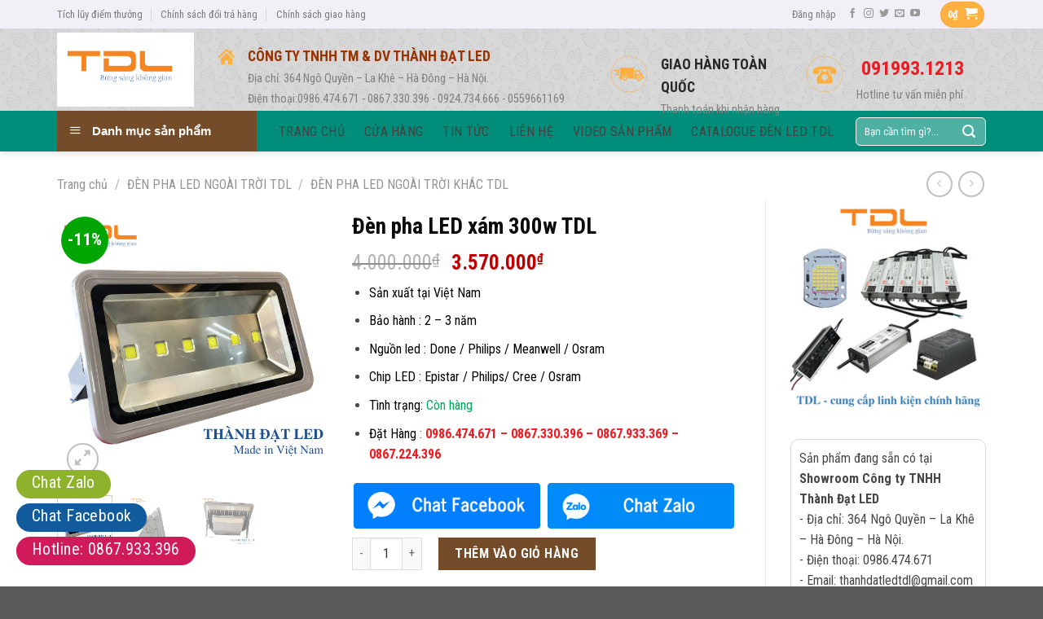

--- FILE ---
content_type: text/html; charset=UTF-8
request_url: https://denledduan.com/san-pham/den-pha-led-xam-300w-tdl/
body_size: 39310
content:
<!DOCTYPE html>
<!--[if IE 9 ]> <html lang="vi" class="ie9 loading-site no-js"> <![endif]-->
<!--[if IE 8 ]> <html lang="vi" class="ie8 loading-site no-js"> <![endif]-->
<!--[if (gte IE 9)|!(IE)]><!--><html lang="vi" class="loading-site no-js"> <!--<![endif]-->
<head>
	<meta charset="UTF-8" />
	<link rel="profile" href="https://gmpg.org/xfn/11" />
	<link rel="pingback" href="https://denledduan.com/xmlrpc.php" />

	<script>(function(html){html.className = html.className.replace(/\bno-js\b/,'js')})(document.documentElement);</script>
<meta name='robots' content='index, follow, max-image-preview:large, max-snippet:-1, max-video-preview:-1' />
	<style>img:is([sizes="auto" i], [sizes^="auto," i]) { contain-intrinsic-size: 3000px 1500px }</style>
	<meta name="viewport" content="width=device-width, initial-scale=1, maximum-scale=1" />
	<!-- This site is optimized with the Yoast SEO plugin v26.7 - https://yoast.com/wordpress/plugins/seo/ -->
	<title>Đèn pha LED xám 300w TDL - denledduan.com</title>
	<meta name="description" content="Đèn pha LED xám chính hãng TDL - Báo giá mẫu đèn pha ngoài tròiw giá siêu rẻ - Liên hệ : zalo: 0924734666 hoặc zalo: 0986474671" />
	<link rel="canonical" href="https://denledduan.com/san-pham/den-pha-led-xam-300w-tdl/" />
	<meta property="og:locale" content="vi_VN" />
	<meta property="og:type" content="article" />
	<meta property="og:title" content="Đèn pha LED xám 300w TDL - denledduan.com" />
	<meta property="og:description" content="Đèn pha LED xám chính hãng TDL - Báo giá mẫu đèn pha ngoài tròiw giá siêu rẻ - Liên hệ : zalo: 0924734666 hoặc zalo: 0986474671" />
	<meta property="og:url" content="https://denledduan.com/san-pham/den-pha-led-xam-300w-tdl/" />
	<meta property="og:site_name" content="denledduan.com" />
	<meta property="article:modified_time" content="2023-03-31T03:57:22+00:00" />
	<meta property="og:image" content="https://denledduan.com/wp-content/uploads/2023/03/den-pha-led-xam-300w.png" />
	<meta property="og:image:width" content="600" />
	<meta property="og:image:height" content="600" />
	<meta property="og:image:type" content="image/png" />
	<meta name="twitter:card" content="summary_large_image" />
	<meta name="twitter:label1" content="Ước tính thời gian đọc" />
	<meta name="twitter:data1" content="5 phút" />
	<script type="application/ld+json" class="yoast-schema-graph">{"@context":"https://schema.org","@graph":[{"@type":"WebPage","@id":"https://denledduan.com/san-pham/den-pha-led-xam-300w-tdl/","url":"https://denledduan.com/san-pham/den-pha-led-xam-300w-tdl/","name":"Đèn pha LED xám 300w TDL - denledduan.com","isPartOf":{"@id":"https://denledduan.com/#website"},"primaryImageOfPage":{"@id":"https://denledduan.com/san-pham/den-pha-led-xam-300w-tdl/#primaryimage"},"image":{"@id":"https://denledduan.com/san-pham/den-pha-led-xam-300w-tdl/#primaryimage"},"thumbnailUrl":"https://denledduan.com/wp-content/uploads/2023/03/den-pha-led-xam-300w.png","datePublished":"2023-03-31T03:53:46+00:00","dateModified":"2023-03-31T03:57:22+00:00","description":"Đèn pha LED xám chính hãng TDL - Báo giá mẫu đèn pha ngoài tròiw giá siêu rẻ - Liên hệ : zalo: 0924734666 hoặc zalo: 0986474671","breadcrumb":{"@id":"https://denledduan.com/san-pham/den-pha-led-xam-300w-tdl/#breadcrumb"},"inLanguage":"vi","potentialAction":[{"@type":"ReadAction","target":["https://denledduan.com/san-pham/den-pha-led-xam-300w-tdl/"]}]},{"@type":"ImageObject","inLanguage":"vi","@id":"https://denledduan.com/san-pham/den-pha-led-xam-300w-tdl/#primaryimage","url":"https://denledduan.com/wp-content/uploads/2023/03/den-pha-led-xam-300w.png","contentUrl":"https://denledduan.com/wp-content/uploads/2023/03/den-pha-led-xam-300w.png","width":600,"height":600,"caption":"Đèn pha LED xám 300w ngoài trời"},{"@type":"BreadcrumbList","@id":"https://denledduan.com/san-pham/den-pha-led-xam-300w-tdl/#breadcrumb","itemListElement":[{"@type":"ListItem","position":1,"name":"Trang chủ","item":"https://denledduan.com/"},{"@type":"ListItem","position":2,"name":"Cửa hàng","item":"https://denledduan.com/cua-hang/"},{"@type":"ListItem","position":3,"name":"Đèn pha LED xám 300w TDL"}]},{"@type":"WebSite","@id":"https://denledduan.com/#website","url":"https://denledduan.com/","name":"denledduan.com","description":"Bừng sáng không gian","potentialAction":[{"@type":"SearchAction","target":{"@type":"EntryPoint","urlTemplate":"https://denledduan.com/?s={search_term_string}"},"query-input":{"@type":"PropertyValueSpecification","valueRequired":true,"valueName":"search_term_string"}}],"inLanguage":"vi"}]}</script>
	<!-- / Yoast SEO plugin. -->


<link rel='dns-prefetch' href='//fonts.googleapis.com' />
<link rel="alternate" type="application/rss+xml" title="Dòng thông tin denledduan.com &raquo;" href="https://denledduan.com/feed/" />
<link rel="alternate" type="application/rss+xml" title="denledduan.com &raquo; Dòng bình luận" href="https://denledduan.com/comments/feed/" />
<link rel="alternate" type="application/rss+xml" title="denledduan.com &raquo; Đèn pha LED xám 300w TDL Dòng bình luận" href="https://denledduan.com/san-pham/den-pha-led-xam-300w-tdl/feed/" />
<script type="text/javascript">
/* <![CDATA[ */
window._wpemojiSettings = {"baseUrl":"https:\/\/s.w.org\/images\/core\/emoji\/15.0.3\/72x72\/","ext":".png","svgUrl":"https:\/\/s.w.org\/images\/core\/emoji\/15.0.3\/svg\/","svgExt":".svg","source":{"concatemoji":"https:\/\/denledduan.com\/wp-includes\/js\/wp-emoji-release.min.js?ver=6.7.4"}};
/*! This file is auto-generated */
!function(i,n){var o,s,e;function c(e){try{var t={supportTests:e,timestamp:(new Date).valueOf()};sessionStorage.setItem(o,JSON.stringify(t))}catch(e){}}function p(e,t,n){e.clearRect(0,0,e.canvas.width,e.canvas.height),e.fillText(t,0,0);var t=new Uint32Array(e.getImageData(0,0,e.canvas.width,e.canvas.height).data),r=(e.clearRect(0,0,e.canvas.width,e.canvas.height),e.fillText(n,0,0),new Uint32Array(e.getImageData(0,0,e.canvas.width,e.canvas.height).data));return t.every(function(e,t){return e===r[t]})}function u(e,t,n){switch(t){case"flag":return n(e,"\ud83c\udff3\ufe0f\u200d\u26a7\ufe0f","\ud83c\udff3\ufe0f\u200b\u26a7\ufe0f")?!1:!n(e,"\ud83c\uddfa\ud83c\uddf3","\ud83c\uddfa\u200b\ud83c\uddf3")&&!n(e,"\ud83c\udff4\udb40\udc67\udb40\udc62\udb40\udc65\udb40\udc6e\udb40\udc67\udb40\udc7f","\ud83c\udff4\u200b\udb40\udc67\u200b\udb40\udc62\u200b\udb40\udc65\u200b\udb40\udc6e\u200b\udb40\udc67\u200b\udb40\udc7f");case"emoji":return!n(e,"\ud83d\udc26\u200d\u2b1b","\ud83d\udc26\u200b\u2b1b")}return!1}function f(e,t,n){var r="undefined"!=typeof WorkerGlobalScope&&self instanceof WorkerGlobalScope?new OffscreenCanvas(300,150):i.createElement("canvas"),a=r.getContext("2d",{willReadFrequently:!0}),o=(a.textBaseline="top",a.font="600 32px Arial",{});return e.forEach(function(e){o[e]=t(a,e,n)}),o}function t(e){var t=i.createElement("script");t.src=e,t.defer=!0,i.head.appendChild(t)}"undefined"!=typeof Promise&&(o="wpEmojiSettingsSupports",s=["flag","emoji"],n.supports={everything:!0,everythingExceptFlag:!0},e=new Promise(function(e){i.addEventListener("DOMContentLoaded",e,{once:!0})}),new Promise(function(t){var n=function(){try{var e=JSON.parse(sessionStorage.getItem(o));if("object"==typeof e&&"number"==typeof e.timestamp&&(new Date).valueOf()<e.timestamp+604800&&"object"==typeof e.supportTests)return e.supportTests}catch(e){}return null}();if(!n){if("undefined"!=typeof Worker&&"undefined"!=typeof OffscreenCanvas&&"undefined"!=typeof URL&&URL.createObjectURL&&"undefined"!=typeof Blob)try{var e="postMessage("+f.toString()+"("+[JSON.stringify(s),u.toString(),p.toString()].join(",")+"));",r=new Blob([e],{type:"text/javascript"}),a=new Worker(URL.createObjectURL(r),{name:"wpTestEmojiSupports"});return void(a.onmessage=function(e){c(n=e.data),a.terminate(),t(n)})}catch(e){}c(n=f(s,u,p))}t(n)}).then(function(e){for(var t in e)n.supports[t]=e[t],n.supports.everything=n.supports.everything&&n.supports[t],"flag"!==t&&(n.supports.everythingExceptFlag=n.supports.everythingExceptFlag&&n.supports[t]);n.supports.everythingExceptFlag=n.supports.everythingExceptFlag&&!n.supports.flag,n.DOMReady=!1,n.readyCallback=function(){n.DOMReady=!0}}).then(function(){return e}).then(function(){var e;n.supports.everything||(n.readyCallback(),(e=n.source||{}).concatemoji?t(e.concatemoji):e.wpemoji&&e.twemoji&&(t(e.twemoji),t(e.wpemoji)))}))}((window,document),window._wpemojiSettings);
/* ]]> */
</script>

<link rel='stylesheet' id='dashicons-css' href='https://denledduan.com/wp-includes/css/dashicons.min.css?ver=6.7.4' type='text/css' media='all' />
<link rel='stylesheet' id='menu-icons-extra-css' href='https://denledduan.com/wp-content/plugins/ot-flatsome-vertical-menu/libs/menu-icons/css/extra.min.css?ver=0.12.2' type='text/css' media='all' />
<style id='wp-emoji-styles-inline-css' type='text/css'>

	img.wp-smiley, img.emoji {
		display: inline !important;
		border: none !important;
		box-shadow: none !important;
		height: 1em !important;
		width: 1em !important;
		margin: 0 0.07em !important;
		vertical-align: -0.1em !important;
		background: none !important;
		padding: 0 !important;
	}
</style>
<link rel='stylesheet' id='wp-block-library-css' href='https://denledduan.com/wp-includes/css/dist/block-library/style.min.css?ver=6.7.4' type='text/css' media='all' />
<style id='classic-theme-styles-inline-css' type='text/css'>
/*! This file is auto-generated */
.wp-block-button__link{color:#fff;background-color:#32373c;border-radius:9999px;box-shadow:none;text-decoration:none;padding:calc(.667em + 2px) calc(1.333em + 2px);font-size:1.125em}.wp-block-file__button{background:#32373c;color:#fff;text-decoration:none}
</style>
<style id='global-styles-inline-css' type='text/css'>
:root{--wp--preset--aspect-ratio--square: 1;--wp--preset--aspect-ratio--4-3: 4/3;--wp--preset--aspect-ratio--3-4: 3/4;--wp--preset--aspect-ratio--3-2: 3/2;--wp--preset--aspect-ratio--2-3: 2/3;--wp--preset--aspect-ratio--16-9: 16/9;--wp--preset--aspect-ratio--9-16: 9/16;--wp--preset--color--black: #000000;--wp--preset--color--cyan-bluish-gray: #abb8c3;--wp--preset--color--white: #ffffff;--wp--preset--color--pale-pink: #f78da7;--wp--preset--color--vivid-red: #cf2e2e;--wp--preset--color--luminous-vivid-orange: #ff6900;--wp--preset--color--luminous-vivid-amber: #fcb900;--wp--preset--color--light-green-cyan: #7bdcb5;--wp--preset--color--vivid-green-cyan: #00d084;--wp--preset--color--pale-cyan-blue: #8ed1fc;--wp--preset--color--vivid-cyan-blue: #0693e3;--wp--preset--color--vivid-purple: #9b51e0;--wp--preset--gradient--vivid-cyan-blue-to-vivid-purple: linear-gradient(135deg,rgba(6,147,227,1) 0%,rgb(155,81,224) 100%);--wp--preset--gradient--light-green-cyan-to-vivid-green-cyan: linear-gradient(135deg,rgb(122,220,180) 0%,rgb(0,208,130) 100%);--wp--preset--gradient--luminous-vivid-amber-to-luminous-vivid-orange: linear-gradient(135deg,rgba(252,185,0,1) 0%,rgba(255,105,0,1) 100%);--wp--preset--gradient--luminous-vivid-orange-to-vivid-red: linear-gradient(135deg,rgba(255,105,0,1) 0%,rgb(207,46,46) 100%);--wp--preset--gradient--very-light-gray-to-cyan-bluish-gray: linear-gradient(135deg,rgb(238,238,238) 0%,rgb(169,184,195) 100%);--wp--preset--gradient--cool-to-warm-spectrum: linear-gradient(135deg,rgb(74,234,220) 0%,rgb(151,120,209) 20%,rgb(207,42,186) 40%,rgb(238,44,130) 60%,rgb(251,105,98) 80%,rgb(254,248,76) 100%);--wp--preset--gradient--blush-light-purple: linear-gradient(135deg,rgb(255,206,236) 0%,rgb(152,150,240) 100%);--wp--preset--gradient--blush-bordeaux: linear-gradient(135deg,rgb(254,205,165) 0%,rgb(254,45,45) 50%,rgb(107,0,62) 100%);--wp--preset--gradient--luminous-dusk: linear-gradient(135deg,rgb(255,203,112) 0%,rgb(199,81,192) 50%,rgb(65,88,208) 100%);--wp--preset--gradient--pale-ocean: linear-gradient(135deg,rgb(255,245,203) 0%,rgb(182,227,212) 50%,rgb(51,167,181) 100%);--wp--preset--gradient--electric-grass: linear-gradient(135deg,rgb(202,248,128) 0%,rgb(113,206,126) 100%);--wp--preset--gradient--midnight: linear-gradient(135deg,rgb(2,3,129) 0%,rgb(40,116,252) 100%);--wp--preset--font-size--small: 13px;--wp--preset--font-size--medium: 20px;--wp--preset--font-size--large: 36px;--wp--preset--font-size--x-large: 42px;--wp--preset--spacing--20: 0.44rem;--wp--preset--spacing--30: 0.67rem;--wp--preset--spacing--40: 1rem;--wp--preset--spacing--50: 1.5rem;--wp--preset--spacing--60: 2.25rem;--wp--preset--spacing--70: 3.38rem;--wp--preset--spacing--80: 5.06rem;--wp--preset--shadow--natural: 6px 6px 9px rgba(0, 0, 0, 0.2);--wp--preset--shadow--deep: 12px 12px 50px rgba(0, 0, 0, 0.4);--wp--preset--shadow--sharp: 6px 6px 0px rgba(0, 0, 0, 0.2);--wp--preset--shadow--outlined: 6px 6px 0px -3px rgba(255, 255, 255, 1), 6px 6px rgba(0, 0, 0, 1);--wp--preset--shadow--crisp: 6px 6px 0px rgba(0, 0, 0, 1);}:where(.is-layout-flex){gap: 0.5em;}:where(.is-layout-grid){gap: 0.5em;}body .is-layout-flex{display: flex;}.is-layout-flex{flex-wrap: wrap;align-items: center;}.is-layout-flex > :is(*, div){margin: 0;}body .is-layout-grid{display: grid;}.is-layout-grid > :is(*, div){margin: 0;}:where(.wp-block-columns.is-layout-flex){gap: 2em;}:where(.wp-block-columns.is-layout-grid){gap: 2em;}:where(.wp-block-post-template.is-layout-flex){gap: 1.25em;}:where(.wp-block-post-template.is-layout-grid){gap: 1.25em;}.has-black-color{color: var(--wp--preset--color--black) !important;}.has-cyan-bluish-gray-color{color: var(--wp--preset--color--cyan-bluish-gray) !important;}.has-white-color{color: var(--wp--preset--color--white) !important;}.has-pale-pink-color{color: var(--wp--preset--color--pale-pink) !important;}.has-vivid-red-color{color: var(--wp--preset--color--vivid-red) !important;}.has-luminous-vivid-orange-color{color: var(--wp--preset--color--luminous-vivid-orange) !important;}.has-luminous-vivid-amber-color{color: var(--wp--preset--color--luminous-vivid-amber) !important;}.has-light-green-cyan-color{color: var(--wp--preset--color--light-green-cyan) !important;}.has-vivid-green-cyan-color{color: var(--wp--preset--color--vivid-green-cyan) !important;}.has-pale-cyan-blue-color{color: var(--wp--preset--color--pale-cyan-blue) !important;}.has-vivid-cyan-blue-color{color: var(--wp--preset--color--vivid-cyan-blue) !important;}.has-vivid-purple-color{color: var(--wp--preset--color--vivid-purple) !important;}.has-black-background-color{background-color: var(--wp--preset--color--black) !important;}.has-cyan-bluish-gray-background-color{background-color: var(--wp--preset--color--cyan-bluish-gray) !important;}.has-white-background-color{background-color: var(--wp--preset--color--white) !important;}.has-pale-pink-background-color{background-color: var(--wp--preset--color--pale-pink) !important;}.has-vivid-red-background-color{background-color: var(--wp--preset--color--vivid-red) !important;}.has-luminous-vivid-orange-background-color{background-color: var(--wp--preset--color--luminous-vivid-orange) !important;}.has-luminous-vivid-amber-background-color{background-color: var(--wp--preset--color--luminous-vivid-amber) !important;}.has-light-green-cyan-background-color{background-color: var(--wp--preset--color--light-green-cyan) !important;}.has-vivid-green-cyan-background-color{background-color: var(--wp--preset--color--vivid-green-cyan) !important;}.has-pale-cyan-blue-background-color{background-color: var(--wp--preset--color--pale-cyan-blue) !important;}.has-vivid-cyan-blue-background-color{background-color: var(--wp--preset--color--vivid-cyan-blue) !important;}.has-vivid-purple-background-color{background-color: var(--wp--preset--color--vivid-purple) !important;}.has-black-border-color{border-color: var(--wp--preset--color--black) !important;}.has-cyan-bluish-gray-border-color{border-color: var(--wp--preset--color--cyan-bluish-gray) !important;}.has-white-border-color{border-color: var(--wp--preset--color--white) !important;}.has-pale-pink-border-color{border-color: var(--wp--preset--color--pale-pink) !important;}.has-vivid-red-border-color{border-color: var(--wp--preset--color--vivid-red) !important;}.has-luminous-vivid-orange-border-color{border-color: var(--wp--preset--color--luminous-vivid-orange) !important;}.has-luminous-vivid-amber-border-color{border-color: var(--wp--preset--color--luminous-vivid-amber) !important;}.has-light-green-cyan-border-color{border-color: var(--wp--preset--color--light-green-cyan) !important;}.has-vivid-green-cyan-border-color{border-color: var(--wp--preset--color--vivid-green-cyan) !important;}.has-pale-cyan-blue-border-color{border-color: var(--wp--preset--color--pale-cyan-blue) !important;}.has-vivid-cyan-blue-border-color{border-color: var(--wp--preset--color--vivid-cyan-blue) !important;}.has-vivid-purple-border-color{border-color: var(--wp--preset--color--vivid-purple) !important;}.has-vivid-cyan-blue-to-vivid-purple-gradient-background{background: var(--wp--preset--gradient--vivid-cyan-blue-to-vivid-purple) !important;}.has-light-green-cyan-to-vivid-green-cyan-gradient-background{background: var(--wp--preset--gradient--light-green-cyan-to-vivid-green-cyan) !important;}.has-luminous-vivid-amber-to-luminous-vivid-orange-gradient-background{background: var(--wp--preset--gradient--luminous-vivid-amber-to-luminous-vivid-orange) !important;}.has-luminous-vivid-orange-to-vivid-red-gradient-background{background: var(--wp--preset--gradient--luminous-vivid-orange-to-vivid-red) !important;}.has-very-light-gray-to-cyan-bluish-gray-gradient-background{background: var(--wp--preset--gradient--very-light-gray-to-cyan-bluish-gray) !important;}.has-cool-to-warm-spectrum-gradient-background{background: var(--wp--preset--gradient--cool-to-warm-spectrum) !important;}.has-blush-light-purple-gradient-background{background: var(--wp--preset--gradient--blush-light-purple) !important;}.has-blush-bordeaux-gradient-background{background: var(--wp--preset--gradient--blush-bordeaux) !important;}.has-luminous-dusk-gradient-background{background: var(--wp--preset--gradient--luminous-dusk) !important;}.has-pale-ocean-gradient-background{background: var(--wp--preset--gradient--pale-ocean) !important;}.has-electric-grass-gradient-background{background: var(--wp--preset--gradient--electric-grass) !important;}.has-midnight-gradient-background{background: var(--wp--preset--gradient--midnight) !important;}.has-small-font-size{font-size: var(--wp--preset--font-size--small) !important;}.has-medium-font-size{font-size: var(--wp--preset--font-size--medium) !important;}.has-large-font-size{font-size: var(--wp--preset--font-size--large) !important;}.has-x-large-font-size{font-size: var(--wp--preset--font-size--x-large) !important;}
:where(.wp-block-post-template.is-layout-flex){gap: 1.25em;}:where(.wp-block-post-template.is-layout-grid){gap: 1.25em;}
:where(.wp-block-columns.is-layout-flex){gap: 2em;}:where(.wp-block-columns.is-layout-grid){gap: 2em;}
:root :where(.wp-block-pullquote){font-size: 1.5em;line-height: 1.6;}
</style>
<link rel='stylesheet' id='contact-form-7-css' href='https://denledduan.com/wp-content/plugins/contact-form-7/includes/css/styles.css?ver=6.1.4' type='text/css' media='all' />
<link rel='stylesheet' id='font-awesome-four-css' href='https://denledduan.com/wp-content/plugins/font-awesome-4-menus/css/font-awesome.min.css?ver=4.7.0' type='text/css' media='all' />
<link rel='stylesheet' id='ot-vertical-menu-css-css' href='https://denledduan.com/wp-content/plugins/ot-flatsome-vertical-menu/assets/css/style.css?ver=1.2.3' type='text/css' media='all' />
<link rel='stylesheet' id='toc-screen-css' href='https://denledduan.com/wp-content/plugins/table-of-contents-plus/screen.min.css?ver=2411.1' type='text/css' media='all' />
<link rel='stylesheet' id='photoswipe-css' href='https://denledduan.com/wp-content/plugins/woocommerce/assets/css/photoswipe/photoswipe.min.css?ver=10.3.7' type='text/css' media='all' />
<link rel='stylesheet' id='photoswipe-default-skin-css' href='https://denledduan.com/wp-content/plugins/woocommerce/assets/css/photoswipe/default-skin/default-skin.min.css?ver=10.3.7' type='text/css' media='all' />
<style id='woocommerce-inline-inline-css' type='text/css'>
.woocommerce form .form-row .required { visibility: visible; }
</style>
<link rel='stylesheet' id='brands-styles-css' href='https://denledduan.com/wp-content/plugins/woocommerce/assets/css/brands.css?ver=10.3.7' type='text/css' media='all' />
<link rel='stylesheet' id='flatsome-icons-css' href='https://denledduan.com/wp-content/themes/flatsome/assets/css/fl-icons.css?ver=3.12' type='text/css' media='all' />
<link rel='stylesheet' id='flatsome-main-css' href='https://denledduan.com/wp-content/themes/flatsome/assets/css/flatsome.css?ver=3.12.0' type='text/css' media='all' />
<link rel='stylesheet' id='flatsome-shop-css' href='https://denledduan.com/wp-content/themes/flatsome/assets/css/flatsome-shop.css?ver=3.12.0' type='text/css' media='all' />
<link rel='stylesheet' id='flatsome-style-css' href='https://denledduan.com/wp-content/themes/cake/style.css?ver=3.5.2' type='text/css' media='all' />
<link rel='stylesheet' id='flatsome-googlefonts-css' href='//fonts.googleapis.com/css?family=Roboto+Condensed%3Aregular%2C700%2Cregular%2C700%7CDancing+Script%3Aregular%2C400&#038;display=swap&#038;ver=3.9' type='text/css' media='all' />
<script type="text/javascript" src="https://denledduan.com/wp-includes/js/jquery/jquery.min.js?ver=3.7.1" id="jquery-core-js"></script>
<script type="text/javascript" src="https://denledduan.com/wp-includes/js/jquery/jquery-migrate.min.js?ver=3.4.1" id="jquery-migrate-js"></script>
<script type="text/javascript" src="https://denledduan.com/wp-content/plugins/woocommerce/assets/js/jquery-blockui/jquery.blockUI.min.js?ver=2.7.0-wc.10.3.7" id="wc-jquery-blockui-js" defer="defer" data-wp-strategy="defer"></script>
<script type="text/javascript" id="wc-add-to-cart-js-extra">
/* <![CDATA[ */
var wc_add_to_cart_params = {"ajax_url":"\/wp-admin\/admin-ajax.php","wc_ajax_url":"\/?wc-ajax=%%endpoint%%","i18n_view_cart":"Xem gi\u1ecf h\u00e0ng","cart_url":"https:\/\/denledduan.com\/gio-hang\/","is_cart":"","cart_redirect_after_add":"no"};
/* ]]> */
</script>
<script type="text/javascript" src="https://denledduan.com/wp-content/plugins/woocommerce/assets/js/frontend/add-to-cart.min.js?ver=10.3.7" id="wc-add-to-cart-js" defer="defer" data-wp-strategy="defer"></script>
<script type="text/javascript" src="https://denledduan.com/wp-content/plugins/woocommerce/assets/js/photoswipe/photoswipe.min.js?ver=4.1.1-wc.10.3.7" id="wc-photoswipe-js" defer="defer" data-wp-strategy="defer"></script>
<script type="text/javascript" src="https://denledduan.com/wp-content/plugins/woocommerce/assets/js/photoswipe/photoswipe-ui-default.min.js?ver=4.1.1-wc.10.3.7" id="wc-photoswipe-ui-default-js" defer="defer" data-wp-strategy="defer"></script>
<script type="text/javascript" id="wc-single-product-js-extra">
/* <![CDATA[ */
var wc_single_product_params = {"i18n_required_rating_text":"Vui l\u00f2ng ch\u1ecdn m\u1ed9t m\u1ee9c \u0111\u00e1nh gi\u00e1","i18n_rating_options":["1 tr\u00ean 5 sao","2 tr\u00ean 5 sao","3 tr\u00ean 5 sao","4 tr\u00ean 5 sao","5 tr\u00ean 5 sao"],"i18n_product_gallery_trigger_text":"Xem th\u01b0 vi\u1ec7n \u1ea3nh to\u00e0n m\u00e0n h\u00ecnh","review_rating_required":"yes","flexslider":{"rtl":false,"animation":"slide","smoothHeight":true,"directionNav":false,"controlNav":"thumbnails","slideshow":false,"animationSpeed":500,"animationLoop":false,"allowOneSlide":false},"zoom_enabled":"","zoom_options":[],"photoswipe_enabled":"1","photoswipe_options":{"shareEl":false,"closeOnScroll":false,"history":false,"hideAnimationDuration":0,"showAnimationDuration":0},"flexslider_enabled":""};
/* ]]> */
</script>
<script type="text/javascript" src="https://denledduan.com/wp-content/plugins/woocommerce/assets/js/frontend/single-product.min.js?ver=10.3.7" id="wc-single-product-js" defer="defer" data-wp-strategy="defer"></script>
<script type="text/javascript" src="https://denledduan.com/wp-content/plugins/woocommerce/assets/js/js-cookie/js.cookie.min.js?ver=2.1.4-wc.10.3.7" id="wc-js-cookie-js" defer="defer" data-wp-strategy="defer"></script>
<script type="text/javascript" id="woocommerce-js-extra">
/* <![CDATA[ */
var woocommerce_params = {"ajax_url":"\/wp-admin\/admin-ajax.php","wc_ajax_url":"\/?wc-ajax=%%endpoint%%","i18n_password_show":"Hi\u1ec3n th\u1ecb m\u1eadt kh\u1ea9u","i18n_password_hide":"\u1ea8n m\u1eadt kh\u1ea9u"};
/* ]]> */
</script>
<script type="text/javascript" src="https://denledduan.com/wp-content/plugins/woocommerce/assets/js/frontend/woocommerce.min.js?ver=10.3.7" id="woocommerce-js" defer="defer" data-wp-strategy="defer"></script>
<link rel="https://api.w.org/" href="https://denledduan.com/wp-json/" /><link rel="alternate" title="JSON" type="application/json" href="https://denledduan.com/wp-json/wp/v2/product/3671" /><link rel="EditURI" type="application/rsd+xml" title="RSD" href="https://denledduan.com/xmlrpc.php?rsd" />
<meta name="generator" content="WordPress 6.7.4" />
<meta name="generator" content="WooCommerce 10.3.7" />
<link rel='shortlink' href='https://denledduan.com/?p=3671' />
<link rel="alternate" title="oNhúng (JSON)" type="application/json+oembed" href="https://denledduan.com/wp-json/oembed/1.0/embed?url=https%3A%2F%2Fdenledduan.com%2Fsan-pham%2Fden-pha-led-xam-300w-tdl%2F" />
<link rel="alternate" title="oNhúng (XML)" type="text/xml+oembed" href="https://denledduan.com/wp-json/oembed/1.0/embed?url=https%3A%2F%2Fdenledduan.com%2Fsan-pham%2Fden-pha-led-xam-300w-tdl%2F&#038;format=xml" />
<meta name="google-site-verification" content="ifCsk5CUV97iP0rt4zHXEbbWdocvytr0kjIxsvhejlw" />


<!-- Google tag (gtag.js) -->
<script async src="https://www.googletagmanager.com/gtag/js?id=G-FRJR32MNDM"></script>
<script>
  window.dataLayer = window.dataLayer || [];
  function gtag(){dataLayer.push(arguments);}
  gtag('js', new Date());

  gtag('config', 'G-FRJR32MNDM');
</script>


<!-- Google Tag Manager -->
<script>(function(w,d,s,l,i){w[l]=w[l]||[];w[l].push({'gtm.start':
new Date().getTime(),event:'gtm.js'});var f=d.getElementsByTagName(s)[0],
j=d.createElement(s),dl=l!='dataLayer'?'&l='+l:'';j.async=true;j.src=
'https://www.googletagmanager.com/gtm.js?id='+i+dl;f.parentNode.insertBefore(j,f);
})(window,document,'script','dataLayer','GTM-W2QCH4XZ');</script>
<!-- End Google Tag Manager -->

<!-- This website runs the Product Feed PRO for WooCommerce by AdTribes.io plugin - version woocommercesea_option_installed_version -->
<style>.bg{opacity: 0; transition: opacity 1s; -webkit-transition: opacity 1s;} .bg-loaded{opacity: 1;}</style><!--[if IE]><link rel="stylesheet" type="text/css" href="https://denledduan.com/wp-content/themes/flatsome/assets/css/ie-fallback.css"><script src="//cdnjs.cloudflare.com/ajax/libs/html5shiv/3.6.1/html5shiv.js"></script><script>var head = document.getElementsByTagName('head')[0],style = document.createElement('style');style.type = 'text/css';style.styleSheet.cssText = ':before,:after{content:none !important';head.appendChild(style);setTimeout(function(){head.removeChild(style);}, 0);</script><script src="https://denledduan.com/wp-content/themes/flatsome/assets/libs/ie-flexibility.js"></script><![endif]-->	<noscript><style>.woocommerce-product-gallery{ opacity: 1 !important; }</style></noscript>
	<link rel="icon" href="https://denledduan.com/wp-content/uploads/2022/12/cropped-808bdbe9e1fa26a47feb-32x32.jpg" sizes="32x32" />
<link rel="icon" href="https://denledduan.com/wp-content/uploads/2022/12/cropped-808bdbe9e1fa26a47feb-192x192.jpg" sizes="192x192" />
<link rel="apple-touch-icon" href="https://denledduan.com/wp-content/uploads/2022/12/cropped-808bdbe9e1fa26a47feb-180x180.jpg" />
<meta name="msapplication-TileImage" content="https://denledduan.com/wp-content/uploads/2022/12/cropped-808bdbe9e1fa26a47feb-270x270.jpg" />
<style id="custom-css" type="text/css">:root {--primary-color: #FEB041;}.full-width .ubermenu-nav, .container, .row{max-width: 1170px}.row.row-collapse{max-width: 1140px}.row.row-small{max-width: 1162.5px}.row.row-large{max-width: 1200px}.sticky-add-to-cart--active, #wrapper,#main,#main.dark{background-color: #ffffff}.header-main{height: 101px}#logo img{max-height: 101px}#logo{width:168px;}.header-bottom{min-height: 50px}.header-top{min-height: 35px}.transparent .header-main{height: 265px}.transparent #logo img{max-height: 265px}.has-transparent + .page-title:first-of-type,.has-transparent + #main > .page-title,.has-transparent + #main > div > .page-title,.has-transparent + #main .page-header-wrapper:first-of-type .page-title{padding-top: 345px;}.header.show-on-scroll,.stuck .header-main{height:70px!important}.stuck #logo img{max-height: 70px!important}.search-form{ width: 93%;}.header-bg-color, .header-wrapper {background-color: rgba(178,178,178,0.51)}.header-bg-image {background-image: url('https://denledduan.com/wp-content/uploads/2017/10/header-bg.jpg');}.header-bg-image {background-repeat: repeat;}.header-bottom {background-color: #008e7b}.header-main .nav > li > a{line-height: 25px }.stuck .header-main .nav > li > a{line-height: 50px }.header-bottom-nav > li > a{line-height: 17px }@media (max-width: 549px) {.header-main{height: 47px}#logo img{max-height: 47px}}.nav-dropdown{font-size:100%}.header-top{background-color:#F3EFF6!important;}.blog-wrapper{background-color: #d6d6d6;}/* Color */.accordion-title.active, .has-icon-bg .icon .icon-inner,.logo a, .primary.is-underline, .primary.is-link, .badge-outline .badge-inner, .nav-outline > li.active> a,.nav-outline >li.active > a, .cart-icon strong,[data-color='primary'], .is-outline.primary{color: #FEB041;}/* Color !important */[data-text-color="primary"]{color: #FEB041!important;}/* Background Color */[data-text-bg="primary"]{background-color: #FEB041;}/* Background */.scroll-to-bullets a,.featured-title, .label-new.menu-item > a:after, .nav-pagination > li > .current,.nav-pagination > li > span:hover,.nav-pagination > li > a:hover,.has-hover:hover .badge-outline .badge-inner,button[type="submit"], .button.wc-forward:not(.checkout):not(.checkout-button), .button.submit-button, .button.primary:not(.is-outline),.featured-table .title,.is-outline:hover, .has-icon:hover .icon-label,.nav-dropdown-bold .nav-column li > a:hover, .nav-dropdown.nav-dropdown-bold > li > a:hover, .nav-dropdown-bold.dark .nav-column li > a:hover, .nav-dropdown.nav-dropdown-bold.dark > li > a:hover, .is-outline:hover, .tagcloud a:hover,.grid-tools a, input[type='submit']:not(.is-form), .box-badge:hover .box-text, input.button.alt,.nav-box > li > a:hover,.nav-box > li.active > a,.nav-pills > li.active > a ,.current-dropdown .cart-icon strong, .cart-icon:hover strong, .nav-line-bottom > li > a:before, .nav-line-grow > li > a:before, .nav-line > li > a:before,.banner, .header-top, .slider-nav-circle .flickity-prev-next-button:hover svg, .slider-nav-circle .flickity-prev-next-button:hover .arrow, .primary.is-outline:hover, .button.primary:not(.is-outline), input[type='submit'].primary, input[type='submit'].primary, input[type='reset'].button, input[type='button'].primary, .badge-inner{background-color: #FEB041;}/* Border */.nav-vertical.nav-tabs > li.active > a,.scroll-to-bullets a.active,.nav-pagination > li > .current,.nav-pagination > li > span:hover,.nav-pagination > li > a:hover,.has-hover:hover .badge-outline .badge-inner,.accordion-title.active,.featured-table,.is-outline:hover, .tagcloud a:hover,blockquote, .has-border, .cart-icon strong:after,.cart-icon strong,.blockUI:before, .processing:before,.loading-spin, .slider-nav-circle .flickity-prev-next-button:hover svg, .slider-nav-circle .flickity-prev-next-button:hover .arrow, .primary.is-outline:hover{border-color: #FEB041}.nav-tabs > li.active > a{border-top-color: #FEB041}.widget_shopping_cart_content .blockUI.blockOverlay:before { border-left-color: #FEB041 }.woocommerce-checkout-review-order .blockUI.blockOverlay:before { border-left-color: #FEB041 }/* Fill */.slider .flickity-prev-next-button:hover svg,.slider .flickity-prev-next-button:hover .arrow{fill: #FEB041;}/* Background Color */[data-icon-label]:after, .secondary.is-underline:hover,.secondary.is-outline:hover,.icon-label,.button.secondary:not(.is-outline),.button.alt:not(.is-outline), .badge-inner.on-sale, .button.checkout, .single_add_to_cart_button, .current .breadcrumb-step{ background-color:#744c29; }[data-text-bg="secondary"]{background-color: #744c29;}/* Color */.secondary.is-underline,.secondary.is-link, .secondary.is-outline,.stars a.active, .star-rating:before, .woocommerce-page .star-rating:before,.star-rating span:before, .color-secondary{color: #744c29}/* Color !important */[data-text-color="secondary"]{color: #744c29!important;}/* Border */.secondary.is-outline:hover{border-color:#744c29}body{font-size: 100%;}@media screen and (max-width: 549px){body{font-size: 132%;}}body{font-family:"Roboto Condensed", sans-serif}body{font-weight: 0}body{color: #474747}.nav > li > a {font-family:"Roboto Condensed", sans-serif;}.mobile-sidebar-levels-2 .nav > li > ul > li > a {font-family:"Roboto Condensed", sans-serif;}.nav > li > a {font-weight: 700;}.mobile-sidebar-levels-2 .nav > li > ul > li > a {font-weight: 700;}h1,h2,h3,h4,h5,h6,.heading-font, .off-canvas-center .nav-sidebar.nav-vertical > li > a{font-family: "Roboto Condensed", sans-serif;}h1,h2,h3,h4,h5,h6,.heading-font,.banner h1,.banner h2{font-weight: 700;}h1,h2,h3,h4,h5,h6,.heading-font{color: #0A0A0A;}.alt-font{font-family: "Dancing Script", sans-serif;}.alt-font{font-weight: 400!important;}.header:not(.transparent) .header-bottom-nav.nav > li > a{color: #424242;}a{color: #744C29;}a:hover{color: #FEB041;}.tagcloud a:hover{border-color: #FEB041;background-color: #FEB041;}.widget a{color: #0A0202;}.widget a:hover{color: #744C29;}.widget .tagcloud a:hover{border-color: #744C29; background-color: #744C29;}.badge-inner.on-sale{background-color: #00A502}.badge-inner.new-bubble{background-color: #079600}.star-rating span:before,.star-rating:before, .woocommerce-page .star-rating:before, .stars a:hover:after, .stars a.active:after{color: #DD9933}@media screen and (min-width: 550px){.products .box-vertical .box-image{min-width: 300px!important;width: 300px!important;}}.page-title-small + main .product-container > .row{padding-top:0;}/* Custom CSS */.header-bottom input.search-field{border: 1px solid #ffffff !important;color: #ffffff !important;}.header-bottom input.search-field::placeholder ,.header-bottom input.search-field:-ms-input-placeholder,.header-bottom input.search-field::-ms-input-placeholder{color: #ffffff!important;opacity: 1; /* Firefox */}.row.slider{ overflow-x: hidden !important;}.chatbuttons {width:100%;padding:0px;margin:0px;margin-bottom:8px;}.chatbuttons a{width:48%;padding:0px;margin:0.5%;display:inline-block;}.chatbuttons a img{width:100%;padding:0px;margin:0px;}/* Custom CSS Tablet */@media (max-width: 849px){.slider_column{width:100% !important;max-width:100%!important;margin:0px !important;-ms-flex-preferred-size: 100%;flex-basis: 100%;}}.label-new.menu-item > a:after{content:"New";}.label-hot.menu-item > a:after{content:"Hot";}.label-sale.menu-item > a:after{content:"Sale";}.label-popular.menu-item > a:after{content:"Popular";}</style>		<style type="text/css" id="wp-custom-css">
			/*
Bạn có thể thêm CSS ở đây.

Nhấp chuột vào biểu tượng trợ giúp phía trên để tìm hiểu thêm.
*/
#wide-nav > .flex-row > .flex-left{width: 25%;
    max-width: 294px;
    margin-right: 15px;
}
#mega-menu-wrap{background: #744c29; height: 50px;}
#mega-menu-title{padding: 13px 0 10px 15px;}
#mega_menu > li > a{padding-left:10px}
.menu-item img._before{margin-right: 10px}
#mega_menu > li >a>span{color:black}
#mega_menu li a{padding: 11px 15px;}
.header:not(.transparent) .header-bottom-nav.nav > li > a {
    color: #424242;
    font-weight: normal;}
#mega-menu-title{    font-family: "Roboto", sans-serif;}
.slider .tin-tuc .box-text h5{font-weight: normal;
    color: #464646;}
.box-blog-post .is-divider{display:none}
.slider .tin-tuc .col{    padding: 0 15px 0px;}
.slider .tin-tuc .box-vertical .box-text{padding-right:0; padding-left:10px;     vertical-align: top;    padding-top: .7em;    padding-bottom: 17px; text-align: justify}
.slider .tin-tuc .box-vertical{    padding-bottom: 1px}

.nav-dark .form-flat input:not([type="submit"]){    background-color: rgba(255, 255, 255, 0.3) !important;
    border-color: rgba(255,255,255,0.09);
    color: #FFF;
    height: 35px;
    border-radius: 6px;
    margin-left: 3px;}
.sp-noi-bat .title .col{    padding: 0 15px 10px;}
 .badge-container{margin:5px}
 .badge-inner.on-sale {
    background-color: #00A502;
    border-radius: 99px;}
 .price-wrapper .price ins span{color:#bc0000; font-size:15px}
 .price-wrapper del span{color:gray; font-size:15px}
.title-wrapper a{color: black}
.title-wrapper a:hover{color:#fac100}
.price-wrapper span.amount{ font-size:15px}
 span.amount{color:#bc0000}
 .title-wrapper{height: 50px; overflow: hidden; font-size:15px}
.sp-noi-bat .product .box-text{padding-bottom: 0;}
.sp-noi-bat .product .flickity-prev-next-button.next, .sp-noi-bat .product .flickity-prev-next-button.previous {top:20px}
.sp-noi-bat .product .flickity-viewport>.flickity-slider>.col{padding: 10px; background: white}
.sp-noi-bat .product .banner-image {padding:0}
.catelogy .row .col{    padding: 0 9.8px 0px;}
.catelogy .row .sidebar{border: 1px solid  #ececec; padding:0px}
.catelogy .row .sidebar a{color: black}
.catelogy .row .sidebar ul.menu>li>a{padding: 8px 0}
.catelogy .row .sidebar ul.menu>li{margin-left:10px; margin-right:10px}
.catelogy .row .sidebar .col-inner ul li{margin-left:10px;}
.catelogy .row .product{border-top: 1px solid  #ececec;border-right: 1px solid  #ececec;border-bottom: 1px solid  #ececec;padding-top:10px}
.catelogy .row .product .col{border:none;padding-top:0px}
.cam-ket .row-large>.col{    padding: 0 30px 10px;}
.footer .row .thong-tin-chung a, .footer .row .danh-muc a{color:#474747}
.footer .row .danh-muc a:hover{color:#FEB041}
.footer .row .danh-muc .col-inner ul li{margin-left:0;    border-bottom: 1px dotted #d4d4d4;}
.footer .row .san-pham .row-small>.col{padding: 0 9.8px 0px;}
.footer .row .san-pham .title-wrapper a{font-size:14px}
.footer .row-small>.col{padding: 0 9.8px 0px;}
.footer .row .san-pham .badge-container{display:none}
.footer .row p{margin-bottom:0}
.breadcrumbs{text-transform: none;}
.breadcrumb a{color:rgb(250, 193, 0)}
.product-main .price-wrapper span.amount{font-size:25px}
.product-footer .woocommerce-tabs>.nav-line:not(.nav-vertical){background: #f3f3f3;
    border-bottom: 1px solid #fac100;}
.product-footer .nav>li{    margin: 0; font-size:20px;}
.product-footer .nav>li a{padding-left:10px; padding-right:10px;  font-weight: normal }
.product-footer .nav>li.active>a{    background: #fac100;}
.note-san-pham{border: 1px solid #dadada;
    border-radius: 4px;
    padding: 10px;
    margin-bottom: 10px;}
.product-main{padding: 0px 0;}
.product-main .col{padding: 0 15px 10px;}
span.widget-title{font-size: 18px;
    letter-spacing: 0;
    color: black;}
#product-sidebar .adress-sidebar{border: 1px solid #dadada; padding:10px; border-radius: 10px}
.article-inner .entry-image img,  footer.entry-meta{display:none}
.article-inner .badge.post-date{display:none}
@media (max-width: 549px){.header-top{display:none} .slider .tin-tuc{display:none !important}}		</style>
		</head>

<body data-rsssl=1 class="product-template-default single single-product postid-3671 theme-flatsome ot-vertical-menu ot-submenu-top ot-menu-show-home woocommerce woocommerce-page woocommerce-no-js header-shadow lightbox nav-dropdown-has-arrow">


<a class="skip-link screen-reader-text" href="#main">Skip to content</a>

<div id="wrapper">

	
	<header id="header" class="header has-sticky sticky-jump">
		<div class="header-wrapper">
			<div id="top-bar" class="header-top hide-for-sticky hide-for-medium">
    <div class="flex-row container">
      <div class="flex-col hide-for-medium flex-left">
          <ul class="nav nav-left medium-nav-center nav-small  nav-divided">
              <li id="menu-item-126" class="menu-item menu-item-type-post_type menu-item-object-page menu-item-126"><a href="https://denledduan.com/tich-luy-diem-thuong/" class="nav-top-link">Tích lũy điểm thưởng</a></li>
<li id="menu-item-127" class="menu-item menu-item-type-post_type menu-item-object-page menu-item-127"><a href="https://denledduan.com/chinh-sach-doi-tra-hang/" class="nav-top-link">Chính sách đổi trả hàng</a></li>
<li id="menu-item-128" class="menu-item menu-item-type-post_type menu-item-object-page menu-item-128"><a href="https://denledduan.com/chinh-sach-giao-hang/" class="nav-top-link">Chính sách giao hàng</a></li>
          </ul>
      </div>

      <div class="flex-col hide-for-medium flex-center">
          <ul class="nav nav-center nav-small  nav-divided">
                        </ul>
      </div>

      <div class="flex-col hide-for-medium flex-right">
         <ul class="nav top-bar-nav nav-right nav-small  nav-divided">
              <li class="account-item has-icon
    "
>

<a href="https://denledduan.com/tai-khoan/"
    class="nav-top-link nav-top-not-logged-in "
    data-open="#login-form-popup"  >
    <span>
    Đăng nhập      </span>
  
</a>



</li>
<li class="html header-social-icons ml-0">
	<div class="social-icons follow-icons" ><a href="https://www.facebook.com/fanpagetuyentran" target="_blank" data-label="Facebook"  rel="noopener noreferrer nofollow" class="icon plain facebook tooltip" title="Follow on Facebook"><i class="icon-facebook" ></i></a><a href="http://url" target="_blank" rel="noopener noreferrer nofollow" data-label="Instagram" class="icon plain  instagram tooltip" title="Follow on Instagram"><i class="icon-instagram" ></i></a><a href="http://url" target="_blank"  data-label="Twitter"  rel="noopener noreferrer nofollow" class="icon plain  twitter tooltip" title="Follow on Twitter"><i class="icon-twitter" ></i></a><a href="mailto:your@email" data-label="E-mail"  rel="nofollow" class="icon plain  email tooltip" title="Send us an email"><i class="icon-envelop" ></i></a><a href="https://www.youtube.com/@denledTDLVietNam" target="_blank" rel="noopener noreferrer nofollow" data-label="YouTube" class="icon plain  youtube tooltip" title="Follow on YouTube"><i class="icon-youtube" ></i></a></div></li><li class="cart-item has-icon has-dropdown">
<div class="header-button">
<a href="https://denledduan.com/gio-hang/" title="Giỏ hàng" class="header-cart-link icon primary button circle is-small">


<span class="header-cart-title">
          <span class="cart-price"><span class="woocommerce-Price-amount amount"><bdi>0<span class="woocommerce-Price-currencySymbol">&#8363;</span></bdi></span></span>
  </span>

    <i class="icon-shopping-cart"
    data-icon-label="0">
  </i>
  </a>
</div>
 <ul class="nav-dropdown nav-dropdown-default">
    <li class="html widget_shopping_cart">
      <div class="widget_shopping_cart_content">
        

	<p class="woocommerce-mini-cart__empty-message">Chưa có sản phẩm trong giỏ hàng.</p>


      </div>
    </li>
     </ul>

</li>
          </ul>
      </div>

      
    </div>
</div>
<div id="masthead" class="header-main hide-for-sticky">
      <div class="header-inner flex-row container logo-left medium-logo-center" role="navigation">

          <!-- Logo -->
          <div id="logo" class="flex-col logo">
            <!-- Header logo -->
<a href="https://denledduan.com/" title="denledduan.com - Bừng sáng không gian" rel="home">
    <img width="168" height="101" src="https://denledduan.com/wp-content/uploads/2022/12/Thanh-Dat-LED.jpg" class="header_logo header-logo" alt="denledduan.com"/><img  width="168" height="101" src="https://denledduan.com/wp-content/uploads/2022/12/Thanh-Dat-LED.jpg" class="header-logo-dark" alt="denledduan.com"/></a>
          </div>

          <!-- Mobile Left Elements -->
          <div class="flex-col show-for-medium flex-left">
            <ul class="mobile-nav nav nav-left ">
              <li class="nav-icon has-icon">
  		<a href="#" data-open="#main-menu" data-pos="left" data-bg="main-menu-overlay" data-color="" class="is-small" aria-label="Menu" aria-controls="main-menu" aria-expanded="false">
		
		  <i class="icon-menu" ></i>
		  		</a>
	</li>            </ul>
          </div>

          <!-- Left Elements -->
          <div class="flex-col hide-for-medium flex-left
            flex-grow">
            <ul class="header-nav header-nav-main nav nav-left  nav-uppercase" >
              <li class="header-block"><div class="header-block-block-1"><div class="row row-small"  id="row-480749199">


	<div id="col-468836267" class="col medium-6 small-12 large-6"  >
		<div class="col-inner"  >
			
			

	<div id="gap-2044976871" class="gap-element clearfix" style="display:block; height:auto;">
		
<style>
#gap-2044976871 {
  padding-top: 20px;
}
</style>
	</div>
	


		<div class="icon-box featured-box icon-box-left text-left"  >
					<div class="icon-box-img" style="width: 20px">
				<div class="icon">
					<div class="icon-inner" >
						<img width="300" height="300" src="https://denledduan.com/wp-content/uploads/2017/10/icon-home-300x300.png" class="attachment-medium size-medium" alt="" decoding="async" fetchpriority="high" srcset="https://denledduan.com/wp-content/uploads/2017/10/icon-home-300x300.png 300w, https://denledduan.com/wp-content/uploads/2017/10/icon-home-100x100.png 100w, https://denledduan.com/wp-content/uploads/2017/10/icon-home-150x150.png 150w, https://denledduan.com/wp-content/uploads/2017/10/icon-home.png 338w" sizes="(max-width: 300px) 100vw, 300px" />					</div>
				</div>
			</div>
				<div class="icon-box-text last-reset">
									

<p><span style="font-size: 110%;"><strong><span style="color: #993300;">CÔNG TY TNHH TM &amp; DV THÀNH ĐẠT LED</span></strong></span></p>
<p><span style="font-size: 90%;"><span style="color: #808080;">Địa chỉ: 364 Ngô Quyền – La Khê – Hà Đông – Hà Nội.<br />Điện thoại:0986.474.671 - 0867.330.396 - 0924.734.666 - 0559661169</span></span></p>

		</div>
	</div>
	
	

		</div>
			</div>

	

	<div id="col-363963032" class="col medium-3 small-12 large-3"  >
		<div class="col-inner"  >
			
			

	<div id="gap-1434931061" class="gap-element clearfix" style="display:block; height:auto;">
		
<style>
#gap-1434931061 {
  padding-top: 30px;
}
</style>
	</div>
	


		<div class="icon-box featured-box icon-box-left text-left"  >
					<div class="icon-box-img" style="width: 46px">
				<div class="icon">
					<div class="icon-inner" >
						<img width="300" height="300" src="https://denledduan.com/wp-content/uploads/2017/10/free-ship-300x300.png" class="attachment-medium size-medium" alt="" decoding="async" srcset="https://denledduan.com/wp-content/uploads/2017/10/free-ship-300x300.png 300w, https://denledduan.com/wp-content/uploads/2017/10/free-ship-100x100.png 100w, https://denledduan.com/wp-content/uploads/2017/10/free-ship-150x150.png 150w, https://denledduan.com/wp-content/uploads/2017/10/free-ship.png 338w" sizes="(max-width: 300px) 100vw, 300px" />					</div>
				</div>
			</div>
				<div class="icon-box-text last-reset">
									

<p style="text-align: left;"><span style="color: #282828; font-size: 110%;"><strong>GIAO HÀNG TOÀN QUỐC</strong></span><br /><span style="font-size: 90%; color: #808080;">Thanh toán khi nhận hàng </span></p>

		</div>
	</div>
	
	

		</div>
			</div>

	

	<div id="col-945230806" class="col medium-3 small-12 large-3"  >
		<div class="col-inner"  >
			
			

	<div id="gap-378888671" class="gap-element clearfix" style="display:block; height:auto;">
		
<style>
#gap-378888671 {
  padding-top: 30px;
}
</style>
	</div>
	


		<div class="icon-box featured-box icon-box-left text-left"  >
					<div class="icon-box-img" style="width: 46px">
				<div class="icon">
					<div class="icon-inner" >
						<img width="300" height="300" src="https://denledduan.com/wp-content/uploads/2017/10/hotline-icon-300x300.png" class="attachment-medium size-medium" alt="" decoding="async" srcset="https://denledduan.com/wp-content/uploads/2017/10/hotline-icon-300x300.png 300w, https://denledduan.com/wp-content/uploads/2017/10/hotline-icon-100x100.png 100w, https://denledduan.com/wp-content/uploads/2017/10/hotline-icon-150x150.png 150w, https://denledduan.com/wp-content/uploads/2017/10/hotline-icon.png 338w" sizes="(max-width: 300px) 100vw, 300px" />					</div>
				</div>
			</div>
				<div class="icon-box-text last-reset">
									

<p style="text-align: left;"><span style="font-size: 150%; color: #ed1c24;"> <strong>091993.1213</strong></span><br /><span style="font-size: 90%; color: #808080;">Hotline tư vấn miễn phí</span></p>

		</div>
	</div>
	
	

		</div>
			</div>

	

</div></div></li>            </ul>
          </div>

          <!-- Right Elements -->
          <div class="flex-col hide-for-medium flex-right">
            <ul class="header-nav header-nav-main nav nav-right  nav-uppercase">
                          </ul>
          </div>

          <!-- Mobile Right Elements -->
          <div class="flex-col show-for-medium flex-right">
            <ul class="mobile-nav nav nav-right ">
              <li class="cart-item has-icon">

<div class="header-button">      <a href="https://denledduan.com/gio-hang/" class="header-cart-link off-canvas-toggle nav-top-link icon primary button circle is-small" data-open="#cart-popup" data-class="off-canvas-cart" title="Giỏ hàng" data-pos="right">
  
    <i class="icon-shopping-cart"
    data-icon-label="0">
  </i>
  </a>
</div>

  <!-- Cart Sidebar Popup -->
  <div id="cart-popup" class="mfp-hide widget_shopping_cart">
  <div class="cart-popup-inner inner-padding">
      <div class="cart-popup-title text-center">
          <h4 class="uppercase">Giỏ hàng</h4>
          <div class="is-divider"></div>
      </div>
      <div class="widget_shopping_cart_content">
          

	<p class="woocommerce-mini-cart__empty-message">Chưa có sản phẩm trong giỏ hàng.</p>


      </div>
             <div class="cart-sidebar-content relative"></div>  </div>
  </div>

</li>
            </ul>
          </div>

      </div>
     
      </div><div id="wide-nav" class="header-bottom wide-nav nav-dark flex-has-center">
    <div class="flex-row container">

                        <div class="flex-col hide-for-medium flex-left">
                <ul class="nav header-nav header-bottom-nav nav-left  nav-pills nav-size-large nav-uppercase">
                                <div id="mega-menu-wrap"
                 class="ot-vm-hover">
                <div id="mega-menu-title">
                    <i class="icon-menu"></i> Danh mục sản phẩm                </div>
				<ul id="mega_menu" class="sf-menu sf-vertical"><li id="menu-item-209" class="menu-item menu-item-type-custom menu-item-object-custom menu-item-has-children menu-item-209"><a href="https://denledduan.com/danh-muc/den-led-duong-pho-tdl/">ĐÈN ĐƯỜNG LED TDL</a>
<ul class="sub-menu">
	<li id="menu-item-812" class="menu-item menu-item-type-custom menu-item-object-custom menu-item-812"><a href="https://denledduan.com/danh-muc/den-led-duong-pho-tdl/den-duong-led-30w/">ĐÈN ĐƯỜNG LED 30W TDL</a></li>
	<li id="menu-item-813" class="menu-item menu-item-type-custom menu-item-object-custom menu-item-813"><a href="https://denledduan.com/danh-muc/den-led-duong-pho-tdl/den-duong-led-50w-tdl/">ĐÈN ĐƯỜNG LED 50W TDL</a></li>
	<li id="menu-item-817" class="menu-item menu-item-type-custom menu-item-object-custom menu-item-817"><a href="https://denledduan.com/danh-muc/den-led-duong-pho-tdl/den-duong-led-100w-tdl/">ĐÈN ĐƯỜNG LED 100W TDL</a></li>
	<li id="menu-item-815" class="menu-item menu-item-type-custom menu-item-object-custom menu-item-815"><a href="https://denledduan.com/danh-muc/den-led-duong-pho-tdl/den-duong-led-110w-tdl/">ĐÈN ĐƯỜNG LED 110W TDL</a></li>
	<li id="menu-item-811" class="menu-item menu-item-type-custom menu-item-object-custom menu-item-811"><a href="https://denledduan.com/danh-muc/den-led-duong-pho-tdl/den-duong-led-120w-tdl/">ĐÈN ĐƯỜNG LED 120W TDL</a></li>
	<li id="menu-item-818" class="menu-item menu-item-type-custom menu-item-object-custom menu-item-818"><a href="https://denledduan.com/danh-muc/den-led-duong-pho-tdl/den-duong-led-150w-tdl/">ĐÈN ĐƯỜNG LED 150W TDL</a></li>
	<li id="menu-item-816" class="menu-item menu-item-type-custom menu-item-object-custom menu-item-816"><a href="https://denledduan.com/danh-muc/den-led-duong-pho-tdl/den-duong-led-200w-tdl/">ĐÈN ĐƯỜNG LED 200W TDL</a></li>
	<li id="menu-item-814" class="menu-item menu-item-type-custom menu-item-object-custom menu-item-814"><a href="https://denledduan.com/danh-muc/den-led-duong-pho-tdl/den-duong-led-220w-tdl/">ĐÈN ĐƯỜNG LED 220W TDL</a></li>
	<li id="menu-item-1052" class="menu-item menu-item-type-taxonomy menu-item-object-product_cat menu-item-1052"><a href="https://denledduan.com/danh-muc/den-led-duong-pho-tdl/den-duong-led-250w-tdl/">ĐÈN ĐƯỜNG LED 250W TDL</a></li>
	<li id="menu-item-7560" class="menu-item menu-item-type-custom menu-item-object-custom menu-item-7560"><a href="https://denledduan.com/danh-muc/den-duong-du-an/">ĐÈN ĐƯỜNG DỰ ÁN</a></li>
</ul>
</li>
<li id="menu-item-1095" class="menu-item menu-item-type-taxonomy menu-item-object-product_cat current-product-ancestor current-menu-parent current-product-parent menu-item-has-children menu-item-1095"><a href="https://denledduan.com/danh-muc/den-pha-led-ngoai-troi-tdl/">ĐÈN PHA LED NGOÀI TRỜI TDL</a>
<ul class="sub-menu">
	<li id="menu-item-1101" class="menu-item menu-item-type-taxonomy menu-item-object-product_cat menu-item-1101"><a href="https://denledduan.com/danh-muc/den-pha-led-ngoai-troi-tdl/den-pha-led-module-tdl/">ĐÈN PHA LED MODULE TDL</a></li>
	<li id="menu-item-1103" class="menu-item menu-item-type-taxonomy menu-item-object-product_cat menu-item-has-children menu-item-1103"><a href="https://denledduan.com/danh-muc/den-pha-led-ngoai-troi-tdl/den-pha-led-san-the-thao-tdl/">ĐÈN PHA LED SÂN THỂ THAO TDL</a>
	<ul class="sub-menu">
		<li id="menu-item-6623" class="menu-item menu-item-type-custom menu-item-object-custom menu-item-6623"><a href="https://denledduan.com/danh-muc/den-pha-led-ngoai-troi-tdl/den-pha-led-san-the-thao-tdl/den-pha-led-san-tennis/">ĐÈN LED SÂN TENNIS</a></li>
		<li id="menu-item-6622" class="menu-item menu-item-type-custom menu-item-object-custom menu-item-6622"><a href="https://denledduan.com/danh-muc/den-pha-led-ngoai-troi-tdl/den-pha-led-san-the-thao-tdl/den-pha-led-san-bong/">ĐÈN PHA SÂN BÓNG ĐÁ MINI</a></li>
		<li id="menu-item-7418" class="menu-item menu-item-type-custom menu-item-object-custom menu-item-7418"><a href="https://denledduan.com/danh-muc/den-pha-san-pickleball/">ĐÈN PHA SÂN PICKLEBALL</a></li>
	</ul>
</li>
	<li id="menu-item-1099" class="menu-item menu-item-type-taxonomy menu-item-object-product_cat menu-item-1099"><a href="https://denledduan.com/danh-muc/den-pha-led-ngoai-troi-tdl/den-pha-led-coc-tdl/">ĐÈN PHA LED CỐC TDL</a></li>
	<li id="menu-item-1098" class="menu-item menu-item-type-taxonomy menu-item-object-product_cat menu-item-1098"><a href="https://denledduan.com/danh-muc/den-pha-led-ngoai-troi-tdl/den-pha-led-chieu-rong-tdl/">ĐÈN PHA LED CHIẾU RỘNG TDL</a></li>
	<li id="menu-item-1104" class="menu-item menu-item-type-taxonomy menu-item-object-product_cat menu-item-1104"><a href="https://denledduan.com/danh-muc/den-pha-led-ngoai-troi-tdl/den-pha-led-thau-kinh-tdl/">ĐÈN PHA LED THẤU KÍNH TDL</a></li>
	<li id="menu-item-1097" class="menu-item menu-item-type-taxonomy menu-item-object-product_cat menu-item-1097"><a href="https://denledduan.com/danh-muc/den-pha-led-ngoai-troi-tdl/den-pha-led-cau-cang-cau-thap-tdl/">ĐÈN PHA LED CẦU CẢNG CẨU THÁP TDL</a></li>
	<li id="menu-item-1100" class="menu-item menu-item-type-taxonomy menu-item-object-product_cat menu-item-1100"><a href="https://denledduan.com/danh-muc/den-pha-led-ngoai-troi-tdl/den-pha-led-danh-ca-tdl/">ĐÈN PHA LED ĐÁNH CÁ TDL</a></li>
	<li id="menu-item-1096" class="menu-item menu-item-type-taxonomy menu-item-object-product_cat menu-item-1096"><a href="https://denledduan.com/danh-muc/den-pha-led-ngoai-troi-tdl/den-pha-led-5054-tdl/">ĐÈN PHA LED 5054 TDL</a></li>
	<li id="menu-item-1102" class="menu-item menu-item-type-taxonomy menu-item-object-product_cat current-product-ancestor current-menu-parent current-product-parent menu-item-1102"><a href="https://denledduan.com/danh-muc/den-pha-led-ngoai-troi-tdl/den-pha-led-ngoai-troi-khac-tdl/">ĐÈN PHA LED NGOÀI TRỜI KHÁC TDL</a></li>
</ul>
</li>
<li id="menu-item-1105" class="menu-item menu-item-type-taxonomy menu-item-object-product_cat menu-item-has-children menu-item-1105"><a href="https://denledduan.com/danh-muc/den-led-nha-xuong-tdl/">ĐÈN LED NHÀ XƯỞNG TDL</a>
<ul class="sub-menu">
	<li id="menu-item-1108" class="menu-item menu-item-type-taxonomy menu-item-object-product_cat menu-item-1108"><a href="https://denledduan.com/danh-muc/den-led-nha-xuong-tdl/den-led-nha-xuong-high-bay-cob/">ĐÈN LED NHÀ XƯỞNG HIGH BAY COB TDL</a></li>
	<li id="menu-item-1110" class="menu-item menu-item-type-taxonomy menu-item-object-product_cat menu-item-1110"><a href="https://denledduan.com/danh-muc/den-led-nha-xuong-tdl/den-led-nha-xuong-ufo-x1/">ĐÈN LED NHÀ XƯỞNG UFO X1 TDL</a></li>
	<li id="menu-item-1111" class="menu-item menu-item-type-taxonomy menu-item-object-product_cat menu-item-1111"><a href="https://denledduan.com/danh-muc/den-led-nha-xuong-tdl/den-led-nha-xuong-ufo-x2/">ĐÈN LED NHÀ XƯỞNG UFO X2 TDL</a></li>
	<li id="menu-item-1112" class="menu-item menu-item-type-taxonomy menu-item-object-product_cat menu-item-1112"><a href="https://denledduan.com/danh-muc/den-led-nha-xuong-tdl/den-led-nha-xuong-ufo-x3/">ĐÈN LED NHÀ XƯỞNG UFO X3 TDL</a></li>
	<li id="menu-item-1106" class="menu-item menu-item-type-taxonomy menu-item-object-product_cat menu-item-1106"><a href="https://denledduan.com/danh-muc/den-led-nha-xuong-tdl/den-led-nha-thi-dau-x4-tdl/">ĐÈN LED NHÀ THI ĐẤU X4 TDL</a></li>
	<li id="menu-item-1109" class="menu-item menu-item-type-taxonomy menu-item-object-product_cat menu-item-1109"><a href="https://denledduan.com/danh-muc/den-led-nha-xuong-tdl/den-led-nha-xuong-ufo-m3-tdl/">ĐÈN LED NHÀ XƯỞNG UFO M3 TDL</a></li>
	<li id="menu-item-1107" class="menu-item menu-item-type-taxonomy menu-item-object-product_cat menu-item-1107"><a href="https://denledduan.com/danh-muc/den-led-nha-xuong-tdl/den-led-nha-xuong-chong-no-tdl/">ĐÈN LED NHÀ XƯỞNG CHỐNG NỔ TDL</a></li>
</ul>
</li>
<li id="menu-item-1115" class="menu-item menu-item-type-taxonomy menu-item-object-product_cat menu-item-has-children menu-item-1115"><a href="https://denledduan.com/danh-muc/den-nang-luong-mat-troi-tdl/">ĐÈN NĂNG LƯỢNG MẶT TRỜI TDL</a>
<ul class="sub-menu">
	<li id="menu-item-1114" class="menu-item menu-item-type-taxonomy menu-item-object-product_cat menu-item-1114"><a href="https://denledduan.com/danh-muc/den-nang-luong-mat-troi-tdl/den-pha-nang-luong-mat-troi-tdl/">ĐÈN PHA NĂNG LƯỢNG MẶT TRỜI TDL</a></li>
	<li id="menu-item-1116" class="menu-item menu-item-type-taxonomy menu-item-object-product_cat menu-item-1116"><a href="https://denledduan.com/danh-muc/den-nang-luong-mat-troi-tdl/den-duong-nang-luong-mat-troi-tdl/">ĐÈN ĐƯỜNG NĂNG LƯỢNG MẶT TRỜI TDL</a></li>
	<li id="menu-item-1118" class="menu-item menu-item-type-taxonomy menu-item-object-product_cat menu-item-1118"><a href="https://denledduan.com/danh-muc/den-nang-luong-mat-troi-tdl/den-nang-luong-mat-troi-san-vuon-tdl/">ĐÈN NĂNG LƯỢNG MẶT TRỜI SÂN VƯỜN TDL</a></li>
	<li id="menu-item-1117" class="menu-item menu-item-type-taxonomy menu-item-object-product_cat menu-item-1117"><a href="https://denledduan.com/danh-muc/den-nang-luong-mat-troi-tdl/den-nang-luong-mat-troi-du-an/">ĐÈN NĂNG LƯỢNG MẶT TRỜI DỰ ÁN</a></li>
</ul>
</li>
<li id="menu-item-1121" class="menu-item menu-item-type-taxonomy menu-item-object-product_cat menu-item-has-children menu-item-1121"><a href="https://denledduan.com/danh-muc/den-led-san-vuon-tdl/">ĐÈN LED SÂN VƯỜN TDL</a>
<ul class="sub-menu">
	<li id="menu-item-1122" class="menu-item menu-item-type-taxonomy menu-item-object-product_cat menu-item-1122"><a href="https://denledduan.com/danh-muc/den-led-san-vuon-tdl/den-led-am-dat-tdl/">ĐÈN LED ÂM ĐẤT TDL</a></li>
	<li id="menu-item-1123" class="menu-item menu-item-type-taxonomy menu-item-object-product_cat menu-item-1123"><a href="https://denledduan.com/danh-muc/den-led-san-vuon-tdl/den-led-am-nuoc-tdl/">ĐÈN LED ÂM NƯỚC TDL</a></li>
	<li id="menu-item-1124" class="menu-item menu-item-type-taxonomy menu-item-object-product_cat menu-item-1124"><a href="https://denledduan.com/danh-muc/den-led-san-vuon-tdl/den-led-chieu-cay-tdl/">ĐÈN LED CHIẾU CÂY TDL</a></li>
	<li id="menu-item-1125" class="menu-item menu-item-type-taxonomy menu-item-object-product_cat menu-item-1125"><a href="https://denledduan.com/danh-muc/den-led-san-vuon-tdl/den-led-nam-cot-den-tdl/">ĐÈN LED NẤM &#8211; CỘT ĐÈN TDL</a></li>
	<li id="menu-item-1126" class="menu-item menu-item-type-taxonomy menu-item-object-product_cat menu-item-1126"><a href="https://denledduan.com/danh-muc/den-led-san-vuon-tdl/den-led-roi-cot-tdl/">ĐÈN LED RỌI CỘT TDL</a></li>
	<li id="menu-item-1127" class="menu-item menu-item-type-taxonomy menu-item-object-product_cat menu-item-1127"><a href="https://denledduan.com/danh-muc/den-led-san-vuon-tdl/den-led-thanh-hat-tdl/">ĐÈN LED THANH HẮT TDL</a></li>
</ul>
</li>
<li id="menu-item-1119" class="menu-item menu-item-type-taxonomy menu-item-object-product_cat menu-item-has-children menu-item-1119"><a href="https://denledduan.com/danh-muc/phu-kien-den-led-tdl/">PHỤ KIỆN ĐÈN LED TDL</a>
<ul class="sub-menu">
	<li id="menu-item-3743" class="menu-item menu-item-type-taxonomy menu-item-object-product_cat menu-item-3743"><a href="https://denledduan.com/danh-muc/phu-kien-den-led-tdl/nguon-driver-den-led/">Nguồn driver đèn LED</a></li>
	<li id="menu-item-3744" class="menu-item menu-item-type-taxonomy menu-item-object-product_cat menu-item-3744"><a href="https://denledduan.com/danh-muc/phu-kien-den-led-tdl/chip-den-led/">Chip đèn LED</a></li>
</ul>
</li>
<li id="menu-item-1120" class="menu-item menu-item-type-taxonomy menu-item-object-product_cat menu-item-1120"><a href="https://denledduan.com/danh-muc/cot-den-chieu-sang-tdl/">CỘT ĐÈN CHIẾU SÁNG TDL</a></li>
<li id="menu-item-8608" class="menu-item menu-item-type-taxonomy menu-item-object-product_cat menu-item-8608"><a href="https://denledduan.com/danh-muc/san-pham-ban-chay/">Sản phẩm bán chạy</a></li>
<li id="menu-item-1128" class="menu-item menu-item-type-custom menu-item-object-custom menu-item-1128"><a href="https://denledduan.com/tin-tuc-bai-viet/">TIN TỨC ĐÈN LED</a></li>
<li id="menu-item-10456" class="menu-item menu-item-type-taxonomy menu-item-object-category menu-item-10456"><a href="https://denledduan.com/category/kien-thuc-chieu-sang/">Kiến thức chiếu sáng</a></li>
</ul>            </div>
			                </ul>
            </div>
            
                        <div class="flex-col hide-for-medium flex-center">
                <ul class="nav header-nav header-bottom-nav nav-center  nav-pills nav-size-large nav-uppercase">
                    <li id="menu-item-79" class="menu-item menu-item-type-post_type menu-item-object-page menu-item-home menu-item-79"><a href="https://denledduan.com/" class="nav-top-link">Trang chủ</a></li>
<li id="menu-item-77" class="menu-item menu-item-type-post_type menu-item-object-page current_page_parent menu-item-77"><a href="https://denledduan.com/cua-hang/" class="nav-top-link">Cửa hàng</a></li>
<li id="menu-item-78" class="menu-item menu-item-type-post_type menu-item-object-page menu-item-78"><a href="https://denledduan.com/tin-tuc-bai-viet/" class="nav-top-link">Tin tức</a></li>
<li id="menu-item-255" class="menu-item menu-item-type-post_type menu-item-object-page menu-item-255"><a href="https://denledduan.com/lien-he/" class="nav-top-link">Liên hệ</a></li>
<li id="menu-item-3429" class="menu-item menu-item-type-taxonomy menu-item-object-category menu-item-3429"><a href="https://denledduan.com/category/bai-viet-video/" class="nav-top-link">VIDEO sản phẩm</a></li>
<li id="menu-item-4388" class="menu-item menu-item-type-post_type menu-item-object-page menu-item-4388"><a href="https://denledduan.com/catalogue-den-led-tdl/" class="nav-top-link">Catalogue đèn LED TDL</a></li>
                </ul>
            </div>
            
                        <div class="flex-col hide-for-medium flex-right flex-grow">
              <ul class="nav header-nav header-bottom-nav nav-right  nav-pills nav-size-large nav-uppercase">
                   <li class="header-search-form search-form html relative has-icon">
	<div class="header-search-form-wrapper">
		<div class="searchform-wrapper ux-search-box relative form-flat is-normal"><form role="search" method="get" class="searchform" action="https://denledduan.com/">
	<div class="flex-row relative">
						<div class="flex-col flex-grow">
			<label class="screen-reader-text" for="woocommerce-product-search-field-0">Tìm kiếm:</label>
			<input type="search" id="woocommerce-product-search-field-0" class="search-field mb-0" placeholder="Bạn cần tìm gì?..." value="" name="s" />
			<input type="hidden" name="post_type" value="product" />
					</div>
		<div class="flex-col">
			<button type="submit" value="Tìm kiếm" class="ux-search-submit submit-button secondary button icon mb-0">
				<i class="icon-search" ></i>			</button>
		</div>
	</div>
	<div class="live-search-results text-left z-top"></div>
</form>
</div>	</div>
</li>              </ul>
            </div>
            
                          <div class="flex-col show-for-medium flex-grow">
                  <ul class="nav header-bottom-nav nav-center mobile-nav  nav-pills nav-size-large nav-uppercase">
                      <li class="header-search-form search-form html relative has-icon">
	<div class="header-search-form-wrapper">
		<div class="searchform-wrapper ux-search-box relative form-flat is-normal"><form role="search" method="get" class="searchform" action="https://denledduan.com/">
	<div class="flex-row relative">
						<div class="flex-col flex-grow">
			<label class="screen-reader-text" for="woocommerce-product-search-field-1">Tìm kiếm:</label>
			<input type="search" id="woocommerce-product-search-field-1" class="search-field mb-0" placeholder="Bạn cần tìm gì?..." value="" name="s" />
			<input type="hidden" name="post_type" value="product" />
					</div>
		<div class="flex-col">
			<button type="submit" value="Tìm kiếm" class="ux-search-submit submit-button secondary button icon mb-0">
				<i class="icon-search" ></i>			</button>
		</div>
	</div>
	<div class="live-search-results text-left z-top"></div>
</form>
</div>	</div>
</li>                  </ul>
              </div>
            
    </div>
</div>

<div class="header-bg-container fill"><div class="header-bg-image fill"></div><div class="header-bg-color fill"></div></div>		</div>
	</header>

	<div class="page-title shop-page-title product-page-title">
	<div class="page-title-inner flex-row medium-flex-wrap container">
	  <div class="flex-col flex-grow medium-text-center">
	  		<div class="is-medium">
	<nav class="woocommerce-breadcrumb breadcrumbs uppercase"><a href="https://denledduan.com">Trang chủ</a> <span class="divider">&#47;</span> <a href="https://denledduan.com/danh-muc/den-pha-led-ngoai-troi-tdl/">ĐÈN PHA LED NGOÀI TRỜI TDL</a> <span class="divider">&#47;</span> <a href="https://denledduan.com/danh-muc/den-pha-led-ngoai-troi-tdl/den-pha-led-ngoai-troi-khac-tdl/">ĐÈN PHA LED NGOÀI TRỜI KHÁC TDL</a></nav></div>
	  </div>
	  
	   <div class="flex-col medium-text-center">
		   	<ul class="next-prev-thumbs is-small ">         <li class="prod-dropdown has-dropdown">
               <a href="https://denledduan.com/san-pham/den-pha-led-roi-ip65-200w-tdl/"  rel="next" class="button icon is-outline circle">
                  <i class="icon-angle-left" ></i>              </a>
              <div class="nav-dropdown">
                <a title="Đèn pha LED rọi IP65 200w TDL" href="https://denledduan.com/san-pham/den-pha-led-roi-ip65-200w-tdl/">
                <img width="100" height="100" src="data:image/svg+xml,%3Csvg%20viewBox%3D%220%200%20100%20100%22%20xmlns%3D%22http%3A%2F%2Fwww.w3.org%2F2000%2Fsvg%22%3E%3C%2Fsvg%3E" data-src="https://denledduan.com/wp-content/uploads/2023/03/Den-pha-led-roi-200w-1-100x100.png" class="lazy-load attachment-woocommerce_gallery_thumbnail size-woocommerce_gallery_thumbnail wp-post-image" alt="đèn pha rọi 200w ip65" decoding="async" srcset="" data-srcset="https://denledduan.com/wp-content/uploads/2023/03/Den-pha-led-roi-200w-1-100x100.png 100w, https://denledduan.com/wp-content/uploads/2023/03/Den-pha-led-roi-200w-1-300x300.png 300w, https://denledduan.com/wp-content/uploads/2023/03/Den-pha-led-roi-200w-1-150x150.png 150w, https://denledduan.com/wp-content/uploads/2023/03/Den-pha-led-roi-200w-1.png 600w" sizes="(max-width: 100px) 100vw, 100px" /></a>
              </div>
          </li>
               <li class="prod-dropdown has-dropdown">
               <a href="https://denledduan.com/san-pham/den-pha-led-roi-ip65-150w-tdl/" rel="next" class="button icon is-outline circle">
                  <i class="icon-angle-right" ></i>              </a>
              <div class="nav-dropdown">
                  <a title="Đèn pha LED rọi IP65 150w TDL" href="https://denledduan.com/san-pham/den-pha-led-roi-ip65-150w-tdl/">
                  <img width="100" height="100" src="data:image/svg+xml,%3Csvg%20viewBox%3D%220%200%20100%20100%22%20xmlns%3D%22http%3A%2F%2Fwww.w3.org%2F2000%2Fsvg%22%3E%3C%2Fsvg%3E" data-src="https://denledduan.com/wp-content/uploads/2023/03/Den-pha-led-roi-ip65-150w-1-100x100.png" class="lazy-load attachment-woocommerce_gallery_thumbnail size-woocommerce_gallery_thumbnail wp-post-image" alt="Đèn pha led rọi IP65 150w" decoding="async" srcset="" data-srcset="https://denledduan.com/wp-content/uploads/2023/03/Den-pha-led-roi-ip65-150w-1-100x100.png 100w, https://denledduan.com/wp-content/uploads/2023/03/Den-pha-led-roi-ip65-150w-1-300x300.png 300w, https://denledduan.com/wp-content/uploads/2023/03/Den-pha-led-roi-ip65-150w-1-150x150.png 150w, https://denledduan.com/wp-content/uploads/2023/03/Den-pha-led-roi-ip65-150w-1.png 600w" sizes="(max-width: 100px) 100vw, 100px" /></a>
              </div>
          </li>
      </ul>	   </div>
	</div>
</div>

	<main id="main" class="">

	<div class="shop-container">
		
			<div class="container">
	<div class="woocommerce-notices-wrapper"></div></div>
<div id="product-3671" class="product type-product post-3671 status-publish first instock product_cat-den-pha-led-ngoai-troi-khac-tdl product_cat-den-pha-led-ngoai-troi-tdl product_tag-den-led-duong product_tag-den-led-pha product_tag-den-nha-xuong product_tag-den-100w product_tag-den-f-pha-led-5054-mat-to product_tag-den-led-100w product_tag-den-led-100w-ip66 product_tag-den-led-100w-ngoai-troi product_tag-den-led-cao-ap-100w product_tag-den-led-chieu-sang-100w product_tag-den-led-chieu-sang-ngoai-troi-100w product_tag-den-led-pha-100w product_tag-den-pha-100w product_tag-den-pha-led-100w product_tag-den-pha-led-100w-gia-re product_tag-den-pha-led-100w-ip66 product_tag-den-pha-led-5054 product_tag-den-pha-led-smd product_tag-den-san-tennis product_tag-gia-bong-den-pha-led-100w product_tag-gia-den-pha-led-100w product_tag-gia-pha-100w product_tag-pha-100w product_tag-pha-led-100w product_tag-tdl product_tag-thanh-dat-led has-post-thumbnail sale shipping-taxable purchasable product-type-simple">
	<div class="row content-row row-divided row-large row-reverse">
	<div id="product-sidebar" class="col large-3 hide-for-medium shop-sidebar ">
		<aside id="media_image-2" class="widget widget_media_image"><img width="268" height="300" src="https://denledduan.com/wp-content/uploads/2022/12/TDL-cung-cap-linh-kien-chinh-hang.png" class="image wp-image-1073  attachment-full size-full" alt="linh kiện đèn led" style="max-width: 100%; height: auto;" decoding="async" loading="lazy" /></aside><aside id="custom_html-3" class="widget_text widget widget_custom_html"><div class="textwidget custom-html-widget"><div class="adress-sidebar">
Sản phẩm đang sẵn có tại<br>
<strong>Showroom Công ty TNHH Thành Đạt LED</strong><br>
- Địa chỉ:  364 Ngô Quyền – La Khê – Hà Đông – Hà Nội.<br>
- Điện thoại: 0986.474.671<br>
- Email: thanhdatledtdl@gmail.com
</div></div></aside><aside id="custom_html-2" class="widget_text widget widget_custom_html"><div class="textwidget custom-html-widget">Gọi ngay <b><a href="tel:+84986474671">0986.474.671</a></b> để đặt nhận báo giá tốt nhất</div></aside><aside id="woocommerce_products-2" class="widget woocommerce widget_products"><span class="widget-title shop-sidebar">Sản phẩm mới nhất</span><div class="is-divider small"></div><ul class="product_list_widget"><li>
	
	<a href="https://denledduan.com/san-pham/den-san-pickleball-trong-nha-1000w-tdlf-mkh1000-thanh-dat-led/">
		<img width="100" height="100" src="data:image/svg+xml,%3Csvg%20viewBox%3D%220%200%20100%20100%22%20xmlns%3D%22http%3A%2F%2Fwww.w3.org%2F2000%2Fsvg%22%3E%3C%2Fsvg%3E" data-src="https://denledduan.com/wp-content/uploads/2025/07/https3A2F2Fprod-files-secure.s3.us-west-2.amazonaws.com2F98a0c24c-c6c3-4523-929b-d3415ce0be292Fa500df8f-ad80-41b7-9253-975f8aba63622F1-100x100.jpg" class="lazy-load attachment-woocommerce_gallery_thumbnail size-woocommerce_gallery_thumbnail" alt="Đèn sân pickleball trong nhà 1000w (TDLF-MKH1000) Thành Đạt Led" decoding="async" loading="lazy" srcset="" data-srcset="https://denledduan.com/wp-content/uploads/2025/07/https3A2F2Fprod-files-secure.s3.us-west-2.amazonaws.com2F98a0c24c-c6c3-4523-929b-d3415ce0be292Fa500df8f-ad80-41b7-9253-975f8aba63622F1-100x100.jpg 100w, https://denledduan.com/wp-content/uploads/2025/07/https3A2F2Fprod-files-secure.s3.us-west-2.amazonaws.com2F98a0c24c-c6c3-4523-929b-d3415ce0be292Fa500df8f-ad80-41b7-9253-975f8aba63622F1-300x300.jpg 300w, https://denledduan.com/wp-content/uploads/2025/07/https3A2F2Fprod-files-secure.s3.us-west-2.amazonaws.com2F98a0c24c-c6c3-4523-929b-d3415ce0be292Fa500df8f-ad80-41b7-9253-975f8aba63622F1-150x150.jpg 150w, https://denledduan.com/wp-content/uploads/2025/07/https3A2F2Fprod-files-secure.s3.us-west-2.amazonaws.com2F98a0c24c-c6c3-4523-929b-d3415ce0be292Fa500df8f-ad80-41b7-9253-975f8aba63622F1-768x768.jpg 768w, https://denledduan.com/wp-content/uploads/2025/07/https3A2F2Fprod-files-secure.s3.us-west-2.amazonaws.com2F98a0c24c-c6c3-4523-929b-d3415ce0be292Fa500df8f-ad80-41b7-9253-975f8aba63622F1-600x600.jpg 600w, https://denledduan.com/wp-content/uploads/2025/07/https3A2F2Fprod-files-secure.s3.us-west-2.amazonaws.com2F98a0c24c-c6c3-4523-929b-d3415ce0be292Fa500df8f-ad80-41b7-9253-975f8aba63622F1.jpg 800w" sizes="auto, (max-width: 100px) 100vw, 100px" />		<span class="product-title">Đèn sân pickleball trong nhà 1000w (TDLF-MKH1000) Thành Đạt Led</span>
	</a>

				
	<del aria-hidden="true"><span class="woocommerce-Price-amount amount"><bdi>11.640.000<span class="woocommerce-Price-currencySymbol">&#8363;</span></bdi></span></del> <span class="screen-reader-text">Giá gốc là: 11.640.000&#8363;.</span><ins aria-hidden="true"><span class="woocommerce-Price-amount amount"><bdi>9.700.000<span class="woocommerce-Price-currencySymbol">&#8363;</span></bdi></span></ins><span class="screen-reader-text">Giá hiện tại là: 9.700.000&#8363;.</span>
	</li>
<li>
	
	<a href="https://denledduan.com/san-pham/den-san-pickleball-trong-nha-800w-tdlf-mkh800-thanh-dat-led/">
		<img width="100" height="100" src="data:image/svg+xml,%3Csvg%20viewBox%3D%220%200%20100%20100%22%20xmlns%3D%22http%3A%2F%2Fwww.w3.org%2F2000%2Fsvg%22%3E%3C%2Fsvg%3E" data-src="https://denledduan.com/wp-content/uploads/2025/07/https3A2F2Fprod-files-secure.s3.us-west-2.amazonaws.com2F98a0c24c-c6c3-4523-929b-d3415ce0be292Fa500df8f-ad80-41b7-9253-975f8aba63622F1-100x100.jpg" class="lazy-load attachment-woocommerce_gallery_thumbnail size-woocommerce_gallery_thumbnail" alt="Đèn sân pickleball trong nhà 800w (TDLF-MKH800) Thành Đạt Led" decoding="async" loading="lazy" srcset="" data-srcset="https://denledduan.com/wp-content/uploads/2025/07/https3A2F2Fprod-files-secure.s3.us-west-2.amazonaws.com2F98a0c24c-c6c3-4523-929b-d3415ce0be292Fa500df8f-ad80-41b7-9253-975f8aba63622F1-100x100.jpg 100w, https://denledduan.com/wp-content/uploads/2025/07/https3A2F2Fprod-files-secure.s3.us-west-2.amazonaws.com2F98a0c24c-c6c3-4523-929b-d3415ce0be292Fa500df8f-ad80-41b7-9253-975f8aba63622F1-300x300.jpg 300w, https://denledduan.com/wp-content/uploads/2025/07/https3A2F2Fprod-files-secure.s3.us-west-2.amazonaws.com2F98a0c24c-c6c3-4523-929b-d3415ce0be292Fa500df8f-ad80-41b7-9253-975f8aba63622F1-150x150.jpg 150w, https://denledduan.com/wp-content/uploads/2025/07/https3A2F2Fprod-files-secure.s3.us-west-2.amazonaws.com2F98a0c24c-c6c3-4523-929b-d3415ce0be292Fa500df8f-ad80-41b7-9253-975f8aba63622F1-768x768.jpg 768w, https://denledduan.com/wp-content/uploads/2025/07/https3A2F2Fprod-files-secure.s3.us-west-2.amazonaws.com2F98a0c24c-c6c3-4523-929b-d3415ce0be292Fa500df8f-ad80-41b7-9253-975f8aba63622F1-600x600.jpg 600w, https://denledduan.com/wp-content/uploads/2025/07/https3A2F2Fprod-files-secure.s3.us-west-2.amazonaws.com2F98a0c24c-c6c3-4523-929b-d3415ce0be292Fa500df8f-ad80-41b7-9253-975f8aba63622F1.jpg 800w" sizes="auto, (max-width: 100px) 100vw, 100px" />		<span class="product-title">Đèn sân pickleball trong nhà 800w (TDLF-MKH800) Thành Đạt Led</span>
	</a>

				
	<del aria-hidden="true"><span class="woocommerce-Price-amount amount"><bdi>9.060.000<span class="woocommerce-Price-currencySymbol">&#8363;</span></bdi></span></del> <span class="screen-reader-text">Giá gốc là: 9.060.000&#8363;.</span><ins aria-hidden="true"><span class="woocommerce-Price-amount amount"><bdi>7.550.000<span class="woocommerce-Price-currencySymbol">&#8363;</span></bdi></span></ins><span class="screen-reader-text">Giá hiện tại là: 7.550.000&#8363;.</span>
	</li>
<li>
	
	<a href="https://denledduan.com/san-pham/den-san-pickleball-trong-nha-600w-tdlf-mkh600-thanh-dat-led/">
		<img width="100" height="100" src="data:image/svg+xml,%3Csvg%20viewBox%3D%220%200%20100%20100%22%20xmlns%3D%22http%3A%2F%2Fwww.w3.org%2F2000%2Fsvg%22%3E%3C%2Fsvg%3E" data-src="https://denledduan.com/wp-content/uploads/2025/07/https3A2F2Fprod-files-secure.s3.us-west-2.amazonaws.com2F98a0c24c-c6c3-4523-929b-d3415ce0be292F0f3ba06d-218b-4ea0-aad8-8cee08cb1f382F1-100x100.jpg" class="lazy-load attachment-woocommerce_gallery_thumbnail size-woocommerce_gallery_thumbnail" alt="Đèn sân pickleball trong nhà 600w (TDLF-MKH600) Thành Đạt Led" decoding="async" loading="lazy" srcset="" data-srcset="https://denledduan.com/wp-content/uploads/2025/07/https3A2F2Fprod-files-secure.s3.us-west-2.amazonaws.com2F98a0c24c-c6c3-4523-929b-d3415ce0be292F0f3ba06d-218b-4ea0-aad8-8cee08cb1f382F1-100x100.jpg 100w, https://denledduan.com/wp-content/uploads/2025/07/https3A2F2Fprod-files-secure.s3.us-west-2.amazonaws.com2F98a0c24c-c6c3-4523-929b-d3415ce0be292F0f3ba06d-218b-4ea0-aad8-8cee08cb1f382F1-300x300.jpg 300w, https://denledduan.com/wp-content/uploads/2025/07/https3A2F2Fprod-files-secure.s3.us-west-2.amazonaws.com2F98a0c24c-c6c3-4523-929b-d3415ce0be292F0f3ba06d-218b-4ea0-aad8-8cee08cb1f382F1-150x150.jpg 150w, https://denledduan.com/wp-content/uploads/2025/07/https3A2F2Fprod-files-secure.s3.us-west-2.amazonaws.com2F98a0c24c-c6c3-4523-929b-d3415ce0be292F0f3ba06d-218b-4ea0-aad8-8cee08cb1f382F1-768x768.jpg 768w, https://denledduan.com/wp-content/uploads/2025/07/https3A2F2Fprod-files-secure.s3.us-west-2.amazonaws.com2F98a0c24c-c6c3-4523-929b-d3415ce0be292F0f3ba06d-218b-4ea0-aad8-8cee08cb1f382F1-600x600.jpg 600w, https://denledduan.com/wp-content/uploads/2025/07/https3A2F2Fprod-files-secure.s3.us-west-2.amazonaws.com2F98a0c24c-c6c3-4523-929b-d3415ce0be292F0f3ba06d-218b-4ea0-aad8-8cee08cb1f382F1.jpg 800w" sizes="auto, (max-width: 100px) 100vw, 100px" />		<span class="product-title">Đèn sân pickleball trong nhà 600w (TDLF-MKH600) Thành Đạt Led</span>
	</a>

				
	<del aria-hidden="true"><span class="woocommerce-Price-amount amount"><bdi>7.620.000<span class="woocommerce-Price-currencySymbol">&#8363;</span></bdi></span></del> <span class="screen-reader-text">Giá gốc là: 7.620.000&#8363;.</span><ins aria-hidden="true"><span class="woocommerce-Price-amount amount"><bdi>6.350.000<span class="woocommerce-Price-currencySymbol">&#8363;</span></bdi></span></ins><span class="screen-reader-text">Giá hiện tại là: 6.350.000&#8363;.</span>
	</li>
<li>
	
	<a href="https://denledduan.com/san-pham/den-san-pickleball-trong-nha-500w-tdlf-mkh500-thanh-dat-led/">
		<img width="100" height="100" src="data:image/svg+xml,%3Csvg%20viewBox%3D%220%200%20100%20100%22%20xmlns%3D%22http%3A%2F%2Fwww.w3.org%2F2000%2Fsvg%22%3E%3C%2Fsvg%3E" data-src="https://denledduan.com/wp-content/uploads/2025/07/https3A2F2Fprod-files-secure.s3.us-west-2.amazonaws.com2F98a0c24c-c6c3-4523-929b-d3415ce0be292F1b2f8264-ed6c-42ab-9f36-6a5b8fa71e492F1-100x100.jpg" class="lazy-load attachment-woocommerce_gallery_thumbnail size-woocommerce_gallery_thumbnail" alt="Đèn sân pickleball trong nhà 500w (TDLF-MKH500) Thành Đạt Led" decoding="async" loading="lazy" srcset="" data-srcset="https://denledduan.com/wp-content/uploads/2025/07/https3A2F2Fprod-files-secure.s3.us-west-2.amazonaws.com2F98a0c24c-c6c3-4523-929b-d3415ce0be292F1b2f8264-ed6c-42ab-9f36-6a5b8fa71e492F1-100x100.jpg 100w, https://denledduan.com/wp-content/uploads/2025/07/https3A2F2Fprod-files-secure.s3.us-west-2.amazonaws.com2F98a0c24c-c6c3-4523-929b-d3415ce0be292F1b2f8264-ed6c-42ab-9f36-6a5b8fa71e492F1-300x300.jpg 300w, https://denledduan.com/wp-content/uploads/2025/07/https3A2F2Fprod-files-secure.s3.us-west-2.amazonaws.com2F98a0c24c-c6c3-4523-929b-d3415ce0be292F1b2f8264-ed6c-42ab-9f36-6a5b8fa71e492F1-150x150.jpg 150w, https://denledduan.com/wp-content/uploads/2025/07/https3A2F2Fprod-files-secure.s3.us-west-2.amazonaws.com2F98a0c24c-c6c3-4523-929b-d3415ce0be292F1b2f8264-ed6c-42ab-9f36-6a5b8fa71e492F1-768x768.jpg 768w, https://denledduan.com/wp-content/uploads/2025/07/https3A2F2Fprod-files-secure.s3.us-west-2.amazonaws.com2F98a0c24c-c6c3-4523-929b-d3415ce0be292F1b2f8264-ed6c-42ab-9f36-6a5b8fa71e492F1-600x600.jpg 600w, https://denledduan.com/wp-content/uploads/2025/07/https3A2F2Fprod-files-secure.s3.us-west-2.amazonaws.com2F98a0c24c-c6c3-4523-929b-d3415ce0be292F1b2f8264-ed6c-42ab-9f36-6a5b8fa71e492F1.jpg 800w" sizes="auto, (max-width: 100px) 100vw, 100px" />		<span class="product-title">Đèn sân pickleball trong nhà 500w (TDLF-MKH500) Thành Đạt Led</span>
	</a>

				
	<del aria-hidden="true"><span class="woocommerce-Price-amount amount"><bdi>5.820.000<span class="woocommerce-Price-currencySymbol">&#8363;</span></bdi></span></del> <span class="screen-reader-text">Giá gốc là: 5.820.000&#8363;.</span><ins aria-hidden="true"><span class="woocommerce-Price-amount amount"><bdi>4.850.000<span class="woocommerce-Price-currencySymbol">&#8363;</span></bdi></span></ins><span class="screen-reader-text">Giá hiện tại là: 4.850.000&#8363;.</span>
	</li>
<li>
	
	<a href="https://denledduan.com/san-pham/den-san-pickleball-trong-nha-400w-tdlf-mkh400-thanh-dat-led/">
		<img width="100" height="100" src="data:image/svg+xml,%3Csvg%20viewBox%3D%220%200%20100%20100%22%20xmlns%3D%22http%3A%2F%2Fwww.w3.org%2F2000%2Fsvg%22%3E%3C%2Fsvg%3E" data-src="https://denledduan.com/wp-content/uploads/2025/07/https3A2F2Fprod-files-secure.s3.us-west-2.amazonaws.com2F98a0c24c-c6c3-4523-929b-d3415ce0be292Fe3be1557-6e42-4fbf-a667-55e65344bad02F2-100x100.jpg" class="lazy-load attachment-woocommerce_gallery_thumbnail size-woocommerce_gallery_thumbnail" alt="Đèn sân pickleball trong nhà 400w (TDLF-MKH400) Thành Đạt Led" decoding="async" loading="lazy" srcset="" data-srcset="https://denledduan.com/wp-content/uploads/2025/07/https3A2F2Fprod-files-secure.s3.us-west-2.amazonaws.com2F98a0c24c-c6c3-4523-929b-d3415ce0be292Fe3be1557-6e42-4fbf-a667-55e65344bad02F2-100x100.jpg 100w, https://denledduan.com/wp-content/uploads/2025/07/https3A2F2Fprod-files-secure.s3.us-west-2.amazonaws.com2F98a0c24c-c6c3-4523-929b-d3415ce0be292Fe3be1557-6e42-4fbf-a667-55e65344bad02F2-300x300.jpg 300w, https://denledduan.com/wp-content/uploads/2025/07/https3A2F2Fprod-files-secure.s3.us-west-2.amazonaws.com2F98a0c24c-c6c3-4523-929b-d3415ce0be292Fe3be1557-6e42-4fbf-a667-55e65344bad02F2-150x150.jpg 150w, https://denledduan.com/wp-content/uploads/2025/07/https3A2F2Fprod-files-secure.s3.us-west-2.amazonaws.com2F98a0c24c-c6c3-4523-929b-d3415ce0be292Fe3be1557-6e42-4fbf-a667-55e65344bad02F2-768x768.jpg 768w, https://denledduan.com/wp-content/uploads/2025/07/https3A2F2Fprod-files-secure.s3.us-west-2.amazonaws.com2F98a0c24c-c6c3-4523-929b-d3415ce0be292Fe3be1557-6e42-4fbf-a667-55e65344bad02F2-600x600.jpg 600w, https://denledduan.com/wp-content/uploads/2025/07/https3A2F2Fprod-files-secure.s3.us-west-2.amazonaws.com2F98a0c24c-c6c3-4523-929b-d3415ce0be292Fe3be1557-6e42-4fbf-a667-55e65344bad02F2.jpg 800w" sizes="auto, (max-width: 100px) 100vw, 100px" />		<span class="product-title">Đèn sân pickleball trong nhà 400w (TDLF-MKH400) Thành Đạt Led</span>
	</a>

				
	<del aria-hidden="true"><span class="woocommerce-Price-amount amount"><bdi>5.100.000<span class="woocommerce-Price-currencySymbol">&#8363;</span></bdi></span></del> <span class="screen-reader-text">Giá gốc là: 5.100.000&#8363;.</span><ins aria-hidden="true"><span class="woocommerce-Price-amount amount"><bdi>4.250.000<span class="woocommerce-Price-currencySymbol">&#8363;</span></bdi></span></ins><span class="screen-reader-text">Giá hiện tại là: 4.250.000&#8363;.</span>
	</li>
</ul></aside>		<aside id="flatsome_recent_posts-2" class="widget flatsome_recent_posts">		<span class="widget-title shop-sidebar">Bài viết &#8211; tin tức mới</span><div class="is-divider small"></div>		<ul>		
		
		<li class="recent-blog-posts-li">
			<div class="flex-row recent-blog-posts align-top pt-half pb-half">
				<div class="flex-col mr-half">
					<div class="badge post-date  badge-square">
							<div class="badge-inner bg-fill" >
                                								<span class="post-date-day">21</span><br>
								<span class="post-date-month is-xsmall">Th1</span>
                                							</div>
					</div>
				</div>
				<div class="flex-col flex-grow">
					  <a href="https://denledduan.com/anh-huong-cua-nhiet-do-mau-den-led-den-tam-trang-va-cam-xuc/" title="Ảnh hưởng của nhiệt độ màu đèn LED đến tâm trạng và cảm xúc: Bí mật từ chuyên gia Thành Đạt LED">Ảnh hưởng của nhiệt độ màu đèn LED đến tâm trạng và cảm xúc: Bí mật từ chuyên gia Thành Đạt LED</a>
				   	  <span class="post_comments op-7 block is-xsmall"><a href="https://denledduan.com/anh-huong-cua-nhiet-do-mau-den-led-den-tam-trang-va-cam-xuc/#respond"></a></span>
				</div>
			</div>
		</li>
		
		
		<li class="recent-blog-posts-li">
			<div class="flex-row recent-blog-posts align-top pt-half pb-half">
				<div class="flex-col mr-half">
					<div class="badge post-date  badge-square">
							<div class="badge-inner bg-fill" >
                                								<span class="post-date-day">21</span><br>
								<span class="post-date-month is-xsmall">Th1</span>
                                							</div>
					</div>
				</div>
				<div class="flex-col flex-grow">
					  <a href="https://denledduan.com/den-pha-500w-dong-da-gia-tot-chinh-hang-thanh-dat-led/" title="Đèn Pha 500W Đống Đa: Giá Tốt, Chính Hãng | Thành Đạt Led">Đèn Pha 500W Đống Đa: Giá Tốt, Chính Hãng | Thành Đạt Led</a>
				   	  <span class="post_comments op-7 block is-xsmall"><a href="https://denledduan.com/den-pha-500w-dong-da-gia-tot-chinh-hang-thanh-dat-led/#respond"></a></span>
				</div>
			</div>
		</li>
		
		
		<li class="recent-blog-posts-li">
			<div class="flex-row recent-blog-posts align-top pt-half pb-half">
				<div class="flex-col mr-half">
					<div class="badge post-date  badge-square">
							<div class="badge-inner bg-fill" >
                                								<span class="post-date-day">21</span><br>
								<span class="post-date-month is-xsmall">Th1</span>
                                							</div>
					</div>
				</div>
				<div class="flex-col flex-grow">
					  <a href="https://denledduan.com/7-uu-diem-vuot-troi-khien-den-led-thay-the-hoan-toan-den-huynh-quang-2/" title="7 Ưu Điểm Vượt Trội Khiến Đèn LED Thay Thế Hoàn Toàn Đèn Huỳnh Quang: Bạn Đã Biết Chưa?">7 Ưu Điểm Vượt Trội Khiến Đèn LED Thay Thế Hoàn Toàn Đèn Huỳnh Quang: Bạn Đã Biết Chưa?</a>
				   	  <span class="post_comments op-7 block is-xsmall"><a href="https://denledduan.com/7-uu-diem-vuot-troi-khien-den-led-thay-the-hoan-toan-den-huynh-quang-2/#respond"></a></span>
				</div>
			</div>
		</li>
		
		
		<li class="recent-blog-posts-li">
			<div class="flex-row recent-blog-posts align-top pt-half pb-half">
				<div class="flex-col mr-half">
					<div class="badge post-date  badge-square">
							<div class="badge-inner bg-fill" >
                                								<span class="post-date-day">21</span><br>
								<span class="post-date-month is-xsmall">Th1</span>
                                							</div>
					</div>
				</div>
				<div class="flex-col flex-grow">
					  <a href="https://denledduan.com/5-buoc-ve-sinh-den-chum-pha-le-led-khong-can-thao-roi-2/" title="5 Bước Vệ Sinh Đèn Chùm Pha Lê LED Không Cần Tháo Rời &#8211; Bí Quyết Từ Chuyên Gia Thành Đạt LED">5 Bước Vệ Sinh Đèn Chùm Pha Lê LED Không Cần Tháo Rời &#8211; Bí Quyết Từ Chuyên Gia Thành Đạt LED</a>
				   	  <span class="post_comments op-7 block is-xsmall"><a href="https://denledduan.com/5-buoc-ve-sinh-den-chum-pha-le-led-khong-can-thao-roi-2/#respond"></a></span>
				</div>
			</div>
		</li>
		
		
		<li class="recent-blog-posts-li">
			<div class="flex-row recent-blog-posts align-top pt-half pb-half">
				<div class="flex-col mr-half">
					<div class="badge post-date  badge-square">
							<div class="badge-inner bg-fill" >
                                								<span class="post-date-day">21</span><br>
								<span class="post-date-month is-xsmall">Th1</span>
                                							</div>
					</div>
				</div>
				<div class="flex-col flex-grow">
					  <a href="https://denledduan.com/den-pha-400w-ha-noi-danh-gia-chi-tiet-uu-diem-thanh-dat-led-2/" title="Đèn Pha 400W Hà Nội: Đánh Giá Chi Tiết &#038; Ưu Điểm | Thành Đạt Led">Đèn Pha 400W Hà Nội: Đánh Giá Chi Tiết &#038; Ưu Điểm | Thành Đạt Led</a>
				   	  <span class="post_comments op-7 block is-xsmall"><a href="https://denledduan.com/den-pha-400w-ha-noi-danh-gia-chi-tiet-uu-diem-thanh-dat-led-2/#respond"></a></span>
				</div>
			</div>
		</li>
				</ul>		</aside>	</div>

	<div class="col large-9">
		<div class="product-main">
		<div class="row">
			<div class="large-5 col">
				
<div class="product-images relative mb-half has-hover woocommerce-product-gallery woocommerce-product-gallery--with-images woocommerce-product-gallery--columns-4 images" data-columns="4">

  <div class="badge-container is-larger absolute left top z-1">
		<div class="callout badge badge-square"><div class="badge-inner secondary on-sale"><span class="onsale">-11%</span></div></div>
</div>
  <div class="image-tools absolute top show-on-hover right z-3">
      </div>

  <figure class="woocommerce-product-gallery__wrapper product-gallery-slider slider slider-nav-small mb-half"
        data-flickity-options='{
                "cellAlign": "center",
                "wrapAround": true,
                "autoPlay": false,
                "prevNextButtons":true,
                "adaptiveHeight": true,
                "imagesLoaded": true,
                "lazyLoad": 1,
                "dragThreshold" : 15,
                "pageDots": false,
                "rightToLeft": false       }'>
    <div data-thumb="https://denledduan.com/wp-content/uploads/2023/03/den-pha-led-xam-300w-100x100.png" class="woocommerce-product-gallery__image slide first"><a href="https://denledduan.com/wp-content/uploads/2023/03/den-pha-led-xam-300w.png"><img width="600" height="600" src="data:image/svg+xml,%3Csvg%20viewBox%3D%220%200%20600%20600%22%20xmlns%3D%22http%3A%2F%2Fwww.w3.org%2F2000%2Fsvg%22%3E%3C%2Fsvg%3E" class="lazy-load wp-post-image skip-lazy" alt="Đèn pha LED xám 300w ngoài trời" title="den-pha-led-xam-300w" data-caption="Đèn pha LED xám 300w ngoài trời" data-src="https://denledduan.com/wp-content/uploads/2023/03/den-pha-led-xam-300w.png" data-large_image="https://denledduan.com/wp-content/uploads/2023/03/den-pha-led-xam-300w.png" data-large_image_width="600" data-large_image_height="600" decoding="async" loading="lazy" srcset="" data-srcset="https://denledduan.com/wp-content/uploads/2023/03/den-pha-led-xam-300w.png 600w, https://denledduan.com/wp-content/uploads/2023/03/den-pha-led-xam-300w-300x300.png 300w, https://denledduan.com/wp-content/uploads/2023/03/den-pha-led-xam-300w-150x150.png 150w, https://denledduan.com/wp-content/uploads/2023/03/den-pha-led-xam-300w-100x100.png 100w" sizes="auto, (max-width: 600px) 100vw, 600px" /></a></div><div data-thumb="https://denledduan.com/wp-content/uploads/2023/03/den-pha-led-xam-300w-2-100x100.png" class="woocommerce-product-gallery__image slide"><a href="https://denledduan.com/wp-content/uploads/2023/03/den-pha-led-xam-300w-2.png"><img width="600" height="600" src="data:image/svg+xml,%3Csvg%20viewBox%3D%220%200%20600%20600%22%20xmlns%3D%22http%3A%2F%2Fwww.w3.org%2F2000%2Fsvg%22%3E%3C%2Fsvg%3E" class="lazy-load skip-lazy" alt="Đèn pha LED xám 300w ngoài trời" title="den-pha-led-xam-300w (2)" data-caption="Đèn pha LED xám 300w ngoài trời" data-src="https://denledduan.com/wp-content/uploads/2023/03/den-pha-led-xam-300w-2.png" data-large_image="https://denledduan.com/wp-content/uploads/2023/03/den-pha-led-xam-300w-2.png" data-large_image_width="600" data-large_image_height="600" decoding="async" loading="lazy" srcset="" data-srcset="https://denledduan.com/wp-content/uploads/2023/03/den-pha-led-xam-300w-2.png 600w, https://denledduan.com/wp-content/uploads/2023/03/den-pha-led-xam-300w-2-300x300.png 300w, https://denledduan.com/wp-content/uploads/2023/03/den-pha-led-xam-300w-2-150x150.png 150w, https://denledduan.com/wp-content/uploads/2023/03/den-pha-led-xam-300w-2-100x100.png 100w" sizes="auto, (max-width: 600px) 100vw, 600px" /></a></div><div data-thumb="https://denledduan.com/wp-content/uploads/2023/03/den-pha-led-xam-300w-3-100x100.png" class="woocommerce-product-gallery__image slide"><a href="https://denledduan.com/wp-content/uploads/2023/03/den-pha-led-xam-300w-3.png"><img width="600" height="600" src="data:image/svg+xml,%3Csvg%20viewBox%3D%220%200%20600%20600%22%20xmlns%3D%22http%3A%2F%2Fwww.w3.org%2F2000%2Fsvg%22%3E%3C%2Fsvg%3E" class="lazy-load skip-lazy" alt="Đèn pha LED xám 300w ngoài trời" title="den-pha-led-xam-300w (3)" data-caption="Đèn pha LED xám 300w ngoài trời" data-src="https://denledduan.com/wp-content/uploads/2023/03/den-pha-led-xam-300w-3.png" data-large_image="https://denledduan.com/wp-content/uploads/2023/03/den-pha-led-xam-300w-3.png" data-large_image_width="600" data-large_image_height="600" decoding="async" loading="lazy" srcset="" data-srcset="https://denledduan.com/wp-content/uploads/2023/03/den-pha-led-xam-300w-3.png 600w, https://denledduan.com/wp-content/uploads/2023/03/den-pha-led-xam-300w-3-300x300.png 300w, https://denledduan.com/wp-content/uploads/2023/03/den-pha-led-xam-300w-3-150x150.png 150w, https://denledduan.com/wp-content/uploads/2023/03/den-pha-led-xam-300w-3-100x100.png 100w" sizes="auto, (max-width: 600px) 100vw, 600px" /></a></div>  </figure>

  <div class="image-tools absolute bottom left z-3">
        <a href="#product-zoom" class="zoom-button button is-outline circle icon tooltip hide-for-small" title="Zoom">
      <i class="icon-expand" ></i>    </a>
   </div>
</div>

	<div class="product-thumbnails thumbnails slider-no-arrows slider row row-small row-slider slider-nav-small small-columns-4"
		data-flickity-options='{
			"cellAlign": "left",
			"wrapAround": false,
			"autoPlay": false,
			"prevNextButtons": true,
			"asNavFor": ".product-gallery-slider",
			"percentPosition": true,
			"imagesLoaded": true,
			"pageDots": false,
			"rightToLeft": false,
			"contain": true
		}'>
					<div class="col is-nav-selected first">
				<a>
					<img src="https://denledduan.com/wp-content/uploads/2023/03/den-pha-led-xam-300w-300x300.png" alt="Đèn pha LED xám 300w ngoài trời" width="300" height="300" class="attachment-woocommerce_thumbnail" />				</a>
			</div>
			<div class="col"><a><img src="data:image/svg+xml,%3Csvg%20viewBox%3D%220%200%20300%20300%22%20xmlns%3D%22http%3A%2F%2Fwww.w3.org%2F2000%2Fsvg%22%3E%3C%2Fsvg%3E" data-src="https://denledduan.com/wp-content/uploads/2023/03/den-pha-led-xam-300w-2-300x300.png" alt="Đèn pha LED xám 300w ngoài trời" width="300" height="300"  class="lazy-load attachment-woocommerce_thumbnail" /></a></div><div class="col"><a><img src="data:image/svg+xml,%3Csvg%20viewBox%3D%220%200%20300%20300%22%20xmlns%3D%22http%3A%2F%2Fwww.w3.org%2F2000%2Fsvg%22%3E%3C%2Fsvg%3E" data-src="https://denledduan.com/wp-content/uploads/2023/03/den-pha-led-xam-300w-3-300x300.png" alt="Đèn pha LED xám 300w ngoài trời" width="300" height="300"  class="lazy-load attachment-woocommerce_thumbnail" /></a></div>	</div>
	
			</div>


			<div class="product-info summary entry-summary col col-fit product-summary">
				<h1 class="product-title product_title entry-title">
	Đèn pha LED xám 300w TDL</h1>

<div class="price-wrapper">
	<p class="price product-page-price price-on-sale">
  <del aria-hidden="true"><span class="woocommerce-Price-amount amount"><bdi>4.000.000<span class="woocommerce-Price-currencySymbol">&#8363;</span></bdi></span></del> <span class="screen-reader-text">Giá gốc là: 4.000.000&#8363;.</span><ins aria-hidden="true"><span class="woocommerce-Price-amount amount"><bdi>3.570.000<span class="woocommerce-Price-currencySymbol">&#8363;</span></bdi></span></ins><span class="screen-reader-text">Giá hiện tại là: 3.570.000&#8363;.</span></p>
</div>
<div class="product-short-description">
	<ul>
<li><span style="color: #000000;">Sản xuất tại Việt Nam</span></li>
<li><span style="color: #000000;">Bảo hành : 2 – 3 năm</span></li>
<li><span style="color: #000000;">Nguồn led : Done / Philips / Meanwell / Osram</span></li>
<li><span style="color: #000000;">Chip LED : Epistar / Philips/ Cree / Osram</span></li>
<li><span style="color: #000000;">Tình trạng: <span style="color: #00a859;">Còn hàng</span></span></li>
<li><span style="color: #000000;">Đặt Hàng</span> : <span style="color: #ed1c24;"><strong>0986.474.671 – 0867.330.396 – 0867.933.369 – 0867.224.396 </strong></span></li>
</ul>
</div>
<div class="chatbuttons"><a title="Chat FaceBook" href="http://www.messenger.com/t/onky.net"><img src="https://denledduan.com/wp-content/uploads/2018/03/chat-facebook.png" alt="Chat Facebook" /></a>
<a title="Chat Zalo"  href="https://zalo.me/0924734666"><img src="https://denledduan.com/wp-content/uploads/2018/03/chat-zalo.png" alt="Chat Zalo"/></a>
</div>

	
	<form class="cart" action="https://denledduan.com/san-pham/den-pha-led-xam-300w-tdl/" method="post" enctype='multipart/form-data'>
		
			<div class="quantity buttons_added">
		<input type="button" value="-" class="minus button is-form">				<label class="screen-reader-text" for="quantity_6970999cb9b42">Đèn pha LED xám 300w TDL số lượng</label>
		<input
			type="number"
			id="quantity_6970999cb9b42"
			class="input-text qty text"
			step="1"
			min="1"
			max=""
			name="quantity"
			value="1"
			title="Qty"
			size="4"
			placeholder=""
			inputmode="numeric" />
				<input type="button" value="+" class="plus button is-form">	</div>
	
		<button type="submit" name="add-to-cart" value="3671" class="single_add_to_cart_button button alt">Thêm vào giỏ hàng</button>

			</form>

	
<div class="note-san-pham"><span style="color: red; font-weight: bold">Khuyến mại:</span><br>
- Miễn phí giao hàng nội thành Hà Nội với đơn hàng >5.000.0000đ<br>
- Hỗ trợ vận chuyển ship COD toàn quốc </div><div class="social-icons share-icons share-row relative" ><a href="whatsapp://send?text=%C4%90%C3%A8n%20pha%20LED%20x%C3%A1m%20300w%20TDL - https://denledduan.com/san-pham/den-pha-led-xam-300w-tdl/" data-action="share/whatsapp/share" class="icon primary button circle tooltip whatsapp show-for-medium" title="Share on WhatsApp"><i class="icon-whatsapp"></i></a><a href="//www.facebook.com/sharer.php?u=https://denledduan.com/san-pham/den-pha-led-xam-300w-tdl/" data-label="Facebook" onclick="window.open(this.href,this.title,'width=500,height=500,top=300px,left=300px');  return false;" rel="noopener noreferrer nofollow" target="_blank" class="icon primary button circle tooltip facebook" title="Share on Facebook"><i class="icon-facebook" ></i></a><a href="//twitter.com/share?url=https://denledduan.com/san-pham/den-pha-led-xam-300w-tdl/" onclick="window.open(this.href,this.title,'width=500,height=500,top=300px,left=300px');  return false;" rel="noopener noreferrer nofollow" target="_blank" class="icon primary button circle tooltip twitter" title="Share on Twitter"><i class="icon-twitter" ></i></a><a href="mailto:enteryour@addresshere.com?subject=%C4%90%C3%A8n%20pha%20LED%20x%C3%A1m%20300w%20TDL&amp;body=Check%20this%20out:%20https://denledduan.com/san-pham/den-pha-led-xam-300w-tdl/" rel="nofollow" class="icon primary button circle tooltip email" title="Email to a Friend"><i class="icon-envelop" ></i></a><a href="//pinterest.com/pin/create/button/?url=https://denledduan.com/san-pham/den-pha-led-xam-300w-tdl/&amp;media=https://denledduan.com/wp-content/uploads/2023/03/den-pha-led-xam-300w.png&amp;description=%C4%90%C3%A8n%20pha%20LED%20x%C3%A1m%20300w%20TDL" onclick="window.open(this.href,this.title,'width=500,height=500,top=300px,left=300px');  return false;" rel="noopener noreferrer nofollow" target="_blank" class="icon primary button circle tooltip pinterest" title="Pin on Pinterest"><i class="icon-pinterest" ></i></a><a href="//www.linkedin.com/shareArticle?mini=true&url=https://denledduan.com/san-pham/den-pha-led-xam-300w-tdl/&title=%C4%90%C3%A8n%20pha%20LED%20x%C3%A1m%20300w%20TDL" onclick="window.open(this.href,this.title,'width=500,height=500,top=300px,left=300px');  return false;"  rel="noopener noreferrer nofollow" target="_blank" class="icon primary button circle tooltip linkedin" title="Share on LinkedIn"><i class="icon-linkedin" ></i></a></div>
			</div>
		</div>
		</div>
		<div class="product-footer">
			
	<div class="woocommerce-tabs wc-tabs-wrapper container tabbed-content">
		<ul class="tabs wc-tabs product-tabs small-nav-collapse nav nav-uppercase nav-line nav-left" role="tablist">
							<li class="description_tab active" id="tab-title-description" role="tab" aria-controls="tab-description">
					<a href="#tab-description">
						Mô tả					</a>
				</li>
											<li class="reviews_tab " id="tab-title-reviews" role="tab" aria-controls="tab-reviews">
					<a href="#tab-reviews">
						Đánh giá (0)					</a>
				</li>
											<li class="ux_global_tab_tab " id="tab-title-ux_global_tab" role="tab" aria-controls="tab-ux_global_tab">
					<a href="#tab-ux_global_tab">
						Thông tin thanh toán					</a>
				</li>
									</ul>
		<div class="tab-panels">
							<div class="woocommerce-Tabs-panel woocommerce-Tabs-panel--description panel entry-content active" id="tab-description" role="tabpanel" aria-labelledby="tab-title-description">
										

<h1 style="text-align: center;"><strong>Đèn pha LED xám 300w </strong></h1>
<p><strong>Đèn Pha LED</strong> được sử dụng rộng rãi hiện nay, với ưu thế vượt trội là khả năng tiết kiệm điện. Chiếu sáng trang trí nội ngoại thất, chiếu hắt cây cảnh, có ánh sáng đổi màu, vàng, xanh lá cây,…thêm nhiều lựa chọn ánh sáng cho chiếu sáng trang trí.</p>
<h2><strong><span style="color: #0000ff;">Thông tin đèn pha LED xám</span></strong></h2>
<p>Đèn pha led 300w xám<br />
&#8211; Công suất: 300W<br />
&#8211; Thương hiệu : TDL<br />
&#8211; Ánh sáng : Trắng ( 6000K) &#8211; Trung tính ( 4000K)- Vàng (3000K)<br />
&#8211; Chipled: COB TF / COB Philips inside 3030<br />
&#8211; Driver: DONE / PHILIPS<br />
&#8211; Kích thước: 455*325*160mm<br />
&#8211; Trọng lượng: 8800g<br />
&#8211; Sản xuất tại Việt Nam</p>
<p><img decoding="async" class="lazy-load aligncenter" src="data:image/svg+xml,%3Csvg%20viewBox%3D%220%200%20100%20100%22%20xmlns%3D%22http%3A%2F%2Fwww.w3.org%2F2000%2Fsvg%22%3E%3C%2Fsvg%3E" data-src="https://denledduan.com/wp-content/uploads/2023/03/den-pha-led-xam-300w.png" /></p>
<h3 style="text-align: center;"><strong>Đèn pha LED xám 300w giá rẻ</strong></h3>
<h3><span style="color: #0000ff;"><strong>Cấu tạo đèn pha LED xám ngoài trời</strong></span></h3>
<h4><strong>Đặc điểm chiếu sáng</strong></h4>
<ul>
<li>Chip led COB phát ra ánh sáng dịu nhẹ, không gây chói mắt, tạo cảm giác dễ chịu cho người sử dụng.</li>
<li>Ánh sáng của <em><strong>đèn pha led</strong></em> chiếu rọi tập trung và chiếu xa hơn so với đèn sử dụng chip <em><strong>SMD</strong></em>.</li>
<li>Hiệu ứng đổ bóng tương tự với đèn truyền thống do chỉ sử dụng một con chip led duy nhất.</li>
</ul>
<h4><strong>Màu sắc ánh sáng</strong></h4>
<ul>
<li>Đèn pha led thường dùng chiếu sáng trang trí tạo điểm nhấn sân vườn; ngoại thất là chính nên ánh sáng sử dụng: vàng, trắng, xanh lá, đổi màu.</li>
</ul>
<h4><strong>Chất liệu vỏ đèn</strong></h4>
<ul>
<li>Đèn pha LED 10w có vỏ bằng hợp kim nhôm cứng cáp, chắc chắn có khả năng chống chịu sự va đập từ bên ngoài.</li>
<li>Kết hợp với vỏ nhôm là kính cường lực chống nứt, chống xước giúp đèn bền bỉ hơn, phát sáng tốt hơn.</li>
</ul>
<p style="text-align: center;"><img class="lazy-load" decoding="async" src="data:image/svg+xml,%3Csvg%20viewBox%3D%220%200%20100%20100%22%20xmlns%3D%22http%3A%2F%2Fwww.w3.org%2F2000%2Fsvg%22%3E%3C%2Fsvg%3E" data-src="https://denledduan.com/wp-content/uploads/2023/03/den-pha-led-xam-300w-2.png" /></p>
<h3 style="text-align: center;"><strong>Đèn pha LED xám 300w ngoài trời</strong></h3>
<h4><strong>Khả năng chống nước, chống bụi</strong></h4>
<ul>
<li>Thiết kế kín khít đạt tiêu chuẩn IP66 nên đèn có khả năng hoạt động bình thường ngay cả trong thời tiết mưa gió hoặc môi trường nhiều bụi.</li>
<li>Khi lắp đặt ở môi trường ngoài trời không cần sử dụng thêm phụ kiện đi kèm.</li>
</ul>
<h4><strong>Màu sắc và kiểu dáng thân đèn</strong></h4>
<ul>
<li>Toàn bộ vỏ đèn được sơn tĩnh điện màu xám trắng với điểm nhấn gioăng cao su đen ở mặt trước của đèn.</li>
<li>Nhìn từ phía trước, đèn có kiểu dáng hình hộp chữ nhật, bộ phận tản nhiệt và tay cầm thiết kế ở phía sau nhỏ hơn mặt trước của đèn.</li>
</ul>
<h3><span style="color: #0000ff;"><strong>Ưu điểm đèn pha LED ngoài trời giá rẻ</strong></span></h3>
<ul>
<li>Đèn thiết kế đạt tiêu chuẩn chống thấm nước tuyệt đối. Ngay cả trong điều kiện mưa bão.</li>
<li>Hiệu suất chiếu sáng cao 130 lm/w. Tiết kiệm 85% điện năng tiêu thụ.</li>
<li>Tản nhiệt nhanh. Nâng cao tuổi thọ chiếu sáng đèn 65.000h.</li>
<li>Đèn có khả năng chống va đập tốt.</li>
</ul>
<h3><span style="color: #0000ff;"><strong>Ứng dụng đèn pha led ngoài trời</strong></span></h3>
<p>Đèm pha LED chuyên dùng cho<strong> sân bóng, sân tennis, cầu cảng, sân thể thao, sân vui chơi, sân quảng trường&#8230;.</strong> với nhiều công suất khác nhau cho khách hàng sử dụng. Khi mua đèn LED chúng tôi luôn đem đến sự hài lòng và phục vụ chu đáo đến với khách hàng.</p>
<h2 style="text-align: center;"><iframe loading="lazy" src="//www.youtube.com/embed/iXzqRYa6MVI" width="600" height="336" allowfullscreen="allowfullscreen" data-mce-fragment="1"></iframe></h2>
<h3 style="text-align: center;"><strong>Đèn pha LED xám 10w 20w 30w 50w 100w 150w 200w 250w 300w 400w ngoài trời </strong></h3>
<h2 style="text-align: center;"><strong>CÔNG TY TNHH TM &amp; DV THÀNH ĐẠT LED</strong></h2>
<p><strong>Đèn pha led – Đèn đường led – đèn led xưởng sản xuất đèn led – năng lượng mặt trời</strong></p>
<ul>
<li>Cung cấp sản phẩm đúng mẫu mã</li>
<li>Đảm bảo chất lượng sản phẩm bảo hành 2 năm với tất cả các sản phẩm</li>
<li>Được cung cấp với giá tốt nhất tại xưởng sản xuất cùng với chất lượng sản phẩm</li>
<li>Chế độ vận chuyển linh hoạt, vận chuyển trong ngày</li>
<li>Chế độ bảo hành đơn giản</li>
<li>Hỗ trợ tư vấn từng loại đèn phù hợp ( Hotline zalo : 0986474671 )</li>
</ul>
<p>Nhà máy sản xuất:  Cụm công nghiệp Yên Nghĩa, Cầu Tuân, Do Lộ, Yên Nghĩa, Hà Đông, Hà Nội</p>
<p><strong>( Email: <a href="mailto:thanhdatled@gmail.com"><span style="color: #99cc00;">thanhdatled@gmail.com</span></a> hoặc hotline : 0986 474 671 Zalo 0867.330.396 – 0867.224.396 ) để được nhận báo giá tốt từ Thành Đạt LED</strong></p>
<p><strong>( Email: <span style="text-decoration: underline;"><span style="color: #339966; text-decoration: underline;"><a style="color: #339966; text-decoration: underline;" href="mailto:thanhdatled@gmail.com">thanhdatled@gmail.com</a></span></span> hoặc hotline : 0986.474.671 &#8211; 0867.330.396 &#8211; 0867.224.396 &#8211; 0867.933.396 ) để được nhận báo giá tốt từ Thành Đạt LED</strong></p>
<p><strong>Website chính thức : <span style="color: #339966;"><span style="text-decoration: underline;"><a style="color: #339966; text-decoration: underline;" href="https://thanhdatled.com/">www.thanhdatled.com</a></span>  – <span style="text-decoration: underline;"><a style="color: #339966; text-decoration: underline;" href="https://denledthanhdat.com/">www.denledthanhdat.com.com</a></span>  – <span style="text-decoration: underline;"><a style="color: #339966; text-decoration: underline;" href="https://ledthanhdat.com/">www.ledthanhdat.com</a></span></span></strong></p>
<p style="text-align: center;"><em><strong>Chân thành cám ơn quý khách hàng luôn đồng hành cùng chúng tôi</strong></em></p>
<h4><span style="color: #339966;"><a style="color: #339966;" href="https://denledduan.com/san-pham/den-duong-led-m3-50w-module-tdl/"><strong>Đèn đường LED M3 50w Module TDL</strong></a></span></h4>
<p class="product-title product_title entry-title"><span style="color: #339966;"><strong><a style="color: #339966;" href="https://denledduan.com/san-pham/den-duong-led-la-30w-tdl/">Đèn đường LED lá 30w TDL</a></strong></span></p>
<p class="product-title product_title entry-title"><span style="color: #339966;"><a style="color: #339966;" href="https://denledduan.com/san-pham/den-duong-led-d01-50w-tdl/"><strong>Đèn đường LED D01 50w TDL</strong></a></span></p>
<h4 class="product-title product_title entry-title"><span style="color: #339966;"><a style="color: #339966;" href="https://denledduan.com/"><strong>Đèn đường LED 100w M11 module</strong></a></span></h4>
<h4 class="product-title product_title entry-title"><span style="color: #339966;"><a style="color: #339966;" href="https://denledduan.com/"><strong>Đèn đường LED 100w M13 module</strong></a></span></h4>
<h4 class="product-title product_title entry-title"><span style="color: #339966;"><a style="color: #339966;" href="https://denledduan.com/"><strong>Đèn đường LED 120w M12 module</strong></a></span></h4>
<p><span style="color: #339966;"><a style="color: #339966;" href="https://denledduan.com/san-pham/den-duong-led-60w-70w-80w-90w-100w-d10-philips-tdl/"><strong>Đèn đường LED 60w 70w 80w 90w 100w D10 Philips TDL</strong></a></span></p>
				</div>
											<div class="woocommerce-Tabs-panel woocommerce-Tabs-panel--reviews panel entry-content " id="tab-reviews" role="tabpanel" aria-labelledby="tab-title-reviews">
										<div id="reviews" class="woocommerce-Reviews row">
	<div id="comments" class="col large-12">
		<h3 class="woocommerce-Reviews-title normal">
			Đánh giá		</h3>

					<p class="woocommerce-noreviews">Chưa có đánh giá nào.</p>
			</div>

			<div id="review_form_wrapper" class="large-12 col">
			<div id="review_form" class="col-inner">
				<div class="review-form-inner has-border">
					<div id="respond" class="comment-respond">
		<h3 id="reply-title" class="comment-reply-title">Hãy là người đầu tiên nhận xét &ldquo;Đèn pha LED xám 300w TDL&rdquo; <small><a rel="nofollow" id="cancel-comment-reply-link" href="/san-pham/den-pha-led-xam-300w-tdl/#respond" style="display:none;">Hủy</a></small></h3><form action="https://denledduan.com/wp-comments-post.php" method="post" id="commentform" class="comment-form" novalidate><div class="comment-form-rating"><label for="rating">Đánh giá của bạn&nbsp;<span class="required">*</span></label><select name="rating" id="rating" required>
						<option value="">Xếp hạng&hellip;</option>
						<option value="5">Rất tốt</option>
						<option value="4">Tốt</option>
						<option value="3">Trung bình</option>
						<option value="2">Không tệ</option>
						<option value="1">Rất tệ</option>
					</select></div><p class="comment-form-comment"><label for="comment">Đánh giá của bạn&nbsp;<span class="required">*</span></label><textarea id="comment" name="comment" cols="45" rows="8" required></textarea></p><p class="comment-form-author"><label for="author">Tên&nbsp;<span class="required">*</span></label><input id="author" name="author" type="text" value="" size="30" required /></p>
<p class="comment-form-email"><label for="email">Email&nbsp;<span class="required">*</span></label><input id="email" name="email" type="email" value="" size="30" required /></p>
<p class="comment-form-cookies-consent"><input id="wp-comment-cookies-consent" name="wp-comment-cookies-consent" type="checkbox" value="yes" /> <label for="wp-comment-cookies-consent">Lưu tên của tôi, email, và trang web trong trình duyệt này cho lần bình luận kế tiếp của tôi.</label></p>
<p class="form-submit"><input name="submit" type="submit" id="submit" class="submit" value="Gửi đi" /> <input type='hidden' name='comment_post_ID' value='3671' id='comment_post_ID' />
<input type='hidden' name='comment_parent' id='comment_parent' value='0' />
</p><p style="display: none !important;" class="akismet-fields-container" data-prefix="ak_"><label>&#916;<textarea name="ak_hp_textarea" cols="45" rows="8" maxlength="100"></textarea></label><input type="hidden" id="ak_js_1" name="ak_js" value="240"/><script>document.getElementById( "ak_js_1" ).setAttribute( "value", ( new Date() ).getTime() );</script></p></form>	</div><!-- #respond -->
					</div>
			</div>
		</div>

	
</div>
				</div>
											<div class="woocommerce-Tabs-panel woocommerce-Tabs-panel--ux_global_tab panel entry-content " id="tab-ux_global_tab" role="tabpanel" aria-labelledby="tab-title-ux_global_tab">
										Quý khách có thể thanh toán cho chúng tôi qua 1 trong các tài khoản sau:
1. Ngân hàng kỹ thương Việt Nam (TECHCOMBANK)
- Chủ tài khoản: Nguyễn Văn Tuấn
- Số tài khoản: 19031281402017
- Chi nhánh: Hà Nam
				</div>
							
					</div>
	</div>


	<div class="related related-products-wrapper product-section">

					<h3 class="product-section-title container-width product-section-title-related pt-half pb-half uppercase">
				Sản phẩm tương tự			</h3>
		

	
  
    <div class="row large-columns-4 medium-columns-3 small-columns-2 row-small slider row-slider slider-nav-reveal slider-nav-push"  data-flickity-options='{"imagesLoaded": true, "groupCells": "100%", "dragThreshold" : 5, "cellAlign": "left","wrapAround": true,"prevNextButtons": true,"percentPosition": true,"pageDots": false, "rightToLeft": false, "autoPlay" : false}'>

  
		
					
<div class="product-small col has-hover product type-product post-3032 status-publish instock product_cat-den-pha-led-module-tdl product_cat-den-pha-led-ngoai-troi-tdl product_tag-den-cau-long-ha-noi product_tag-den-golf-ha-noi product_tag-den-ha-noi product_tag-den-pha-ha-noi product_tag-den-pha-led-ngoai-troi-ha-noi product_tag-den-san-bong-ha-noi product_tag-den-tennis-ha-noi product_tag-denhanoi product_tag-denledhanoi product_tag-denphahanoi product_tag-denphaledhanoi product_tag-den-bong-da product_tag-den-duong-led-tdl product_tag-den-led-ha-noi product_tag-den-pha-led-ha-noi product_tag-den-pha-led-module-50w-san-the-thao-tdl product_tag-den-pha-led-tdl product_tag-den-pha-san-bong product_tag-den-pha-san-tennis product_tag-den-san-the-thao-ha-noi product_tag-den-san-vuon-tdl product_tag-tdl product_tag-thanh-dat-led has-post-thumbnail sale shipping-taxable purchasable product-type-simple">
	<div class="col-inner">
	
<div class="badge-container absolute left top z-1">
		<div class="callout badge badge-square"><div class="badge-inner secondary on-sale"><span class="onsale">-13%</span></div></div>
</div>
	<div class="product-small box ">
		<div class="box-image">
			<div class="image-none">
				<a href="https://denledduan.com/san-pham/den-pha-led-module-60w-70w-80w-90w-100w-smd-tdl/">
					<img width="300" height="300" src="data:image/svg+xml,%3Csvg%20viewBox%3D%220%200%20300%20300%22%20xmlns%3D%22http%3A%2F%2Fwww.w3.org%2F2000%2Fsvg%22%3E%3C%2Fsvg%3E" data-src="https://denledduan.com/wp-content/uploads/2023/03/den-pha-led-module-SMD-100w-1-300x300.png" class="lazy-load attachment-woocommerce_thumbnail size-woocommerce_thumbnail" alt="đèn pha led module SMD 100w" decoding="async" loading="lazy" srcset="" data-srcset="https://denledduan.com/wp-content/uploads/2023/03/den-pha-led-module-SMD-100w-1-300x300.png 300w, https://denledduan.com/wp-content/uploads/2023/03/den-pha-led-module-SMD-100w-1-150x150.png 150w, https://denledduan.com/wp-content/uploads/2023/03/den-pha-led-module-SMD-100w-1-100x100.png 100w, https://denledduan.com/wp-content/uploads/2023/03/den-pha-led-module-SMD-100w-1.png 600w" sizes="auto, (max-width: 300px) 100vw, 300px" />				</a>
			</div>
			<div class="image-tools is-small top right show-on-hover">
							</div>
			<div class="image-tools is-small hide-for-small bottom left show-on-hover">
							</div>
			<div class="image-tools grid-tools text-center hide-for-small bottom hover-slide-in show-on-hover">
							</div>
					</div>

		<div class="box-text box-text-products text-center grid-style-2">
			<div class="title-wrapper"><p class="name product-title woocommerce-loop-product__title"><a href="https://denledduan.com/san-pham/den-pha-led-module-60w-70w-80w-90w-100w-smd-tdl/">Đèn pha led module 60w 70w 80w 90w 100w SMD TDL</a></p></div><div class="price-wrapper">
	<span class="price"><del aria-hidden="true"><span class="woocommerce-Price-amount amount"><bdi>1.900.000<span class="woocommerce-Price-currencySymbol">&#8363;</span></bdi></span></del> <span class="screen-reader-text">Giá gốc là: 1.900.000&#8363;.</span><ins aria-hidden="true"><span class="woocommerce-Price-amount amount"><bdi>1.660.000<span class="woocommerce-Price-currencySymbol">&#8363;</span></bdi></span></ins><span class="screen-reader-text">Giá hiện tại là: 1.660.000&#8363;.</span></span>
</div>		</div>
	</div>
		</div>
</div>

		
					
<div class="product-small col has-hover product type-product post-3079 status-publish instock product_cat-den-pha-led-module-tdl product_cat-den-pha-led-ngoai-troi-tdl product_tag-den-cau-long-ha-noi product_tag-den-golf-ha-noi product_tag-den-ha-noi product_tag-den-pha-ha-noi product_tag-den-pha-led-ngoai-troi-ha-noi product_tag-den-san-bong-ha-noi product_tag-den-tennis-ha-noi product_tag-denhanoi product_tag-denledhanoi product_tag-denphahanoi product_tag-denphaledhanoi product_tag-den-bong-da product_tag-den-duong-led-tdl product_tag-den-led-ha-noi product_tag-den-pha-led-ha-noi product_tag-den-pha-led-module-50w-san-the-thao-tdl product_tag-den-pha-led-tdl product_tag-den-pha-san-bong product_tag-den-pha-san-tennis product_tag-den-san-the-thao-ha-noi product_tag-den-san-vuon-tdl product_tag-tdl product_tag-thanh-dat-led has-post-thumbnail sale shipping-taxable purchasable product-type-simple">
	<div class="col-inner">
	
<div class="badge-container absolute left top z-1">
		<div class="callout badge badge-square"><div class="badge-inner secondary on-sale"><span class="onsale">-20%</span></div></div>
</div>
	<div class="product-small box ">
		<div class="box-image">
			<div class="image-none">
				<a href="https://denledduan.com/san-pham/den-pha-led-module-140w-smd-tdl/">
					<img width="300" height="300" src="data:image/svg+xml,%3Csvg%20viewBox%3D%220%200%20300%20300%22%20xmlns%3D%22http%3A%2F%2Fwww.w3.org%2F2000%2Fsvg%22%3E%3C%2Fsvg%3E" data-src="https://denledduan.com/wp-content/uploads/2023/03/den-pha-led-module-SMD-150w-1-300x300.png" class="lazy-load attachment-woocommerce_thumbnail size-woocommerce_thumbnail" alt="đèn pha led module SMD 150w" decoding="async" loading="lazy" srcset="" data-srcset="https://denledduan.com/wp-content/uploads/2023/03/den-pha-led-module-SMD-150w-1-300x300.png 300w, https://denledduan.com/wp-content/uploads/2023/03/den-pha-led-module-SMD-150w-1-150x150.png 150w, https://denledduan.com/wp-content/uploads/2023/03/den-pha-led-module-SMD-150w-1-100x100.png 100w, https://denledduan.com/wp-content/uploads/2023/03/den-pha-led-module-SMD-150w-1.png 600w" sizes="auto, (max-width: 300px) 100vw, 300px" />				</a>
			</div>
			<div class="image-tools is-small top right show-on-hover">
							</div>
			<div class="image-tools is-small hide-for-small bottom left show-on-hover">
							</div>
			<div class="image-tools grid-tools text-center hide-for-small bottom hover-slide-in show-on-hover">
							</div>
					</div>

		<div class="box-text box-text-products text-center grid-style-2">
			<div class="title-wrapper"><p class="name product-title woocommerce-loop-product__title"><a href="https://denledduan.com/san-pham/den-pha-led-module-140w-smd-tdl/">Đèn pha led module 140w SMD TDL</a></p></div><div class="price-wrapper">
	<span class="price"><del aria-hidden="true"><span class="woocommerce-Price-amount amount"><bdi>2.500.000<span class="woocommerce-Price-currencySymbol">&#8363;</span></bdi></span></del> <span class="screen-reader-text">Giá gốc là: 2.500.000&#8363;.</span><ins aria-hidden="true"><span class="woocommerce-Price-amount amount"><bdi>2.010.000<span class="woocommerce-Price-currencySymbol">&#8363;</span></bdi></span></ins><span class="screen-reader-text">Giá hiện tại là: 2.010.000&#8363;.</span></span>
</div>		</div>
	</div>
		</div>
</div>

		
					
<div class="product-small col has-hover product type-product post-3037 status-publish last instock product_cat-den-pha-led-module-tdl product_cat-den-pha-led-ngoai-troi-tdl product_tag-den-cau-long-ha-noi product_tag-den-golf-ha-noi product_tag-den-ha-noi product_tag-den-pha-ha-noi product_tag-den-pha-led-ngoai-troi-ha-noi product_tag-den-san-bong-ha-noi product_tag-den-tennis-ha-noi product_tag-denhanoi product_tag-denledhanoi product_tag-denphahanoi product_tag-denphaledhanoi product_tag-den-bong-da product_tag-den-duong-led-tdl product_tag-den-led-ha-noi product_tag-den-pha-led-ha-noi product_tag-den-pha-led-module-50w-san-the-thao-tdl product_tag-den-pha-led-tdl product_tag-den-pha-san-bong product_tag-den-pha-san-tennis product_tag-den-san-the-thao-ha-noi product_tag-den-san-vuon-tdl product_tag-tdl product_tag-thanh-dat-led has-post-thumbnail sale shipping-taxable purchasable product-type-simple">
	<div class="col-inner">
	
<div class="badge-container absolute left top z-1">
		<div class="callout badge badge-square"><div class="badge-inner secondary on-sale"><span class="onsale">-20%</span></div></div>
</div>
	<div class="product-small box ">
		<div class="box-image">
			<div class="image-none">
				<a href="https://denledduan.com/san-pham/den-pha-led-module-110w-smd-tdl/">
					<img width="300" height="300" src="data:image/svg+xml,%3Csvg%20viewBox%3D%220%200%20300%20300%22%20xmlns%3D%22http%3A%2F%2Fwww.w3.org%2F2000%2Fsvg%22%3E%3C%2Fsvg%3E" data-src="https://denledduan.com/wp-content/uploads/2023/03/den-pha-led-module-SMD-150w-1-300x300.png" class="lazy-load attachment-woocommerce_thumbnail size-woocommerce_thumbnail" alt="đèn pha led module SMD 150w" decoding="async" loading="lazy" srcset="" data-srcset="https://denledduan.com/wp-content/uploads/2023/03/den-pha-led-module-SMD-150w-1-300x300.png 300w, https://denledduan.com/wp-content/uploads/2023/03/den-pha-led-module-SMD-150w-1-150x150.png 150w, https://denledduan.com/wp-content/uploads/2023/03/den-pha-led-module-SMD-150w-1-100x100.png 100w, https://denledduan.com/wp-content/uploads/2023/03/den-pha-led-module-SMD-150w-1.png 600w" sizes="auto, (max-width: 300px) 100vw, 300px" />				</a>
			</div>
			<div class="image-tools is-small top right show-on-hover">
							</div>
			<div class="image-tools is-small hide-for-small bottom left show-on-hover">
							</div>
			<div class="image-tools grid-tools text-center hide-for-small bottom hover-slide-in show-on-hover">
							</div>
					</div>

		<div class="box-text box-text-products text-center grid-style-2">
			<div class="title-wrapper"><p class="name product-title woocommerce-loop-product__title"><a href="https://denledduan.com/san-pham/den-pha-led-module-110w-smd-tdl/">Đèn pha led module 110w SMD TDL</a></p></div><div class="price-wrapper">
	<span class="price"><del aria-hidden="true"><span class="woocommerce-Price-amount amount"><bdi>2.500.000<span class="woocommerce-Price-currencySymbol">&#8363;</span></bdi></span></del> <span class="screen-reader-text">Giá gốc là: 2.500.000&#8363;.</span><ins aria-hidden="true"><span class="woocommerce-Price-amount amount"><bdi>2.010.000<span class="woocommerce-Price-currencySymbol">&#8363;</span></bdi></span></ins><span class="screen-reader-text">Giá hiện tại là: 2.010.000&#8363;.</span></span>
</div>		</div>
	</div>
		</div>
</div>

		
					
<div class="product-small col has-hover product type-product post-3163 status-publish first instock product_cat-den-pha-led-5054-tdl product_cat-den-pha-led-ngoai-troi-tdl product_tag-den-led-duong product_tag-den-led-pha product_tag-den-nha-xuong product_tag-den-100w product_tag-den-f-pha-led-5054-mat-to product_tag-den-led-100w product_tag-den-led-100w-ip66 product_tag-den-led-100w-ngoai-troi product_tag-den-led-cao-ap-100w product_tag-den-led-chieu-sang-100w product_tag-den-led-chieu-sang-ngoai-troi-100w product_tag-den-led-pha-100w product_tag-den-pha-100w product_tag-den-pha-led-100w product_tag-den-pha-led-100w-gia-re product_tag-den-pha-led-100w-ip66 product_tag-den-pha-led-5054 product_tag-den-pha-led-smd product_tag-den-san-tennis product_tag-gia-bong-den-pha-led-100w product_tag-gia-den-pha-led-100w product_tag-gia-pha-100w product_tag-pha-100w product_tag-pha-led-100w product_tag-tdl product_tag-thanh-dat-led has-post-thumbnail sale shipping-taxable purchasable product-type-simple">
	<div class="col-inner">
	
<div class="badge-container absolute left top z-1">
		<div class="callout badge badge-square"><div class="badge-inner secondary on-sale"><span class="onsale">-10%</span></div></div>
</div>
	<div class="product-small box ">
		<div class="box-image">
			<div class="image-none">
				<a href="https://denledduan.com/san-pham/den-pha-led-5054-mat-to-20w-tdl/">
					<img width="300" height="300" src="data:image/svg+xml,%3Csvg%20viewBox%3D%220%200%20300%20300%22%20xmlns%3D%22http%3A%2F%2Fwww.w3.org%2F2000%2Fsvg%22%3E%3C%2Fsvg%3E" data-src="https://denledduan.com/wp-content/uploads/2023/03/den-pha-led-5054-cob-mat-to-20w-1-300x300.png" class="lazy-load attachment-woocommerce_thumbnail size-woocommerce_thumbnail" alt="đèn pha lled 5054 cob mắt to 20w" decoding="async" loading="lazy" srcset="" data-srcset="https://denledduan.com/wp-content/uploads/2023/03/den-pha-led-5054-cob-mat-to-20w-1-300x300.png 300w, https://denledduan.com/wp-content/uploads/2023/03/den-pha-led-5054-cob-mat-to-20w-1-150x150.png 150w, https://denledduan.com/wp-content/uploads/2023/03/den-pha-led-5054-cob-mat-to-20w-1-100x100.png 100w, https://denledduan.com/wp-content/uploads/2023/03/den-pha-led-5054-cob-mat-to-20w-1.png 600w" sizes="auto, (max-width: 300px) 100vw, 300px" />				</a>
			</div>
			<div class="image-tools is-small top right show-on-hover">
							</div>
			<div class="image-tools is-small hide-for-small bottom left show-on-hover">
							</div>
			<div class="image-tools grid-tools text-center hide-for-small bottom hover-slide-in show-on-hover">
							</div>
					</div>

		<div class="box-text box-text-products text-center grid-style-2">
			<div class="title-wrapper"><p class="name product-title woocommerce-loop-product__title"><a href="https://denledduan.com/san-pham/den-pha-led-5054-mat-to-20w-tdl/">Đèn pha LED 5054 mắt to 20w TDL</a></p></div><div class="price-wrapper">
	<span class="price"><del aria-hidden="true"><span class="woocommerce-Price-amount amount"><bdi>200.000<span class="woocommerce-Price-currencySymbol">&#8363;</span></bdi></span></del> <span class="screen-reader-text">Giá gốc là: 200.000&#8363;.</span><ins aria-hidden="true"><span class="woocommerce-Price-amount amount"><bdi>180.000<span class="woocommerce-Price-currencySymbol">&#8363;</span></bdi></span></ins><span class="screen-reader-text">Giá hiện tại là: 180.000&#8363;.</span></span>
</div>		</div>
	</div>
		</div>
</div>

		
					
<div class="product-small col has-hover product type-product post-3009 status-publish instock product_cat-den-pha-led-module-tdl product_cat-den-pha-led-ngoai-troi-tdl product_tag-den-cau-long-ha-noi product_tag-den-golf-ha-noi product_tag-den-ha-noi product_tag-den-pha-ha-noi product_tag-den-pha-led-ngoai-troi-ha-noi product_tag-den-san-bong-ha-noi product_tag-den-tennis-ha-noi product_tag-denhanoi product_tag-denledhanoi product_tag-denphahanoi product_tag-denphaledhanoi product_tag-den-bong-da product_tag-den-duong-led-tdl product_tag-den-led-ha-noi product_tag-den-pha-led-ha-noi product_tag-den-pha-led-module-50w-san-the-thao-tdl product_tag-den-pha-led-tdl product_tag-den-pha-san-bong product_tag-den-pha-san-tennis product_tag-den-san-the-thao-ha-noi product_tag-den-san-vuon-tdl product_tag-tdl product_tag-thanh-dat-led has-post-thumbnail sale shipping-taxable purchasable product-type-simple">
	<div class="col-inner">
	
<div class="badge-container absolute left top z-1">
		<div class="callout badge badge-square"><div class="badge-inner secondary on-sale"><span class="onsale">-13%</span></div></div>
</div>
	<div class="product-small box ">
		<div class="box-image">
			<div class="image-none">
				<a href="https://denledduan.com/san-pham/den-pha-led-module-100w-smd-tdl/">
					<img width="300" height="300" src="data:image/svg+xml,%3Csvg%20viewBox%3D%220%200%20300%20300%22%20xmlns%3D%22http%3A%2F%2Fwww.w3.org%2F2000%2Fsvg%22%3E%3C%2Fsvg%3E" data-src="https://denledduan.com/wp-content/uploads/2023/03/den-pha-led-module-SMD-100w-1-300x300.png" class="lazy-load attachment-woocommerce_thumbnail size-woocommerce_thumbnail" alt="đèn pha led module SMD 100w" decoding="async" loading="lazy" srcset="" data-srcset="https://denledduan.com/wp-content/uploads/2023/03/den-pha-led-module-SMD-100w-1-300x300.png 300w, https://denledduan.com/wp-content/uploads/2023/03/den-pha-led-module-SMD-100w-1-150x150.png 150w, https://denledduan.com/wp-content/uploads/2023/03/den-pha-led-module-SMD-100w-1-100x100.png 100w, https://denledduan.com/wp-content/uploads/2023/03/den-pha-led-module-SMD-100w-1.png 600w" sizes="auto, (max-width: 300px) 100vw, 300px" />				</a>
			</div>
			<div class="image-tools is-small top right show-on-hover">
							</div>
			<div class="image-tools is-small hide-for-small bottom left show-on-hover">
							</div>
			<div class="image-tools grid-tools text-center hide-for-small bottom hover-slide-in show-on-hover">
							</div>
					</div>

		<div class="box-text box-text-products text-center grid-style-2">
			<div class="title-wrapper"><p class="name product-title woocommerce-loop-product__title"><a href="https://denledduan.com/san-pham/den-pha-led-module-100w-smd-tdl/">Đèn pha led module 100w SMD TDL</a></p></div><div class="price-wrapper">
	<span class="price"><del aria-hidden="true"><span class="woocommerce-Price-amount amount"><bdi>1.900.000<span class="woocommerce-Price-currencySymbol">&#8363;</span></bdi></span></del> <span class="screen-reader-text">Giá gốc là: 1.900.000&#8363;.</span><ins aria-hidden="true"><span class="woocommerce-Price-amount amount"><bdi>1.660.000<span class="woocommerce-Price-currencySymbol">&#8363;</span></bdi></span></ins><span class="screen-reader-text">Giá hiện tại là: 1.660.000&#8363;.</span></span>
</div>		</div>
	</div>
		</div>
</div>

		
					
<div class="product-small col has-hover product type-product post-2806 status-publish instock product_cat-den-pha-led-module-tdl product_cat-den-pha-led-ngoai-troi-tdl product_tag-den-cau-long-ha-noi product_tag-den-golf-ha-noi product_tag-den-ha-noi product_tag-den-pha-ha-noi product_tag-den-pha-led-ngoai-troi-ha-noi product_tag-den-san-bong-ha-noi product_tag-den-tennis-ha-noi product_tag-denhanoi product_tag-denledhanoi product_tag-denphahanoi product_tag-denphaledhanoi product_tag-den-bong-da product_tag-den-duong-led-tdl product_tag-den-led-ha-noi product_tag-den-pha-led-ha-noi product_tag-den-pha-led-module-100w-san-the-thao-tdl product_tag-den-pha-led-module-50w-san-the-thao-tdl product_tag-den-pha-led-tdl product_tag-den-pha-san-bong product_tag-den-pha-san-tennis product_tag-den-san-the-thao-ha-noi product_tag-den-san-vuon-tdl product_tag-tdl product_tag-thanh-dat-led has-post-thumbnail sale shipping-taxable purchasable product-type-simple">
	<div class="col-inner">
	
<div class="badge-container absolute left top z-1">
		<div class="callout badge badge-square"><div class="badge-inner secondary on-sale"><span class="onsale">-10%</span></div></div>
</div>
	<div class="product-small box ">
		<div class="box-image">
			<div class="image-none">
				<a href="https://denledduan.com/san-pham/den-pha-led-module-150w-san-the-thao-tdl/">
					<img width="300" height="300" src="data:image/svg+xml,%3Csvg%20viewBox%3D%220%200%20300%20300%22%20xmlns%3D%22http%3A%2F%2Fwww.w3.org%2F2000%2Fsvg%22%3E%3C%2Fsvg%3E" data-src="https://denledduan.com/wp-content/uploads/2023/03/den-pha-led-module-the-thao-150w-1-300x300.png" class="lazy-load attachment-woocommerce_thumbnail size-woocommerce_thumbnail" alt="đèn pha đánh cá module thể thao 150w" decoding="async" loading="lazy" srcset="" data-srcset="https://denledduan.com/wp-content/uploads/2023/03/den-pha-led-module-the-thao-150w-1-300x300.png 300w, https://denledduan.com/wp-content/uploads/2023/03/den-pha-led-module-the-thao-150w-1-150x150.png 150w, https://denledduan.com/wp-content/uploads/2023/03/den-pha-led-module-the-thao-150w-1-100x100.png 100w, https://denledduan.com/wp-content/uploads/2023/03/den-pha-led-module-the-thao-150w-1.png 600w" sizes="auto, (max-width: 300px) 100vw, 300px" />				</a>
			</div>
			<div class="image-tools is-small top right show-on-hover">
							</div>
			<div class="image-tools is-small hide-for-small bottom left show-on-hover">
							</div>
			<div class="image-tools grid-tools text-center hide-for-small bottom hover-slide-in show-on-hover">
							</div>
					</div>

		<div class="box-text box-text-products text-center grid-style-2">
			<div class="title-wrapper"><p class="name product-title woocommerce-loop-product__title"><a href="https://denledduan.com/san-pham/den-pha-led-module-150w-san-the-thao-tdl/">Đèn pha led module 150w sân thể thao TDL</a></p></div><div class="price-wrapper">
	<span class="price"><del aria-hidden="true"><span class="woocommerce-Price-amount amount"><bdi>1.500.000<span class="woocommerce-Price-currencySymbol">&#8363;</span></bdi></span></del> <span class="screen-reader-text">Giá gốc là: 1.500.000&#8363;.</span><ins aria-hidden="true"><span class="woocommerce-Price-amount amount"><bdi>1.350.000<span class="woocommerce-Price-currencySymbol">&#8363;</span></bdi></span></ins><span class="screen-reader-text">Giá hiện tại là: 1.350.000&#8363;.</span></span>
</div>		</div>
	</div>
		</div>
</div>

		
					
<div class="product-small col has-hover product type-product post-2808 status-publish last instock product_cat-den-pha-led-module-tdl product_cat-den-pha-led-ngoai-troi-tdl product_tag-den-cau-long-ha-noi product_tag-den-golf-ha-noi product_tag-den-ha-noi product_tag-den-pha-ha-noi product_tag-den-pha-led-ngoai-troi-ha-noi product_tag-den-san-bong-ha-noi product_tag-den-tennis-ha-noi product_tag-denhanoi product_tag-denledhanoi product_tag-denphahanoi product_tag-denphaledhanoi product_tag-den-bong-da product_tag-den-duong-led-tdl product_tag-den-led-ha-noi product_tag-den-pha-led-ha-noi product_tag-den-pha-led-module-100w-san-the-thao-tdl product_tag-den-pha-led-module-50w-san-the-thao-tdl product_tag-den-pha-led-tdl product_tag-den-pha-san-bong product_tag-den-pha-san-tennis product_tag-den-san-the-thao-ha-noi product_tag-den-san-vuon-tdl product_tag-tdl product_tag-thanh-dat-led has-post-thumbnail sale shipping-taxable purchasable product-type-simple">
	<div class="col-inner">
	
<div class="badge-container absolute left top z-1">
		<div class="callout badge badge-square"><div class="badge-inner secondary on-sale"><span class="onsale">-8%</span></div></div>
</div>
	<div class="product-small box ">
		<div class="box-image">
			<div class="image-none">
				<a href="https://denledduan.com/san-pham/den-pha-led-module-200w-san-the-thao-tdl/">
					<img width="300" height="300" src="data:image/svg+xml,%3Csvg%20viewBox%3D%220%200%20300%20300%22%20xmlns%3D%22http%3A%2F%2Fwww.w3.org%2F2000%2Fsvg%22%3E%3C%2Fsvg%3E" data-src="https://denledduan.com/wp-content/uploads/2023/03/den-pha-led-module-the-thao-200w-1-300x300.png" class="lazy-load attachment-woocommerce_thumbnail size-woocommerce_thumbnail" alt="Đèn pha led module 200w" decoding="async" loading="lazy" srcset="" data-srcset="https://denledduan.com/wp-content/uploads/2023/03/den-pha-led-module-the-thao-200w-1-300x300.png 300w, https://denledduan.com/wp-content/uploads/2023/03/den-pha-led-module-the-thao-200w-1-150x150.png 150w, https://denledduan.com/wp-content/uploads/2023/03/den-pha-led-module-the-thao-200w-1-100x100.png 100w, https://denledduan.com/wp-content/uploads/2023/03/den-pha-led-module-the-thao-200w-1.png 600w" sizes="auto, (max-width: 300px) 100vw, 300px" />				</a>
			</div>
			<div class="image-tools is-small top right show-on-hover">
							</div>
			<div class="image-tools is-small hide-for-small bottom left show-on-hover">
							</div>
			<div class="image-tools grid-tools text-center hide-for-small bottom hover-slide-in show-on-hover">
							</div>
					</div>

		<div class="box-text box-text-products text-center grid-style-2">
			<div class="title-wrapper"><p class="name product-title woocommerce-loop-product__title"><a href="https://denledduan.com/san-pham/den-pha-led-module-200w-san-the-thao-tdl/">Đèn pha led module 200w sân thể thao TDL</a></p></div><div class="price-wrapper">
	<span class="price"><del aria-hidden="true"><span class="woocommerce-Price-amount amount"><bdi>1.900.000<span class="woocommerce-Price-currencySymbol">&#8363;</span></bdi></span></del> <span class="screen-reader-text">Giá gốc là: 1.900.000&#8363;.</span><ins aria-hidden="true"><span class="woocommerce-Price-amount amount"><bdi>1.740.000<span class="woocommerce-Price-currencySymbol">&#8363;</span></bdi></span></ins><span class="screen-reader-text">Giá hiện tại là: 1.740.000&#8363;.</span></span>
</div>		</div>
	</div>
		</div>
</div>

		
					
<div class="product-small col has-hover product type-product post-2902 status-publish first instock product_cat-den-pha-led-module-tdl product_cat-den-pha-led-ngoai-troi-tdl product_tag-den-cau-long-ha-noi product_tag-den-golf-ha-noi product_tag-den-ha-noi product_tag-den-pha-ha-noi product_tag-den-pha-led-ngoai-troi-ha-noi product_tag-den-san-bong-ha-noi product_tag-den-tennis-ha-noi product_tag-denhanoi product_tag-denledhanoi product_tag-denphahanoi product_tag-denphaledhanoi product_tag-den-bong-da product_tag-den-duong-led-tdl product_tag-den-led-ha-noi product_tag-den-pha-led-ha-noi product_tag-den-pha-led-module-100w-san-the-thao-tdl product_tag-den-pha-led-module-50w-san-the-thao-tdl product_tag-den-pha-led-tdl product_tag-den-pha-san-bong product_tag-den-pha-san-tennis product_tag-den-san-the-thao-ha-noi product_tag-den-san-vuon-tdl product_tag-tdl product_tag-thanh-dat-led has-post-thumbnail sale shipping-taxable purchasable product-type-simple">
	<div class="col-inner">
	
<div class="badge-container absolute left top z-1">
		<div class="callout badge badge-square"><div class="badge-inner secondary on-sale"><span class="onsale">-2%</span></div></div>
</div>
	<div class="product-small box ">
		<div class="box-image">
			<div class="image-none">
				<a href="https://denledduan.com/san-pham/den-pha-led-module-1000w-san-the-thao-tdl/">
					<img width="300" height="300" src="data:image/svg+xml,%3Csvg%20viewBox%3D%220%200%20300%20300%22%20xmlns%3D%22http%3A%2F%2Fwww.w3.org%2F2000%2Fsvg%22%3E%3C%2Fsvg%3E" data-src="https://denledduan.com/wp-content/uploads/2023/03/den-pha-led-module-the-thao-1000w-1-300x300.png" class="lazy-load attachment-woocommerce_thumbnail size-woocommerce_thumbnail" alt="đèn pha đánh cá module thể thao 1000w" decoding="async" loading="lazy" srcset="" data-srcset="https://denledduan.com/wp-content/uploads/2023/03/den-pha-led-module-the-thao-1000w-1-300x300.png 300w, https://denledduan.com/wp-content/uploads/2023/03/den-pha-led-module-the-thao-1000w-1-150x150.png 150w, https://denledduan.com/wp-content/uploads/2023/03/den-pha-led-module-the-thao-1000w-1-100x100.png 100w, https://denledduan.com/wp-content/uploads/2023/03/den-pha-led-module-the-thao-1000w-1.png 600w" sizes="auto, (max-width: 300px) 100vw, 300px" />				</a>
			</div>
			<div class="image-tools is-small top right show-on-hover">
							</div>
			<div class="image-tools is-small hide-for-small bottom left show-on-hover">
							</div>
			<div class="image-tools grid-tools text-center hide-for-small bottom hover-slide-in show-on-hover">
							</div>
					</div>

		<div class="box-text box-text-products text-center grid-style-2">
			<div class="title-wrapper"><p class="name product-title woocommerce-loop-product__title"><a href="https://denledduan.com/san-pham/den-pha-led-module-1000w-san-the-thao-tdl/">Đèn pha led module 1000w sân thể thao TDL</a></p></div><div class="price-wrapper">
	<span class="price"><del aria-hidden="true"><span class="woocommerce-Price-amount amount"><bdi>8.200.000<span class="woocommerce-Price-currencySymbol">&#8363;</span></bdi></span></del> <span class="screen-reader-text">Giá gốc là: 8.200.000&#8363;.</span><ins aria-hidden="true"><span class="woocommerce-Price-amount amount"><bdi>8.060.000<span class="woocommerce-Price-currencySymbol">&#8363;</span></bdi></span></ins><span class="screen-reader-text">Giá hiện tại là: 8.060.000&#8363;.</span></span>
</div>		</div>
	</div>
		</div>
</div>

		
		</div>
	</div>

			</div>
  </div>
</div>
</div>

		
	</div><!-- shop container -->

</main>

<footer id="footer" class="footer-wrapper">

		<section class="section footer" id="section_992430933">
		<div class="bg section-bg fill bg-fill  bg-loaded" >

			
			
			

		</div>

		<div class="section-content relative">
			

<div class="row row-small row"  id="row-1634416793">


	<div id="col-344036601" class="col hide-for-small medium-6 small-6 large-6"  >
		<div class="col-inner"  >
			
			

<img class="wp-image-913 aligncenter" src="https://denledduan.com/wp-content/uploads/2022/12/808bdbe9e1fa26a47feb-300x300.jpg" alt="" width="200" height="200" />

<span style="font-family: 'times new roman', times, serif; font-size: 140%;">Là doanh nghiệp hàng đầu trong lĩnh vực phân phối và sản xuất đèn LED công nghiệp, đèn LED ngoài trời tại Việt Nam. Chúng tôi cung cấp sản phẩm chính hãng cho dự án và công trình có chứng nhận CO CQ chất lượng. Cam kết cung cấp sản phẩm chất lượng nhất, đạt tiêu chuẩn như cam kết.</span>

<div class="social-icons follow-icons full-width text-left" ><a href="https://www.facebook.com/profile.php?id=100086148747470" target="_blank" data-label="Facebook"  rel="noopener noreferrer nofollow" class="icon primary button circle facebook tooltip" title="Follow on Facebook"><i class="icon-facebook" ></i></a><a href="https://www.instagram.com/thanhdatledtdl/" target="_blank" rel="noopener noreferrer nofollow" data-label="Instagram" class="icon primary button circle  instagram tooltip" title="Follow on Instagram"><i class="icon-instagram" ></i></a><a href="https://www.tiktok.com/@sanxuatdenledtdl" target="_blank" rel="noopener noreferrer nofollow" data-label="TikTok" class="icon primary button circle tiktok tooltip" title="Follow on TikTok"><i class="icon-tiktok" ></i></a><a href="https://twitter.com/XuongLed" target="_blank"  data-label="Twitter"  rel="noopener noreferrer nofollow" class="icon primary button circle  twitter tooltip" title="Follow on Twitter"><i class="icon-twitter" ></i></a><a href="https://www.pinterest.com/denledtdl/" target="_blank" rel="noopener noreferrer nofollow"  data-label="Pinterest"  class="icon primary button circle  pinterest tooltip" title="Follow on Pinterest"><i class="icon-pinterest" ></i></a><a href="https://www.youtube.com/@thanhdatled/featured" target="_blank" rel="noopener noreferrer nofollow" data-label="YouTube" class="icon primary button circle  youtube tooltip" title="Follow on YouTube"><i class="icon-youtube" ></i></a></div>

		</div>
			</div>

	

	<div id="col-1250291548" class="col show-for-small small-6 large-12"  >
		<div class="col-inner"  >
			
			

Thành Đạt LED Là một trong  doanh nghiệp hàng đầu trong lĩnh vực phân phối và sản xuất đèn LED công nghiệp, đèn LED ngoài trời tại Việt Nam. Chúng tôi cung cấp sản phẩm chính hãng cho dự án và công trình có chứng nhận CO CQ chất lượng. Cam kết cung cấp sản phẩm chất lượng nhất, đạt tiêu chuẩn như cam kết.

		</div>
			</div>

	

	<div id="col-1555609149" class="col thong-tin-chung hide-for-small medium-3 small-6 large-3"  >
		<div class="col-inner"  >
			
			
<h3><span style="color: #000000;">Thông tin chung</span></h3>
<ul>
 	<li><a href="https://denledduan.com/chinh-sach-doi-tra-hang/" target="_blank" rel="noopener">Chính sách đổi trả hàng</a></li>
 	<li><a href="https://denledduan.com/chinh-sach-giao-hang/">Chính sách giao hàng</a></li>
 	<li><a href="https://denledduan.com/chinh-sach-bao-hanh/">Chính sách bảo hành</a></li>
 	<li><a href="https://tdllighting.com/chinh-sach-bao-mat-thong-tin-2/">Chính sách bảo mật thông tin</a></li>
 	<li><a href="https://tdllighting.com/huong-dan-mua-hang-2/">Hướng dẫn mua hàng</a></li>
</ul>
		</div>
			</div>

	

	<div id="col-1146215679" class="col thong-tin-chung show-for-small small-6 large-12"  >
		<div class="col-inner"  >
			
			
<h3><span style="color: #000000;">Thông tin chung</span></h3>
<span style="color: #000000;">Giới thiệu Công ty
Năng lực sản xuất
Thư ngỏ đối tác
</span>Bán hàng
Hướng dẫn đổi trả hàng
<h3><span style="color: #000000;">Hướng dẫn</span></h3>
Hướng dẫn đặt hàng
Hình thức thanh toán
Quy trình thực hiện
Dịch vụ chuyển SHIP COD
Đăng ký đại lý

		</div>
			</div>

	

	<div id="col-467591254" class="col danh-muc hide-for-small medium-3 small-6 large-3"  >
		<div class="col-inner"  >
			
			
<h3><span style="color: #000000;">Danh mục sản phẩm</span></h3>
<ul class="sidebar-wrapper ul-reset"><li id="nav_menu-4" class="widget widget_nav_menu"><div class="menu-danh-muc-san-pham-container"><ul id="menu-danh-muc-san-pham" class="menu"><li class="menu-item menu-item-type-custom menu-item-object-custom menu-item-has-children menu-item-209"><a href="https://denledduan.com/danh-muc/den-led-duong-pho-tdl/">ĐÈN ĐƯỜNG LED TDL</a>
<ul class="sub-menu">
	<li class="menu-item menu-item-type-custom menu-item-object-custom menu-item-812"><a href="https://denledduan.com/danh-muc/den-led-duong-pho-tdl/den-duong-led-30w/">ĐÈN ĐƯỜNG LED 30W TDL</a></li>
	<li class="menu-item menu-item-type-custom menu-item-object-custom menu-item-813"><a href="https://denledduan.com/danh-muc/den-led-duong-pho-tdl/den-duong-led-50w-tdl/">ĐÈN ĐƯỜNG LED 50W TDL</a></li>
	<li class="menu-item menu-item-type-custom menu-item-object-custom menu-item-817"><a href="https://denledduan.com/danh-muc/den-led-duong-pho-tdl/den-duong-led-100w-tdl/">ĐÈN ĐƯỜNG LED 100W TDL</a></li>
	<li class="menu-item menu-item-type-custom menu-item-object-custom menu-item-815"><a href="https://denledduan.com/danh-muc/den-led-duong-pho-tdl/den-duong-led-110w-tdl/">ĐÈN ĐƯỜNG LED 110W TDL</a></li>
	<li class="menu-item menu-item-type-custom menu-item-object-custom menu-item-811"><a href="https://denledduan.com/danh-muc/den-led-duong-pho-tdl/den-duong-led-120w-tdl/">ĐÈN ĐƯỜNG LED 120W TDL</a></li>
	<li class="menu-item menu-item-type-custom menu-item-object-custom menu-item-818"><a href="https://denledduan.com/danh-muc/den-led-duong-pho-tdl/den-duong-led-150w-tdl/">ĐÈN ĐƯỜNG LED 150W TDL</a></li>
	<li class="menu-item menu-item-type-custom menu-item-object-custom menu-item-816"><a href="https://denledduan.com/danh-muc/den-led-duong-pho-tdl/den-duong-led-200w-tdl/">ĐÈN ĐƯỜNG LED 200W TDL</a></li>
	<li class="menu-item menu-item-type-custom menu-item-object-custom menu-item-814"><a href="https://denledduan.com/danh-muc/den-led-duong-pho-tdl/den-duong-led-220w-tdl/">ĐÈN ĐƯỜNG LED 220W TDL</a></li>
	<li class="menu-item menu-item-type-taxonomy menu-item-object-product_cat menu-item-1052"><a href="https://denledduan.com/danh-muc/den-led-duong-pho-tdl/den-duong-led-250w-tdl/">ĐÈN ĐƯỜNG LED 250W TDL</a></li>
	<li class="menu-item menu-item-type-custom menu-item-object-custom menu-item-7560"><a href="https://denledduan.com/danh-muc/den-duong-du-an/">ĐÈN ĐƯỜNG DỰ ÁN</a></li>
</ul>
</li>
<li class="menu-item menu-item-type-taxonomy menu-item-object-product_cat current-product-ancestor current-menu-parent current-product-parent menu-item-has-children menu-item-1095"><a href="https://denledduan.com/danh-muc/den-pha-led-ngoai-troi-tdl/">ĐÈN PHA LED NGOÀI TRỜI TDL</a>
<ul class="sub-menu">
	<li class="menu-item menu-item-type-taxonomy menu-item-object-product_cat menu-item-1101"><a href="https://denledduan.com/danh-muc/den-pha-led-ngoai-troi-tdl/den-pha-led-module-tdl/">ĐÈN PHA LED MODULE TDL</a></li>
	<li class="menu-item menu-item-type-taxonomy menu-item-object-product_cat menu-item-has-children menu-item-1103"><a href="https://denledduan.com/danh-muc/den-pha-led-ngoai-troi-tdl/den-pha-led-san-the-thao-tdl/">ĐÈN PHA LED SÂN THỂ THAO TDL</a>
	<ul class="sub-menu">
		<li class="menu-item menu-item-type-custom menu-item-object-custom menu-item-6623"><a href="https://denledduan.com/danh-muc/den-pha-led-ngoai-troi-tdl/den-pha-led-san-the-thao-tdl/den-pha-led-san-tennis/">ĐÈN LED SÂN TENNIS</a></li>
		<li class="menu-item menu-item-type-custom menu-item-object-custom menu-item-6622"><a href="https://denledduan.com/danh-muc/den-pha-led-ngoai-troi-tdl/den-pha-led-san-the-thao-tdl/den-pha-led-san-bong/">ĐÈN PHA SÂN BÓNG ĐÁ MINI</a></li>
		<li class="menu-item menu-item-type-custom menu-item-object-custom menu-item-7418"><a href="https://denledduan.com/danh-muc/den-pha-san-pickleball/">ĐÈN PHA SÂN PICKLEBALL</a></li>
	</ul>
</li>
	<li class="menu-item menu-item-type-taxonomy menu-item-object-product_cat menu-item-1099"><a href="https://denledduan.com/danh-muc/den-pha-led-ngoai-troi-tdl/den-pha-led-coc-tdl/">ĐÈN PHA LED CỐC TDL</a></li>
	<li class="menu-item menu-item-type-taxonomy menu-item-object-product_cat menu-item-1098"><a href="https://denledduan.com/danh-muc/den-pha-led-ngoai-troi-tdl/den-pha-led-chieu-rong-tdl/">ĐÈN PHA LED CHIẾU RỘNG TDL</a></li>
	<li class="menu-item menu-item-type-taxonomy menu-item-object-product_cat menu-item-1104"><a href="https://denledduan.com/danh-muc/den-pha-led-ngoai-troi-tdl/den-pha-led-thau-kinh-tdl/">ĐÈN PHA LED THẤU KÍNH TDL</a></li>
	<li class="menu-item menu-item-type-taxonomy menu-item-object-product_cat menu-item-1097"><a href="https://denledduan.com/danh-muc/den-pha-led-ngoai-troi-tdl/den-pha-led-cau-cang-cau-thap-tdl/">ĐÈN PHA LED CẦU CẢNG CẨU THÁP TDL</a></li>
	<li class="menu-item menu-item-type-taxonomy menu-item-object-product_cat menu-item-1100"><a href="https://denledduan.com/danh-muc/den-pha-led-ngoai-troi-tdl/den-pha-led-danh-ca-tdl/">ĐÈN PHA LED ĐÁNH CÁ TDL</a></li>
	<li class="menu-item menu-item-type-taxonomy menu-item-object-product_cat menu-item-1096"><a href="https://denledduan.com/danh-muc/den-pha-led-ngoai-troi-tdl/den-pha-led-5054-tdl/">ĐÈN PHA LED 5054 TDL</a></li>
	<li class="menu-item menu-item-type-taxonomy menu-item-object-product_cat current-product-ancestor current-menu-parent current-product-parent menu-item-1102"><a href="https://denledduan.com/danh-muc/den-pha-led-ngoai-troi-tdl/den-pha-led-ngoai-troi-khac-tdl/">ĐÈN PHA LED NGOÀI TRỜI KHÁC TDL</a></li>
</ul>
</li>
<li class="menu-item menu-item-type-taxonomy menu-item-object-product_cat menu-item-has-children menu-item-1105"><a href="https://denledduan.com/danh-muc/den-led-nha-xuong-tdl/">ĐÈN LED NHÀ XƯỞNG TDL</a>
<ul class="sub-menu">
	<li class="menu-item menu-item-type-taxonomy menu-item-object-product_cat menu-item-1108"><a href="https://denledduan.com/danh-muc/den-led-nha-xuong-tdl/den-led-nha-xuong-high-bay-cob/">ĐÈN LED NHÀ XƯỞNG HIGH BAY COB TDL</a></li>
	<li class="menu-item menu-item-type-taxonomy menu-item-object-product_cat menu-item-1110"><a href="https://denledduan.com/danh-muc/den-led-nha-xuong-tdl/den-led-nha-xuong-ufo-x1/">ĐÈN LED NHÀ XƯỞNG UFO X1 TDL</a></li>
	<li class="menu-item menu-item-type-taxonomy menu-item-object-product_cat menu-item-1111"><a href="https://denledduan.com/danh-muc/den-led-nha-xuong-tdl/den-led-nha-xuong-ufo-x2/">ĐÈN LED NHÀ XƯỞNG UFO X2 TDL</a></li>
	<li class="menu-item menu-item-type-taxonomy menu-item-object-product_cat menu-item-1112"><a href="https://denledduan.com/danh-muc/den-led-nha-xuong-tdl/den-led-nha-xuong-ufo-x3/">ĐÈN LED NHÀ XƯỞNG UFO X3 TDL</a></li>
	<li class="menu-item menu-item-type-taxonomy menu-item-object-product_cat menu-item-1106"><a href="https://denledduan.com/danh-muc/den-led-nha-xuong-tdl/den-led-nha-thi-dau-x4-tdl/">ĐÈN LED NHÀ THI ĐẤU X4 TDL</a></li>
	<li class="menu-item menu-item-type-taxonomy menu-item-object-product_cat menu-item-1109"><a href="https://denledduan.com/danh-muc/den-led-nha-xuong-tdl/den-led-nha-xuong-ufo-m3-tdl/">ĐÈN LED NHÀ XƯỞNG UFO M3 TDL</a></li>
	<li class="menu-item menu-item-type-taxonomy menu-item-object-product_cat menu-item-1107"><a href="https://denledduan.com/danh-muc/den-led-nha-xuong-tdl/den-led-nha-xuong-chong-no-tdl/">ĐÈN LED NHÀ XƯỞNG CHỐNG NỔ TDL</a></li>
</ul>
</li>
<li class="menu-item menu-item-type-taxonomy menu-item-object-product_cat menu-item-has-children menu-item-1115"><a href="https://denledduan.com/danh-muc/den-nang-luong-mat-troi-tdl/">ĐÈN NĂNG LƯỢNG MẶT TRỜI TDL</a>
<ul class="sub-menu">
	<li class="menu-item menu-item-type-taxonomy menu-item-object-product_cat menu-item-1114"><a href="https://denledduan.com/danh-muc/den-nang-luong-mat-troi-tdl/den-pha-nang-luong-mat-troi-tdl/">ĐÈN PHA NĂNG LƯỢNG MẶT TRỜI TDL</a></li>
	<li class="menu-item menu-item-type-taxonomy menu-item-object-product_cat menu-item-1116"><a href="https://denledduan.com/danh-muc/den-nang-luong-mat-troi-tdl/den-duong-nang-luong-mat-troi-tdl/">ĐÈN ĐƯỜNG NĂNG LƯỢNG MẶT TRỜI TDL</a></li>
	<li class="menu-item menu-item-type-taxonomy menu-item-object-product_cat menu-item-1118"><a href="https://denledduan.com/danh-muc/den-nang-luong-mat-troi-tdl/den-nang-luong-mat-troi-san-vuon-tdl/">ĐÈN NĂNG LƯỢNG MẶT TRỜI SÂN VƯỜN TDL</a></li>
	<li class="menu-item menu-item-type-taxonomy menu-item-object-product_cat menu-item-1117"><a href="https://denledduan.com/danh-muc/den-nang-luong-mat-troi-tdl/den-nang-luong-mat-troi-du-an/">ĐÈN NĂNG LƯỢNG MẶT TRỜI DỰ ÁN</a></li>
</ul>
</li>
<li class="menu-item menu-item-type-taxonomy menu-item-object-product_cat menu-item-has-children menu-item-1121"><a href="https://denledduan.com/danh-muc/den-led-san-vuon-tdl/">ĐÈN LED SÂN VƯỜN TDL</a>
<ul class="sub-menu">
	<li class="menu-item menu-item-type-taxonomy menu-item-object-product_cat menu-item-1122"><a href="https://denledduan.com/danh-muc/den-led-san-vuon-tdl/den-led-am-dat-tdl/">ĐÈN LED ÂM ĐẤT TDL</a></li>
	<li class="menu-item menu-item-type-taxonomy menu-item-object-product_cat menu-item-1123"><a href="https://denledduan.com/danh-muc/den-led-san-vuon-tdl/den-led-am-nuoc-tdl/">ĐÈN LED ÂM NƯỚC TDL</a></li>
	<li class="menu-item menu-item-type-taxonomy menu-item-object-product_cat menu-item-1124"><a href="https://denledduan.com/danh-muc/den-led-san-vuon-tdl/den-led-chieu-cay-tdl/">ĐÈN LED CHIẾU CÂY TDL</a></li>
	<li class="menu-item menu-item-type-taxonomy menu-item-object-product_cat menu-item-1125"><a href="https://denledduan.com/danh-muc/den-led-san-vuon-tdl/den-led-nam-cot-den-tdl/">ĐÈN LED NẤM &#8211; CỘT ĐÈN TDL</a></li>
	<li class="menu-item menu-item-type-taxonomy menu-item-object-product_cat menu-item-1126"><a href="https://denledduan.com/danh-muc/den-led-san-vuon-tdl/den-led-roi-cot-tdl/">ĐÈN LED RỌI CỘT TDL</a></li>
	<li class="menu-item menu-item-type-taxonomy menu-item-object-product_cat menu-item-1127"><a href="https://denledduan.com/danh-muc/den-led-san-vuon-tdl/den-led-thanh-hat-tdl/">ĐÈN LED THANH HẮT TDL</a></li>
</ul>
</li>
<li class="menu-item menu-item-type-taxonomy menu-item-object-product_cat menu-item-has-children menu-item-1119"><a href="https://denledduan.com/danh-muc/phu-kien-den-led-tdl/">PHỤ KIỆN ĐÈN LED TDL</a>
<ul class="sub-menu">
	<li class="menu-item menu-item-type-taxonomy menu-item-object-product_cat menu-item-3743"><a href="https://denledduan.com/danh-muc/phu-kien-den-led-tdl/nguon-driver-den-led/">Nguồn driver đèn LED</a></li>
	<li class="menu-item menu-item-type-taxonomy menu-item-object-product_cat menu-item-3744"><a href="https://denledduan.com/danh-muc/phu-kien-den-led-tdl/chip-den-led/">Chip đèn LED</a></li>
</ul>
</li>
<li class="menu-item menu-item-type-taxonomy menu-item-object-product_cat menu-item-1120"><a href="https://denledduan.com/danh-muc/cot-den-chieu-sang-tdl/">CỘT ĐÈN CHIẾU SÁNG TDL</a></li>
<li class="menu-item menu-item-type-taxonomy menu-item-object-product_cat menu-item-8608"><a href="https://denledduan.com/danh-muc/san-pham-ban-chay/">Sản phẩm bán chạy</a></li>
<li class="menu-item menu-item-type-custom menu-item-object-custom menu-item-1128"><a href="https://denledduan.com/tin-tuc-bai-viet/">TIN TỨC ĐÈN LED</a></li>
<li class="menu-item menu-item-type-taxonomy menu-item-object-category menu-item-10456"><a href="https://denledduan.com/category/kien-thuc-chieu-sang/">Kiến thức chiếu sáng</a></li>
</ul></div></li></ul>

		</div>
			</div>

	

</div>

		</div>

		
<style>
#section_992430933 {
  padding-top: 30px;
  padding-bottom: 30px;
  background-color: rgb(238, 238, 238);
}
</style>
	</section>
	
<div class="absolute-footer dark medium-text-center text-center">
  <div class="container clearfix">

          <div class="footer-secondary pull-right">
                  <div class="footer-text inline-block small-block">
            <style>.float-contact {
position: fixed;
bottom: 20px;
left: 20px;
z-index: 99999;
}
.chat-zalo {
background: #8eb22b;
border-radius: 20px;
padding: 0 18px;
color: white;
display: block;
margin-bottom: 6px;
}
.chat-face {
background: #125c9e;
border-radius: 20px;
padding: 0 18px;
color: white;
display: block;
margin-bottom: 6px;
}
.float-contact .hotline {
background: #d11a59!important;
border-radius: 20px;
padding: 0 18px;
color: white;
display: block;
margin-bottom: 6px;
}
.chat-zalo a, .chat-face a, .hotline a {
font-size: 20px;
color: white;
font-weight: 400;
text-transform: none;
line-height: 0;
}
@media (max-width: 549px){
.float-contact{
display:none
}
}</style>
<div class="float-contact">
<button class="chat-zalo">
<a href="https://zalo.me/0924734666">Chat Zalo</a>
</button>
<button class="chat-face">
<a href="https://www.facebook.com/denledtdlvietnam/">Chat Facebook</a>
</button>
<button class="hotline">
<a href="tel: 0867.933.396">Hotline:  0867.933.396</a>
</button>
</div>          </div>
                <div class="payment-icons inline-block"><div class="payment-icon"><svg version="1.1" xmlns="http://www.w3.org/2000/svg" xmlns:xlink="http://www.w3.org/1999/xlink"  viewBox="0 0 64 32">
<path d="M10.781 7.688c-0.251-1.283-1.219-1.688-2.344-1.688h-8.376l-0.061 0.405c5.749 1.469 10.469 4.595 12.595 10.501l-1.813-9.219zM13.125 19.688l-0.531-2.781c-1.096-2.907-3.752-5.594-6.752-6.813l4.219 15.939h5.469l8.157-20.032h-5.501l-5.062 13.688zM27.72 26.061l3.248-20.061h-5.187l-3.251 20.061h5.189zM41.875 5.656c-5.125 0-8.717 2.72-8.749 6.624-0.032 2.877 2.563 4.469 4.531 5.439 2.032 0.968 2.688 1.624 2.688 2.499 0 1.344-1.624 1.939-3.093 1.939-2.093 0-3.219-0.251-4.875-1.032l-0.688-0.344-0.719 4.499c1.219 0.563 3.437 1.064 5.781 1.064 5.437 0.032 8.97-2.688 9.032-6.843 0-2.282-1.405-4-4.376-5.439-1.811-0.904-2.904-1.563-2.904-2.499 0-0.843 0.936-1.72 2.968-1.72 1.688-0.029 2.936 0.314 3.875 0.752l0.469 0.248 0.717-4.344c-1.032-0.406-2.656-0.844-4.656-0.844zM55.813 6c-1.251 0-2.189 0.376-2.72 1.688l-7.688 18.374h5.437c0.877-2.467 1.096-3 1.096-3 0.592 0 5.875 0 6.624 0 0 0 0.157 0.688 0.624 3h4.813l-4.187-20.061h-4zM53.405 18.938c0 0 0.437-1.157 2.064-5.594-0.032 0.032 0.437-1.157 0.688-1.907l0.374 1.72c0.968 4.781 1.189 5.781 1.189 5.781-0.813 0-3.283 0-4.315 0z"></path>
</svg>
</div><div class="payment-icon"><svg version="1.1" xmlns="http://www.w3.org/2000/svg" xmlns:xlink="http://www.w3.org/1999/xlink"  viewBox="0 0 64 32">
<path d="M35.255 12.078h-2.396c-0.229 0-0.444 0.114-0.572 0.303l-3.306 4.868-1.4-4.678c-0.088-0.292-0.358-0.493-0.663-0.493h-2.355c-0.284 0-0.485 0.28-0.393 0.548l2.638 7.745-2.481 3.501c-0.195 0.275 0.002 0.655 0.339 0.655h2.394c0.227 0 0.439-0.111 0.569-0.297l7.968-11.501c0.191-0.275-0.006-0.652-0.341-0.652zM19.237 16.718c-0.23 1.362-1.311 2.276-2.691 2.276-0.691 0-1.245-0.223-1.601-0.644-0.353-0.417-0.485-1.012-0.374-1.674 0.214-1.35 1.313-2.294 2.671-2.294 0.677 0 1.227 0.225 1.589 0.65 0.365 0.428 0.509 1.027 0.404 1.686zM22.559 12.078h-2.384c-0.204 0-0.378 0.148-0.41 0.351l-0.104 0.666-0.166-0.241c-0.517-0.749-1.667-1-2.817-1-2.634 0-4.883 1.996-5.321 4.796-0.228 1.396 0.095 2.731 0.888 3.662 0.727 0.856 1.765 1.212 3.002 1.212 2.123 0 3.3-1.363 3.3-1.363l-0.106 0.662c-0.040 0.252 0.155 0.479 0.41 0.479h2.147c0.341 0 0.63-0.247 0.684-0.584l1.289-8.161c0.040-0.251-0.155-0.479-0.41-0.479zM8.254 12.135c-0.272 1.787-1.636 1.787-2.957 1.787h-0.751l0.527-3.336c0.031-0.202 0.205-0.35 0.41-0.35h0.345c0.899 0 1.747 0 2.185 0.511 0.262 0.307 0.341 0.761 0.242 1.388zM7.68 7.473h-4.979c-0.341 0-0.63 0.248-0.684 0.584l-2.013 12.765c-0.040 0.252 0.155 0.479 0.41 0.479h2.378c0.34 0 0.63-0.248 0.683-0.584l0.543-3.444c0.053-0.337 0.343-0.584 0.683-0.584h1.575c3.279 0 5.172-1.587 5.666-4.732 0.223-1.375 0.009-2.456-0.635-3.212-0.707-0.832-1.962-1.272-3.628-1.272zM60.876 7.823l-2.043 12.998c-0.040 0.252 0.155 0.479 0.41 0.479h2.055c0.34 0 0.63-0.248 0.683-0.584l2.015-12.765c0.040-0.252-0.155-0.479-0.41-0.479h-2.299c-0.205 0.001-0.379 0.148-0.41 0.351zM54.744 16.718c-0.23 1.362-1.311 2.276-2.691 2.276-0.691 0-1.245-0.223-1.601-0.644-0.353-0.417-0.485-1.012-0.374-1.674 0.214-1.35 1.313-2.294 2.671-2.294 0.677 0 1.227 0.225 1.589 0.65 0.365 0.428 0.509 1.027 0.404 1.686zM58.066 12.078h-2.384c-0.204 0-0.378 0.148-0.41 0.351l-0.104 0.666-0.167-0.241c-0.516-0.749-1.667-1-2.816-1-2.634 0-4.883 1.996-5.321 4.796-0.228 1.396 0.095 2.731 0.888 3.662 0.727 0.856 1.765 1.212 3.002 1.212 2.123 0 3.3-1.363 3.3-1.363l-0.106 0.662c-0.040 0.252 0.155 0.479 0.41 0.479h2.147c0.341 0 0.63-0.247 0.684-0.584l1.289-8.161c0.040-0.252-0.156-0.479-0.41-0.479zM43.761 12.135c-0.272 1.787-1.636 1.787-2.957 1.787h-0.751l0.527-3.336c0.031-0.202 0.205-0.35 0.41-0.35h0.345c0.899 0 1.747 0 2.185 0.511 0.261 0.307 0.34 0.761 0.241 1.388zM43.187 7.473h-4.979c-0.341 0-0.63 0.248-0.684 0.584l-2.013 12.765c-0.040 0.252 0.156 0.479 0.41 0.479h2.554c0.238 0 0.441-0.173 0.478-0.408l0.572-3.619c0.053-0.337 0.343-0.584 0.683-0.584h1.575c3.279 0 5.172-1.587 5.666-4.732 0.223-1.375 0.009-2.456-0.635-3.212-0.707-0.832-1.962-1.272-3.627-1.272z"></path>
</svg>
</div><div class="payment-icon"><svg version="1.1" xmlns="http://www.w3.org/2000/svg" xmlns:xlink="http://www.w3.org/1999/xlink"  viewBox="0 0 64 32">
<path d="M7.114 14.656c-1.375-0.5-2.125-0.906-2.125-1.531 0-0.531 0.437-0.812 1.188-0.812 1.437 0 2.875 0.531 3.875 1.031l0.563-3.5c-0.781-0.375-2.406-1-4.656-1-1.594 0-2.906 0.406-3.844 1.188-1 0.812-1.5 2-1.5 3.406 0 2.563 1.563 3.688 4.125 4.594 1.625 0.594 2.188 1 2.188 1.656 0 0.625-0.531 0.969-1.5 0.969-1.188 0-3.156-0.594-4.437-1.343l-0.563 3.531c1.094 0.625 3.125 1.281 5.25 1.281 1.688 0 3.063-0.406 4.031-1.157 1.063-0.843 1.594-2.062 1.594-3.656-0.001-2.625-1.595-3.719-4.188-4.657zM21.114 9.125h-3v-4.219l-4.031 0.656-0.563 3.563-1.437 0.25-0.531 3.219h1.937v6.844c0 1.781 0.469 3 1.375 3.75 0.781 0.625 1.907 0.938 3.469 0.938 1.219 0 1.937-0.219 2.468-0.344v-3.688c-0.282 0.063-0.938 0.22-1.375 0.22-0.906 0-1.313-0.5-1.313-1.563v-6.156h2.406l0.595-3.469zM30.396 9.031c-0.313-0.062-0.594-0.093-0.876-0.093-1.312 0-2.374 0.687-2.781 1.937l-0.313-1.75h-4.093v14.719h4.687v-9.563c0.594-0.719 1.437-0.968 2.563-0.968 0.25 0 0.5 0 0.812 0.062v-4.344zM33.895 2.719c-1.375 0-2.468 1.094-2.468 2.469s1.094 2.5 2.468 2.5 2.469-1.124 2.469-2.5-1.094-2.469-2.469-2.469zM36.239 23.844v-14.719h-4.687v14.719h4.687zM49.583 10.468c-0.843-1.094-2-1.625-3.469-1.625-1.343 0-2.531 0.563-3.656 1.75l-0.25-1.469h-4.125v20.155l4.688-0.781v-4.719c0.719 0.219 1.469 0.344 2.125 0.344 1.157 0 2.876-0.313 4.188-1.75 1.281-1.375 1.907-3.5 1.907-6.313 0-2.499-0.469-4.405-1.407-5.593zM45.677 19.532c-0.375 0.687-0.969 1.094-1.625 1.094-0.468 0-0.906-0.093-1.281-0.281v-7c0.812-0.844 1.531-0.938 1.781-0.938 1.188 0 1.781 1.313 1.781 3.812 0.001 1.437-0.219 2.531-0.656 3.313zM62.927 10.843c-1.032-1.312-2.563-2-4.501-2-4 0-6.468 2.938-6.468 7.688 0 2.625 0.656 4.625 1.968 5.875 1.157 1.157 2.844 1.719 5.032 1.719 2 0 3.844-0.469 5-1.251l-0.501-3.219c-1.157 0.625-2.5 0.969-4 0.969-0.906 0-1.532-0.188-1.969-0.594-0.5-0.406-0.781-1.094-0.875-2.062h7.75c0.031-0.219 0.062-1.281 0.062-1.625 0.001-2.344-0.5-4.188-1.499-5.5zM56.583 15.094c0.125-2.093 0.687-3.062 1.75-3.062s1.625 1 1.687 3.062h-3.437z"></path>
</svg>
</div><div class="payment-icon"><svg version="1.1" xmlns="http://www.w3.org/2000/svg" xmlns:xlink="http://www.w3.org/1999/xlink"  viewBox="0 0 64 32">
<path d="M42.667-0c-4.099 0-7.836 1.543-10.667 4.077-2.831-2.534-6.568-4.077-10.667-4.077-8.836 0-16 7.163-16 16s7.164 16 16 16c4.099 0 7.835-1.543 10.667-4.077 2.831 2.534 6.568 4.077 10.667 4.077 8.837 0 16-7.163 16-16s-7.163-16-16-16zM11.934 19.828l0.924-5.809-2.112 5.809h-1.188v-5.809l-1.056 5.809h-1.584l1.32-7.657h2.376v4.753l1.716-4.753h2.508l-1.32 7.657h-1.585zM19.327 18.244c-0.088 0.528-0.178 0.924-0.264 1.188v0.396h-1.32v-0.66c-0.353 0.528-0.924 0.792-1.716 0.792-0.442 0-0.792-0.132-1.056-0.396-0.264-0.351-0.396-0.792-0.396-1.32 0-0.792 0.218-1.364 0.66-1.716 0.614-0.44 1.364-0.66 2.244-0.66h0.66v-0.396c0-0.351-0.353-0.528-1.056-0.528-0.442 0-1.012 0.088-1.716 0.264 0.086-0.351 0.175-0.792 0.264-1.32 0.703-0.264 1.32-0.396 1.848-0.396 1.496 0 2.244 0.616 2.244 1.848 0 0.353-0.046 0.749-0.132 1.188-0.089 0.616-0.179 1.188-0.264 1.716zM24.079 15.076c-0.264-0.086-0.66-0.132-1.188-0.132s-0.792 0.177-0.792 0.528c0 0.177 0.044 0.31 0.132 0.396l0.528 0.264c0.792 0.442 1.188 1.012 1.188 1.716 0 1.409-0.838 2.112-2.508 2.112-0.792 0-1.366-0.044-1.716-0.132 0.086-0.351 0.175-0.836 0.264-1.452 0.703 0.177 1.188 0.264 1.452 0.264 0.614 0 0.924-0.175 0.924-0.528 0-0.175-0.046-0.308-0.132-0.396-0.178-0.175-0.396-0.308-0.66-0.396-0.792-0.351-1.188-0.924-1.188-1.716 0-1.407 0.792-2.112 2.376-2.112 0.792 0 1.32 0.045 1.584 0.132l-0.265 1.451zM27.512 15.208h-0.924c0 0.442-0.046 0.838-0.132 1.188 0 0.088-0.022 0.264-0.066 0.528-0.046 0.264-0.112 0.442-0.198 0.528v0.528c0 0.353 0.175 0.528 0.528 0.528 0.175 0 0.35-0.044 0.528-0.132l-0.264 1.452c-0.264 0.088-0.66 0.132-1.188 0.132-0.881 0-1.32-0.44-1.32-1.32 0-0.528 0.086-1.099 0.264-1.716l0.66-4.225h1.584l-0.132 0.924h0.792l-0.132 1.585zM32.66 17.32h-3.3c0 0.442 0.086 0.749 0.264 0.924 0.264 0.264 0.66 0.396 1.188 0.396s1.1-0.175 1.716-0.528l-0.264 1.584c-0.442 0.177-1.012 0.264-1.716 0.264-1.848 0-2.772-0.924-2.772-2.773 0-1.142 0.264-2.024 0.792-2.64 0.528-0.703 1.188-1.056 1.98-1.056 0.703 0 1.274 0.22 1.716 0.66 0.35 0.353 0.528 0.881 0.528 1.584 0.001 0.617-0.046 1.145-0.132 1.585zM35.3 16.132c-0.264 0.97-0.484 2.201-0.66 3.697h-1.716l0.132-0.396c0.35-2.463 0.614-4.4 0.792-5.809h1.584l-0.132 0.924c0.264-0.44 0.528-0.703 0.792-0.792 0.264-0.264 0.528-0.308 0.792-0.132-0.088 0.088-0.31 0.706-0.66 1.848-0.353-0.086-0.661 0.132-0.925 0.66zM41.241 19.697c-0.353 0.177-0.838 0.264-1.452 0.264-0.881 0-1.584-0.308-2.112-0.924-0.528-0.528-0.792-1.32-0.792-2.376 0-1.32 0.35-2.42 1.056-3.3 0.614-0.879 1.496-1.32 2.64-1.32 0.44 0 1.056 0.132 1.848 0.396l-0.264 1.584c-0.528-0.264-1.012-0.396-1.452-0.396-0.707 0-1.235 0.264-1.584 0.792-0.353 0.442-0.528 1.144-0.528 2.112 0 0.616 0.132 1.056 0.396 1.32 0.264 0.353 0.614 0.528 1.056 0.528 0.44 0 0.924-0.132 1.452-0.396l-0.264 1.717zM47.115 15.868c-0.046 0.264-0.066 0.484-0.066 0.66-0.088 0.442-0.178 1.035-0.264 1.782-0.088 0.749-0.178 1.254-0.264 1.518h-1.32v-0.66c-0.353 0.528-0.924 0.792-1.716 0.792-0.442 0-0.792-0.132-1.056-0.396-0.264-0.351-0.396-0.792-0.396-1.32 0-0.792 0.218-1.364 0.66-1.716 0.614-0.44 1.32-0.66 2.112-0.66h0.66c0.086-0.086 0.132-0.218 0.132-0.396 0-0.351-0.353-0.528-1.056-0.528-0.442 0-1.012 0.088-1.716 0.264 0-0.351 0.086-0.792 0.264-1.32 0.703-0.264 1.32-0.396 1.848-0.396 1.496 0 2.245 0.616 2.245 1.848 0.001 0.089-0.021 0.264-0.065 0.529zM49.69 16.132c-0.178 0.528-0.396 1.762-0.66 3.697h-1.716l0.132-0.396c0.35-1.935 0.614-3.872 0.792-5.809h1.584c0 0.353-0.046 0.66-0.132 0.924 0.264-0.44 0.528-0.703 0.792-0.792 0.35-0.175 0.614-0.218 0.792-0.132-0.353 0.442-0.574 1.056-0.66 1.848-0.353-0.086-0.66 0.132-0.925 0.66zM54.178 19.828l0.132-0.528c-0.353 0.442-0.838 0.66-1.452 0.66-0.707 0-1.188-0.218-1.452-0.66-0.442-0.614-0.66-1.232-0.66-1.848 0-1.142 0.308-2.067 0.924-2.773 0.44-0.703 1.056-1.056 1.848-1.056 0.528 0 1.056 0.264 1.584 0.792l0.264-2.244h1.716l-1.32 7.657h-1.585zM16.159 17.98c0 0.442 0.175 0.66 0.528 0.66 0.35 0 0.614-0.132 0.792-0.396 0.264-0.264 0.396-0.66 0.396-1.188h-0.397c-0.881 0-1.32 0.31-1.32 0.924zM31.076 15.076c-0.088 0-0.178-0.043-0.264-0.132h-0.264c-0.528 0-0.881 0.353-1.056 1.056h1.848v-0.396l-0.132-0.264c-0.001-0.086-0.047-0.175-0.133-0.264zM43.617 17.98c0 0.442 0.175 0.66 0.528 0.66 0.35 0 0.614-0.132 0.792-0.396 0.264-0.264 0.396-0.66 0.396-1.188h-0.396c-0.881 0-1.32 0.31-1.32 0.924zM53.782 15.076c-0.353 0-0.66 0.22-0.924 0.66-0.178 0.264-0.264 0.749-0.264 1.452 0 0.792 0.264 1.188 0.792 1.188 0.35 0 0.66-0.175 0.924-0.528 0.264-0.351 0.396-0.879 0.396-1.584-0.001-0.792-0.311-1.188-0.925-1.188z"></path>
</svg>
</div><div class="payment-icon"><svg version="1.1" xmlns="http://www.w3.org/2000/svg" xmlns:xlink="http://www.w3.org/1999/xlink"  viewBox="0 0 64 32">
<path d="M13.043 8.356c-0.46 0-0.873 0.138-1.24 0.413s-0.662 0.681-0.885 1.217c-0.223 0.536-0.334 1.112-0.334 1.727 0 0.568 0.119 0.99 0.358 1.265s0.619 0.413 1.141 0.413c0.508 0 1.096-0.131 1.765-0.393v1.327c-0.693 0.262-1.389 0.393-2.089 0.393-0.884 0-1.572-0.254-2.063-0.763s-0.736-1.229-0.736-2.161c0-0.892 0.181-1.712 0.543-2.462s0.846-1.32 1.452-1.709 1.302-0.584 2.089-0.584c0.435 0 0.822 0.038 1.159 0.115s0.7 0.217 1.086 0.421l-0.616 1.276c-0.369-0.201-0.673-0.333-0.914-0.398s-0.478-0.097-0.715-0.097zM19.524 12.842h-2.47l-0.898 1.776h-1.671l3.999-7.491h1.948l0.767 7.491h-1.551l-0.125-1.776zM19.446 11.515l-0.136-1.786c-0.035-0.445-0.052-0.876-0.052-1.291v-0.184c-0.153 0.408-0.343 0.84-0.569 1.296l-0.982 1.965h1.739zM27.049 12.413c0 0.711-0.257 1.273-0.773 1.686s-1.213 0.62-2.094 0.62c-0.769 0-1.389-0.153-1.859-0.46v-1.398c0.672 0.367 1.295 0.551 1.869 0.551 0.39 0 0.694-0.072 0.914-0.217s0.329-0.343 0.329-0.595c0-0.147-0.024-0.275-0.070-0.385s-0.114-0.214-0.201-0.309c-0.087-0.095-0.303-0.269-0.648-0.52-0.481-0.337-0.818-0.67-1.013-1s-0.293-0.685-0.293-1.066c0-0.439 0.108-0.831 0.324-1.176s0.523-0.614 0.922-0.806 0.857-0.288 1.376-0.288c0.755 0 1.446 0.168 2.073 0.505l-0.569 1.189c-0.543-0.252-1.044-0.378-1.504-0.378-0.289 0-0.525 0.077-0.71 0.23s-0.276 0.355-0.276 0.607c0 0.207 0.058 0.389 0.172 0.543s0.372 0.36 0.773 0.615c0.421 0.272 0.736 0.572 0.945 0.9s0.313 0.712 0.313 1.151zM33.969 14.618h-1.597l0.7-3.22h-2.46l-0.7 3.22h-1.592l1.613-7.46h1.597l-0.632 2.924h2.459l0.632-2.924h1.592l-1.613 7.46zM46.319 9.831c0 0.963-0.172 1.824-0.517 2.585s-0.816 1.334-1.415 1.722c-0.598 0.388-1.288 0.582-2.067 0.582-0.891 0-1.587-0.251-2.086-0.753s-0.749-1.198-0.749-2.090c0-0.902 0.172-1.731 0.517-2.488s0.82-1.338 1.425-1.743c0.605-0.405 1.306-0.607 2.099-0.607 0.888 0 1.575 0.245 2.063 0.735s0.73 1.176 0.73 2.056zM43.395 8.356c-0.421 0-0.808 0.155-1.159 0.467s-0.627 0.739-0.828 1.283-0.3 1.135-0.3 1.771c0 0.5 0.116 0.877 0.348 1.133s0.558 0.383 0.979 0.383 0.805-0.148 1.151-0.444c0.346-0.296 0.617-0.714 0.812-1.255s0.292-1.148 0.292-1.822c0-0.483-0.113-0.856-0.339-1.12-0.227-0.264-0.546-0.396-0.957-0.396zM53.427 14.618h-1.786l-1.859-5.644h-0.031l-0.021 0.163c-0.111 0.735-0.227 1.391-0.344 1.97l-0.757 3.511h-1.436l1.613-7.46h1.864l1.775 5.496h0.021c0.042-0.259 0.109-0.628 0.203-1.107s0.407-1.942 0.94-4.388h1.43l-1.613 7.461zM13.296 20.185c0 0.98-0.177 1.832-0.532 2.556s-0.868 1.274-1.539 1.652c-0.672 0.379-1.464 0.568-2.376 0.568h-2.449l1.678-7.68h2.15c0.977 0 1.733 0.25 2.267 0.751s0.801 1.219 0.801 2.154zM8.925 23.615c0.536 0 1.003-0.133 1.401-0.399s0.71-0.657 0.934-1.174c0.225-0.517 0.337-1.108 0.337-1.773 0-0.54-0.131-0.95-0.394-1.232s-0.64-0.423-1.132-0.423h-0.624l-1.097 5.001h0.575zM18.64 24.96h-4.436l1.678-7.68h4.442l-0.293 1.334h-2.78l-0.364 1.686h2.59l-0.299 1.334h-2.59l-0.435 1.98h2.78l-0.293 1.345zM20.509 24.96l1.678-7.68h1.661l-1.39 6.335h2.78l-0.294 1.345h-4.436zM26.547 24.96l1.694-7.68h1.656l-1.694 7.68h-1.656zM33.021 23.389c0.282-0.774 0.481-1.27 0.597-1.487l2.346-4.623h1.716l-4.061 7.68h-1.814l-0.689-7.68h1.602l0.277 4.623c0.015 0.157 0.022 0.39 0.022 0.699-0.007 0.361-0.018 0.623-0.033 0.788h0.038zM41.678 24.96h-4.437l1.678-7.68h4.442l-0.293 1.334h-2.78l-0.364 1.686h2.59l-0.299 1.334h-2.59l-0.435 1.98h2.78l-0.293 1.345zM45.849 22.013l-0.646 2.947h-1.656l1.678-7.68h1.949c0.858 0 1.502 0.179 1.933 0.536s0.646 0.881 0.646 1.571c0 0.554-0.15 1.029-0.451 1.426s-0.733 0.692-1.298 0.885l1.417 3.263h-1.803l-1.124-2.947h-0.646zM46.137 20.689h0.424c0.474 0 0.843-0.1 1.108-0.3s0.396-0.504 0.396-0.914c0-0.287-0.086-0.502-0.258-0.646s-0.442-0.216-0.812-0.216h-0.402l-0.456 2.076zM53.712 20.39l2.031-3.11h1.857l-3.355 4.744-0.646 2.936h-1.645l0.646-2.936-1.281-4.744h1.694l0.7 3.11z"></path>
</svg>
</div></div>      </div>
    
    <div class="footer-primary pull-left">
              <div class="menu-main-menu-container"><ul id="menu-main-menu-1" class="links footer-nav uppercase"><li class="menu-item menu-item-type-post_type menu-item-object-page menu-item-home menu-item-79"><a href="https://denledduan.com/">Trang chủ</a></li>
<li class="menu-item menu-item-type-post_type menu-item-object-page current_page_parent menu-item-77"><a href="https://denledduan.com/cua-hang/">Cửa hàng</a></li>
<li class="menu-item menu-item-type-post_type menu-item-object-page menu-item-78"><a href="https://denledduan.com/tin-tuc-bai-viet/">Tin tức</a></li>
<li class="menu-item menu-item-type-post_type menu-item-object-page menu-item-255"><a href="https://denledduan.com/lien-he/">Liên hệ</a></li>
<li class="menu-item menu-item-type-taxonomy menu-item-object-category menu-item-3429"><a href="https://denledduan.com/category/bai-viet-video/">VIDEO sản phẩm</a></li>
<li class="menu-item menu-item-type-post_type menu-item-object-page menu-item-4388"><a href="https://denledduan.com/catalogue-den-led-tdl/">Catalogue đèn LED TDL</a></li>
</ul></div>            <div class="copyright-footer">
        Thiết kế & duy trì bởi <a href="https://denledduan.com/" target="blank">THÀNH ĐẠT LED</a>      </div>
          </div>
  </div>
</div>
<a href="#top" class="back-to-top button icon invert plain fixed bottom z-1 is-outline hide-for-medium circle" id="top-link"><i class="icon-angle-up" ></i></a>

</footer>

</div>

<div id="main-menu" class="mobile-sidebar no-scrollbar mfp-hide">
	<div class="sidebar-menu no-scrollbar ">
		<ul class="nav nav-sidebar nav-vertical nav-uppercase">
			<li id="menu-item-974" class="menu-item menu-item-type-taxonomy menu-item-object-product_cat menu-item-has-children menu-item-974"><a href="https://denledduan.com/danh-muc/den-led-duong-pho-tdl/">ĐÈN LED ĐƯỜNG PHỐ TDL</a>
<ul class="sub-menu nav-sidebar-ul children">
	<li id="menu-item-1004" class="menu-item menu-item-type-taxonomy menu-item-object-product_cat menu-item-1004"><a href="https://denledduan.com/danh-muc/den-led-duong-pho-tdl/den-duong-led-cong-suat-le/">ĐÈN ĐƯỜNG LED CÔNG SUẤT LẺ</a></li>
	<li id="menu-item-998" class="menu-item menu-item-type-taxonomy menu-item-object-product_cat menu-item-998"><a href="https://denledduan.com/danh-muc/den-led-duong-pho-tdl/den-duong-led-30w/">ĐÈN ĐƯỜNG LED 30W TDL</a></li>
	<li id="menu-item-999" class="menu-item menu-item-type-taxonomy menu-item-object-product_cat menu-item-999"><a href="https://denledduan.com/danh-muc/den-led-duong-pho-tdl/den-duong-led-50w-tdl/">ĐÈN ĐƯỜNG LED 50W TDL</a></li>
	<li id="menu-item-1000" class="menu-item menu-item-type-taxonomy menu-item-object-product_cat menu-item-1000"><a href="https://denledduan.com/danh-muc/den-led-duong-pho-tdl/den-duong-led-60w/">ĐÈN ĐƯỜNG LED 60W TDL</a></li>
	<li id="menu-item-1001" class="menu-item menu-item-type-taxonomy menu-item-object-product_cat menu-item-1001"><a href="https://denledduan.com/danh-muc/den-led-duong-pho-tdl/den-duong-led-70w/">ĐÈN ĐƯỜNG LED 70W TDL</a></li>
	<li id="menu-item-1002" class="menu-item menu-item-type-taxonomy menu-item-object-product_cat menu-item-1002"><a href="https://denledduan.com/danh-muc/den-led-duong-pho-tdl/den-duong-led-80w/">ĐÈN ĐƯỜNG LED 80W TDL</a></li>
	<li id="menu-item-1003" class="menu-item menu-item-type-taxonomy menu-item-object-product_cat menu-item-1003"><a href="https://denledduan.com/danh-muc/den-led-duong-pho-tdl/den-duong-led-90w-tdl/">ĐÈN ĐƯỜNG LED 90W TDL</a></li>
	<li id="menu-item-977" class="menu-item menu-item-type-taxonomy menu-item-object-product_cat menu-item-977"><a href="https://denledduan.com/danh-muc/den-led-duong-pho-tdl/den-duong-led-100w-tdl/">ĐÈN ĐƯỜNG LED 100W TDL</a></li>
	<li id="menu-item-978" class="menu-item menu-item-type-taxonomy menu-item-object-product_cat menu-item-978"><a href="https://denledduan.com/danh-muc/den-led-duong-pho-tdl/den-duong-led-110w-tdl/">ĐÈN ĐƯỜNG LED 110W TDL</a></li>
	<li id="menu-item-979" class="menu-item menu-item-type-taxonomy menu-item-object-product_cat menu-item-979"><a href="https://denledduan.com/danh-muc/den-led-duong-pho-tdl/den-duong-led-120w-tdl/">ĐÈN ĐƯỜNG LED 120W TDL</a></li>
	<li id="menu-item-980" class="menu-item menu-item-type-taxonomy menu-item-object-product_cat menu-item-980"><a href="https://denledduan.com/danh-muc/den-led-duong-pho-tdl/den-duong-led-130w-tdl/">ĐÈN ĐƯỜNG LED 130W TDL</a></li>
	<li id="menu-item-981" class="menu-item menu-item-type-taxonomy menu-item-object-product_cat menu-item-981"><a href="https://denledduan.com/danh-muc/den-led-duong-pho-tdl/den-duong-led-140w-tdl/">ĐÈN ĐƯỜNG LED 140W TDL</a></li>
	<li id="menu-item-982" class="menu-item menu-item-type-taxonomy menu-item-object-product_cat menu-item-982"><a href="https://denledduan.com/danh-muc/den-led-duong-pho-tdl/den-duong-led-150w-tdl/">ĐÈN ĐƯỜNG LED 150W TDL</a></li>
	<li id="menu-item-983" class="menu-item menu-item-type-taxonomy menu-item-object-product_cat menu-item-983"><a href="https://denledduan.com/danh-muc/den-led-duong-pho-tdl/den-duong-led-160w-tdl/">ĐÈN ĐƯỜNG LED 160W TDL</a></li>
	<li id="menu-item-984" class="menu-item menu-item-type-taxonomy menu-item-object-product_cat menu-item-984"><a href="https://denledduan.com/danh-muc/den-led-duong-pho-tdl/den-duong-led-170w-tdl/">ĐÈN ĐƯỜNG LED 170W TDL</a></li>
	<li id="menu-item-985" class="menu-item menu-item-type-taxonomy menu-item-object-product_cat menu-item-985"><a href="https://denledduan.com/danh-muc/den-led-duong-pho-tdl/den-duong-led-180w-tdl/">ĐÈN ĐƯỜNG LED 180W TDL</a></li>
	<li id="menu-item-986" class="menu-item menu-item-type-taxonomy menu-item-object-product_cat menu-item-986"><a href="https://denledduan.com/danh-muc/den-led-duong-pho-tdl/den-duong-led-190w-tdl/">ĐÈN ĐƯỜNG LED 190W TDL</a></li>
	<li id="menu-item-987" class="menu-item menu-item-type-taxonomy menu-item-object-product_cat menu-item-987"><a href="https://denledduan.com/danh-muc/den-led-duong-pho-tdl/den-duong-led-200w-tdl/">ĐÈN ĐƯỜNG LED 200W TDL</a></li>
	<li id="menu-item-988" class="menu-item menu-item-type-taxonomy menu-item-object-product_cat menu-item-988"><a href="https://denledduan.com/danh-muc/den-led-duong-pho-tdl/den-duong-led-210w-tdl/">ĐÈN ĐƯỜNG LED 210W TDL</a></li>
	<li id="menu-item-989" class="menu-item menu-item-type-taxonomy menu-item-object-product_cat menu-item-989"><a href="https://denledduan.com/danh-muc/den-led-duong-pho-tdl/den-duong-led-220w-tdl/">ĐÈN ĐƯỜNG LED 220W TDL</a></li>
	<li id="menu-item-990" class="menu-item menu-item-type-taxonomy menu-item-object-product_cat menu-item-990"><a href="https://denledduan.com/danh-muc/den-led-duong-pho-tdl/den-duong-led-230w-tdl/">ĐÈN ĐƯỜNG LED 230W TDL</a></li>
	<li id="menu-item-991" class="menu-item menu-item-type-taxonomy menu-item-object-product_cat menu-item-991"><a href="https://denledduan.com/danh-muc/den-led-duong-pho-tdl/den-duong-led-240w-tdl/">ĐÈN ĐƯỜNG LED 240W TDL</a></li>
	<li id="menu-item-992" class="menu-item menu-item-type-taxonomy menu-item-object-product_cat menu-item-992"><a href="https://denledduan.com/danh-muc/den-led-duong-pho-tdl/den-duong-led-250w-tdl/">ĐÈN ĐƯỜNG LED 250W TDL</a></li>
	<li id="menu-item-993" class="menu-item menu-item-type-taxonomy menu-item-object-product_cat menu-item-993"><a href="https://denledduan.com/danh-muc/den-led-duong-pho-tdl/den-duong-led-260w-tdl/">ĐÈN ĐƯỜNG LED 260W TDL</a></li>
	<li id="menu-item-994" class="menu-item menu-item-type-taxonomy menu-item-object-product_cat menu-item-994"><a href="https://denledduan.com/danh-muc/den-led-duong-pho-tdl/den-duong-led-270w-tdl/">ĐÈN ĐƯỜNG LED 270W TDL</a></li>
	<li id="menu-item-995" class="menu-item menu-item-type-taxonomy menu-item-object-product_cat menu-item-995"><a href="https://denledduan.com/danh-muc/den-led-duong-pho-tdl/den-duong-led-280w-tdl/">ĐÈN ĐƯỜNG LED 280W TDL</a></li>
	<li id="menu-item-996" class="menu-item menu-item-type-taxonomy menu-item-object-product_cat menu-item-996"><a href="https://denledduan.com/danh-muc/den-led-duong-pho-tdl/den-duong-led-290w-tdl/">ĐÈN ĐƯỜNG LED 290W TDL</a></li>
	<li id="menu-item-997" class="menu-item menu-item-type-taxonomy menu-item-object-product_cat menu-item-997"><a href="https://denledduan.com/danh-muc/den-led-duong-pho-tdl/den-duong-led-300w-tdl/">ĐÈN ĐƯỜNG LED 300W TDL</a></li>
</ul>
</li>
<li id="menu-item-1005" class="menu-item menu-item-type-taxonomy menu-item-object-product_cat current-product-ancestor current-menu-parent current-product-parent menu-item-has-children menu-item-1005"><a href="https://denledduan.com/danh-muc/den-pha-led-ngoai-troi-tdl/">ĐÈN PHA LED NGOÀI TRỜI TDL</a>
<ul class="sub-menu nav-sidebar-ul children">
	<li id="menu-item-1011" class="menu-item menu-item-type-taxonomy menu-item-object-product_cat menu-item-1011"><a href="https://denledduan.com/danh-muc/den-pha-led-ngoai-troi-tdl/den-pha-led-module-tdl/">ĐÈN PHA LED MODULE TDL</a></li>
	<li id="menu-item-1009" class="menu-item menu-item-type-taxonomy menu-item-object-product_cat menu-item-1009"><a href="https://denledduan.com/danh-muc/den-pha-led-ngoai-troi-tdl/den-pha-led-coc-tdl/">ĐÈN PHA LED CỐC TDL</a></li>
	<li id="menu-item-1008" class="menu-item menu-item-type-taxonomy menu-item-object-product_cat menu-item-1008"><a href="https://denledduan.com/danh-muc/den-pha-led-ngoai-troi-tdl/den-pha-led-chieu-rong-tdl/">ĐÈN PHA LED CHIẾU RỘNG TDL</a></li>
	<li id="menu-item-1013" class="menu-item menu-item-type-taxonomy menu-item-object-product_cat menu-item-1013"><a href="https://denledduan.com/danh-muc/den-pha-led-ngoai-troi-tdl/den-pha-led-san-the-thao-tdl/">ĐÈN PHA LED SÂN THỂ THAO TDL</a></li>
	<li id="menu-item-1010" class="menu-item menu-item-type-taxonomy menu-item-object-product_cat menu-item-1010"><a href="https://denledduan.com/danh-muc/den-pha-led-ngoai-troi-tdl/den-pha-led-danh-ca-tdl/">ĐÈN PHA LED ĐÁNH CÁ TDL</a></li>
	<li id="menu-item-1014" class="menu-item menu-item-type-taxonomy menu-item-object-product_cat menu-item-1014"><a href="https://denledduan.com/danh-muc/den-pha-led-ngoai-troi-tdl/den-pha-led-thau-kinh-tdl/">ĐÈN PHA LED THẤU KÍNH TDL</a></li>
	<li id="menu-item-975" class="menu-item menu-item-type-taxonomy menu-item-object-product_cat current-product-ancestor current-menu-parent current-product-parent menu-item-975"><a href="https://denledduan.com/danh-muc/den-pha-led-ngoai-troi-tdl/den-pha-led-ngoai-troi-khac-tdl/">ĐÈN PHA LED NGOÀI TRỜI KHÁC TDL</a></li>
	<li id="menu-item-1006" class="menu-item menu-item-type-taxonomy menu-item-object-product_cat menu-item-1006"><a href="https://denledduan.com/danh-muc/den-pha-led-ngoai-troi-tdl/den-pha-led-5054-tdl/">ĐÈN PHA LED 5054 TDL</a></li>
	<li id="menu-item-1007" class="menu-item menu-item-type-taxonomy menu-item-object-product_cat menu-item-1007"><a href="https://denledduan.com/danh-muc/den-pha-led-ngoai-troi-tdl/den-pha-led-cau-cang-cau-thap-tdl/">ĐÈN PHA LED CẦU CẢNG CẨU THÁP TDL</a></li>
</ul>
</li>
<li id="menu-item-1129" class="menu-item menu-item-type-taxonomy menu-item-object-product_cat menu-item-1129"><a href="https://denledduan.com/danh-muc/cot-den-chieu-sang-tdl/">CỘT ĐÈN CHIẾU SÁNG TDL</a></li>
<li id="menu-item-1130" class="menu-item menu-item-type-taxonomy menu-item-object-product_cat menu-item-has-children menu-item-1130"><a href="https://denledduan.com/danh-muc/den-led-nha-xuong-tdl/">ĐÈN LED NHÀ XƯỞNG TDL</a>
<ul class="sub-menu nav-sidebar-ul children">
	<li id="menu-item-1135" class="menu-item menu-item-type-taxonomy menu-item-object-product_cat menu-item-1135"><a href="https://denledduan.com/danh-muc/den-led-nha-xuong-tdl/den-led-nha-xuong-ufo-x1/">ĐÈN LED NHÀ XƯỞNG UFO X1 TDL</a></li>
	<li id="menu-item-1136" class="menu-item menu-item-type-taxonomy menu-item-object-product_cat menu-item-1136"><a href="https://denledduan.com/danh-muc/den-led-nha-xuong-tdl/den-led-nha-xuong-ufo-x2/">ĐÈN LED NHÀ XƯỞNG UFO X2 TDL</a></li>
	<li id="menu-item-1137" class="menu-item menu-item-type-taxonomy menu-item-object-product_cat menu-item-1137"><a href="https://denledduan.com/danh-muc/den-led-nha-xuong-tdl/den-led-nha-xuong-ufo-x3/">ĐÈN LED NHÀ XƯỞNG UFO X3 TDL</a></li>
	<li id="menu-item-1131" class="menu-item menu-item-type-taxonomy menu-item-object-product_cat menu-item-1131"><a href="https://denledduan.com/danh-muc/den-led-nha-xuong-tdl/den-led-nha-thi-dau-x4-tdl/">ĐÈN LED NHÀ THI ĐẤU X4 TDL</a></li>
	<li id="menu-item-1133" class="menu-item menu-item-type-taxonomy menu-item-object-product_cat menu-item-1133"><a href="https://denledduan.com/danh-muc/den-led-nha-xuong-tdl/den-led-nha-xuong-high-bay-cob/">ĐÈN LED NHÀ XƯỞNG HIGH BAY COB TDL</a></li>
	<li id="menu-item-1134" class="menu-item menu-item-type-taxonomy menu-item-object-product_cat menu-item-1134"><a href="https://denledduan.com/danh-muc/den-led-nha-xuong-tdl/den-led-nha-xuong-ufo-m3-tdl/">ĐÈN LED NHÀ XƯỞNG UFO M3 TDL</a></li>
	<li id="menu-item-1132" class="menu-item menu-item-type-taxonomy menu-item-object-product_cat menu-item-1132"><a href="https://denledduan.com/danh-muc/den-led-nha-xuong-tdl/den-led-nha-xuong-chong-no-tdl/">ĐÈN LED NHÀ XƯỞNG CHỐNG NỔ TDL</a></li>
</ul>
</li>
<li id="menu-item-1138" class="menu-item menu-item-type-taxonomy menu-item-object-product_cat menu-item-has-children menu-item-1138"><a href="https://denledduan.com/danh-muc/den-led-san-vuon-tdl/">ĐÈN LED SÂN VƯỜN TDL</a>
<ul class="sub-menu nav-sidebar-ul children">
	<li id="menu-item-1139" class="menu-item menu-item-type-taxonomy menu-item-object-product_cat menu-item-1139"><a href="https://denledduan.com/danh-muc/den-led-san-vuon-tdl/den-led-am-dat-tdl/">ĐÈN LED ÂM ĐẤT TDL</a></li>
	<li id="menu-item-1140" class="menu-item menu-item-type-taxonomy menu-item-object-product_cat menu-item-1140"><a href="https://denledduan.com/danh-muc/den-led-san-vuon-tdl/den-led-am-nuoc-tdl/">ĐÈN LED ÂM NƯỚC TDL</a></li>
	<li id="menu-item-1141" class="menu-item menu-item-type-taxonomy menu-item-object-product_cat menu-item-1141"><a href="https://denledduan.com/danh-muc/den-led-san-vuon-tdl/den-led-chieu-cay-tdl/">ĐÈN LED CHIẾU CÂY TDL</a></li>
	<li id="menu-item-1142" class="menu-item menu-item-type-taxonomy menu-item-object-product_cat menu-item-1142"><a href="https://denledduan.com/danh-muc/den-led-san-vuon-tdl/den-led-nam-cot-den-tdl/">ĐÈN LED NẤM &#8211; CỘT ĐÈN TDL</a></li>
	<li id="menu-item-1143" class="menu-item menu-item-type-taxonomy menu-item-object-product_cat menu-item-1143"><a href="https://denledduan.com/danh-muc/den-led-san-vuon-tdl/den-led-roi-cot-tdl/">ĐÈN LED RỌI CỘT TDL</a></li>
	<li id="menu-item-1144" class="menu-item menu-item-type-taxonomy menu-item-object-product_cat menu-item-1144"><a href="https://denledduan.com/danh-muc/den-led-san-vuon-tdl/den-led-thanh-hat-tdl/">ĐÈN LED THANH HẮT TDL</a></li>
</ul>
</li>
<li id="menu-item-1145" class="menu-item menu-item-type-taxonomy menu-item-object-product_cat menu-item-has-children menu-item-1145"><a href="https://denledduan.com/danh-muc/den-nang-luong-mat-troi-tdl/">ĐÈN NĂNG LƯỢNG MẶT TRỜI TDL</a>
<ul class="sub-menu nav-sidebar-ul children">
	<li id="menu-item-1151" class="menu-item menu-item-type-taxonomy menu-item-object-product_cat menu-item-1151"><a href="https://denledduan.com/danh-muc/den-nang-luong-mat-troi-tdl/den-pha-nang-luong-mat-troi-tdl/">ĐÈN PHA NĂNG LƯỢNG MẶT TRỜI TDL</a></li>
	<li id="menu-item-1146" class="menu-item menu-item-type-taxonomy menu-item-object-product_cat menu-item-1146"><a href="https://denledduan.com/danh-muc/den-nang-luong-mat-troi-tdl/den-duong-nang-luong-mat-troi-tdl/">ĐÈN ĐƯỜNG NĂNG LƯỢNG MẶT TRỜI TDL</a></li>
	<li id="menu-item-1147" class="menu-item menu-item-type-taxonomy menu-item-object-product_cat menu-item-1147"><a href="https://denledduan.com/danh-muc/den-nang-luong-mat-troi-tdl/den-nang-luong-mat-troi-du-an/">ĐÈN NĂNG LƯỢNG MẶT TRỜI DỰ ÁN</a></li>
	<li id="menu-item-1148" class="menu-item menu-item-type-taxonomy menu-item-object-product_cat menu-item-1148"><a href="https://denledduan.com/danh-muc/den-nang-luong-mat-troi-tdl/den-nang-luong-mat-troi-san-vuon-tdl/">ĐÈN NĂNG LƯỢNG MẶT TRỜI SÂN VƯỜN TDL</a></li>
</ul>
</li>
<li id="menu-item-1150" class="menu-item menu-item-type-taxonomy menu-item-object-product_cat menu-item-1150"><a href="https://denledduan.com/danh-muc/phu-kien-den-led-tdl/">PHỤ KIỆN ĐÈN LED TDL</a></li>
<li id="menu-item-1021" class="menu-item menu-item-type-post_type menu-item-object-page menu-item-1021"><a href="https://denledduan.com/tin-tuc-bai-viet/">TIN TỨC &#8211; BÀI VIẾT</a></li>
<li id="menu-item-1022" class="menu-item menu-item-type-post_type menu-item-object-page menu-item-1022"><a href="https://denledduan.com/lien-he/">LIÊN HỆ</a></li>
<li id="menu-item-4401" class="menu-item menu-item-type-post_type menu-item-object-page menu-item-4401"><a href="https://denledduan.com/catalogue-den-led-tdl/">Catalogue đèn LED TDL</a></li>
<li id="menu-item-8711" class="menu-item menu-item-type-taxonomy menu-item-object-product_cat menu-item-8711"><a href="https://denledduan.com/danh-muc/san-pham-ban-chay/">Sản phẩm bán chạy</a></li>
<li id="menu-item-10447" class="menu-item menu-item-type-taxonomy menu-item-object-category menu-item-10447"><a href="https://denledduan.com/category/kien-thuc-chieu-sang/">Kiến thức chiếu sáng</a></li>
		</ul>
	</div>
</div>
<!-- Google Tag Manager (noscript) -->
<noscript><iframe src="https://www.googletagmanager.com/ns.html?id=GTM-W2QCH4XZ"
height="0" width="0" style="display:none;visibility:hidden"></iframe></noscript>
<!-- End Google Tag Manager (noscript) -->
<!-- Load Facebook SDK for JavaScript -->
<div id="fb-root"></div>
<script>(function(d, s, id) {
  var js, fjs = d.getElementsByTagName(s)[0];
  if (d.getElementById(id)) return;
  js = d.createElement(s); js.id = id;
  js.src = 'https://connect.facebook.net/vi_VN/sdk.js#xfbml=1&version=v2.12&autoLogAppEvents=1';
  fjs.parentNode.insertBefore(js, fjs);
}(document, 'script', 'facebook-jssdk'));</script>

<!-- Your customer chat code -->
<div class="fb-customerchat"
  page_id="486313441720793"
  logged_in_greeting="Xin chào, bạn muốn mua theme này ? Chat với tôi nhé !"
  logged_out_greeting="Xin chào, bạn muốn mua theme này ? Chat với tôi nhé !">
</div>    <div id="login-form-popup" class="lightbox-content mfp-hide">
            <div class="woocommerce-notices-wrapper"></div>
<div class="account-container lightbox-inner">

	
			<div class="account-login-inner">

				<h3 class="uppercase">Đăng nhập</h3>

				<form class="woocommerce-form woocommerce-form-login login" method="post">

					
					<p class="woocommerce-form-row woocommerce-form-row--wide form-row form-row-wide">
						<label for="username">Tên tài khoản hoặc địa chỉ email&nbsp;<span class="required">*</span></label>
						<input type="text" class="woocommerce-Input woocommerce-Input--text input-text" name="username" id="username" autocomplete="username" value="" />					</p>
					<p class="woocommerce-form-row woocommerce-form-row--wide form-row form-row-wide">
						<label for="password">Mật khẩu&nbsp;<span class="required">*</span></label>
						<input class="woocommerce-Input woocommerce-Input--text input-text" type="password" name="password" id="password" autocomplete="current-password" />
					</p>

					
					<p class="form-row">
						<label class="woocommerce-form__label woocommerce-form__label-for-checkbox woocommerce-form-login__rememberme">
							<input class="woocommerce-form__input woocommerce-form__input-checkbox" name="rememberme" type="checkbox" id="rememberme" value="forever" /> <span>Ghi nhớ mật khẩu</span>
						</label>
						<input type="hidden" id="woocommerce-login-nonce" name="woocommerce-login-nonce" value="4285cb6cc1" /><input type="hidden" name="_wp_http_referer" value="/san-pham/den-pha-led-xam-300w-tdl/" />						<button type="submit" class="woocommerce-button button woocommerce-form-login__submit" name="login" value="Đăng nhập">Đăng nhập</button>
					</p>
					<p class="woocommerce-LostPassword lost_password">
						<a href="https://denledduan.com/tai-khoan/lost-password/">Quên mật khẩu?</a>
					</p>

					
				</form>
			</div>

			
</div>

          </div>
  
<!-- Root element of PhotoSwipe. Must have class pswp. -->
<div class="pswp" tabindex="-1" role="dialog" aria-hidden="true">

	<!-- Background of PhotoSwipe. It's a separate element as animating opacity is faster than rgba(). -->
	<div class="pswp__bg"></div>

	<!-- Slides wrapper with overflow:hidden. -->
	<div class="pswp__scroll-wrap">

		<!-- Container that holds slides.
		PhotoSwipe keeps only 3 of them in the DOM to save memory.
		Don't modify these 3 pswp__item elements, data is added later on. -->
		<div class="pswp__container">
			<div class="pswp__item"></div>
			<div class="pswp__item"></div>
			<div class="pswp__item"></div>
		</div>

		<!-- Default (PhotoSwipeUI_Default) interface on top of sliding area. Can be changed. -->
		<div class="pswp__ui pswp__ui--hidden">

			<div class="pswp__top-bar">

				<!--  Controls are self-explanatory. Order can be changed. -->

				<div class="pswp__counter"></div>

				<button class="pswp__button pswp__button--close" aria-label="Đóng (Esc)"></button>

				<button class="pswp__button pswp__button--zoom" aria-label="Phóng to/ thu nhỏ"></button>

				<div class="pswp__preloader">
					<div class="loading-spin"></div>
				</div>
			</div>

			<div class="pswp__share-modal pswp__share-modal--hidden pswp__single-tap">
				<div class="pswp__share-tooltip"></div>
			</div>

			<button class="pswp__button--arrow--left" aria-label="Ảnh trước (mũi tên trái)"></button>

			<button class="pswp__button--arrow--right" aria-label="Ảnh tiếp (mũi tên phải)"></button>

			<div class="pswp__caption">
				<div class="pswp__caption__center"></div>
			</div>

		</div>

	</div>

</div>
	<script type='text/javascript'>
		(function () {
			var c = document.body.className;
			c = c.replace(/woocommerce-no-js/, 'woocommerce-js');
			document.body.className = c;
		})();
	</script>
	<link rel='stylesheet' id='wc-blocks-style-css' href='https://denledduan.com/wp-content/plugins/woocommerce/assets/client/blocks/wc-blocks.css?ver=wc-10.3.7' type='text/css' media='all' />
<script type="text/javascript" src="https://denledduan.com/wp-includes/js/dist/hooks.min.js?ver=4d63a3d491d11ffd8ac6" id="wp-hooks-js"></script>
<script type="text/javascript" src="https://denledduan.com/wp-includes/js/dist/i18n.min.js?ver=5e580eb46a90c2b997e6" id="wp-i18n-js"></script>
<script type="text/javascript" id="wp-i18n-js-after">
/* <![CDATA[ */
wp.i18n.setLocaleData( { 'text direction\u0004ltr': [ 'ltr' ] } );
/* ]]> */
</script>
<script type="text/javascript" src="https://denledduan.com/wp-content/plugins/contact-form-7/includes/swv/js/index.js?ver=6.1.4" id="swv-js"></script>
<script type="text/javascript" id="contact-form-7-js-translations">
/* <![CDATA[ */
( function( domain, translations ) {
	var localeData = translations.locale_data[ domain ] || translations.locale_data.messages;
	localeData[""].domain = domain;
	wp.i18n.setLocaleData( localeData, domain );
} )( "contact-form-7", {"translation-revision-date":"2024-08-11 13:44:17+0000","generator":"GlotPress\/4.0.1","domain":"messages","locale_data":{"messages":{"":{"domain":"messages","plural-forms":"nplurals=1; plural=0;","lang":"vi_VN"},"This contact form is placed in the wrong place.":["Bi\u1ec3u m\u1eabu li\u00ean h\u1ec7 n\u00e0y \u0111\u01b0\u1ee3c \u0111\u1eb7t sai v\u1ecb tr\u00ed."],"Error:":["L\u1ed7i:"]}},"comment":{"reference":"includes\/js\/index.js"}} );
/* ]]> */
</script>
<script type="text/javascript" id="contact-form-7-js-before">
/* <![CDATA[ */
var wpcf7 = {
    "api": {
        "root": "https:\/\/denledduan.com\/wp-json\/",
        "namespace": "contact-form-7\/v1"
    },
    "cached": 1
};
/* ]]> */
</script>
<script type="text/javascript" src="https://denledduan.com/wp-content/plugins/contact-form-7/includes/js/index.js?ver=6.1.4" id="contact-form-7-js"></script>
<script type="text/javascript" src="https://denledduan.com/wp-content/plugins/ot-flatsome-vertical-menu/assets/vendor/superfish/hoverIntent.js?ver=1.2.3" id="ot-hoverIntent-js"></script>
<script type="text/javascript" src="https://denledduan.com/wp-content/plugins/ot-flatsome-vertical-menu/assets/vendor/superfish/superfish.min.js?ver=1.2.3" id="ot-superfish-js"></script>
<script type="text/javascript" src="https://denledduan.com/wp-content/plugins/ot-flatsome-vertical-menu/assets/js/ot-vertical-menu.min.js?ver=1.2.3" id="ot-vertical-menu-js"></script>
<script type="text/javascript" id="toc-front-js-extra">
/* <![CDATA[ */
var tocplus = {"visibility_show":"Hi\u1ec7n","visibility_hide":"\u1ea8n","width":"Auto"};
/* ]]> */
</script>
<script type="text/javascript" src="https://denledduan.com/wp-content/plugins/table-of-contents-plus/front.min.js?ver=2411.1" id="toc-front-js"></script>
<script type="text/javascript" src="https://denledduan.com/wp-content/themes/flatsome/inc/extensions/flatsome-live-search/flatsome-live-search.js?ver=3.12.0" id="flatsome-live-search-js"></script>
<script type="text/javascript" src="https://denledduan.com/wp-content/plugins/woocommerce/assets/js/sourcebuster/sourcebuster.min.js?ver=10.3.7" id="sourcebuster-js-js"></script>
<script type="text/javascript" id="wc-order-attribution-js-extra">
/* <![CDATA[ */
var wc_order_attribution = {"params":{"lifetime":1.0000000000000000818030539140313095458623138256371021270751953125e-5,"session":30,"base64":false,"ajaxurl":"https:\/\/denledduan.com\/wp-admin\/admin-ajax.php","prefix":"wc_order_attribution_","allowTracking":true},"fields":{"source_type":"current.typ","referrer":"current_add.rf","utm_campaign":"current.cmp","utm_source":"current.src","utm_medium":"current.mdm","utm_content":"current.cnt","utm_id":"current.id","utm_term":"current.trm","utm_source_platform":"current.plt","utm_creative_format":"current.fmt","utm_marketing_tactic":"current.tct","session_entry":"current_add.ep","session_start_time":"current_add.fd","session_pages":"session.pgs","session_count":"udata.vst","user_agent":"udata.uag"}};
/* ]]> */
</script>
<script type="text/javascript" src="https://denledduan.com/wp-content/plugins/woocommerce/assets/js/frontend/order-attribution.min.js?ver=10.3.7" id="wc-order-attribution-js"></script>
<script type="text/javascript" src="https://denledduan.com/wp-includes/js/hoverIntent.min.js?ver=1.10.2" id="hoverIntent-js"></script>
<script type="text/javascript" id="flatsome-js-js-extra">
/* <![CDATA[ */
var flatsomeVars = {"ajaxurl":"https:\/\/denledduan.com\/wp-admin\/admin-ajax.php","rtl":"","sticky_height":"70","lightbox":{"close_markup":"<button title=\"%title%\" type=\"button\" class=\"mfp-close\"><svg xmlns=\"http:\/\/www.w3.org\/2000\/svg\" width=\"28\" height=\"28\" viewBox=\"0 0 24 24\" fill=\"none\" stroke=\"currentColor\" stroke-width=\"2\" stroke-linecap=\"round\" stroke-linejoin=\"round\" class=\"feather feather-x\"><line x1=\"18\" y1=\"6\" x2=\"6\" y2=\"18\"><\/line><line x1=\"6\" y1=\"6\" x2=\"18\" y2=\"18\"><\/line><\/svg><\/button>","close_btn_inside":false},"user":{"can_edit_pages":false},"i18n":{"mainMenu":"Main Menu"},"options":{"cookie_notice_version":"1"}};
/* ]]> */
</script>
<script type="text/javascript" src="https://denledduan.com/wp-content/themes/flatsome/assets/js/flatsome.js?ver=3.12.0" id="flatsome-js-js"></script>
<script type="text/javascript" src="https://denledduan.com/wp-content/themes/flatsome/inc/extensions/flatsome-lazy-load/flatsome-lazy-load.js?ver=3.12.0" id="flatsome-lazy-js"></script>
<script type="text/javascript" src="https://denledduan.com/wp-content/themes/flatsome/assets/js/woocommerce.js?ver=3.12.0" id="flatsome-theme-woocommerce-js-js"></script>
<script type="text/javascript" src="https://denledduan.com/wp-includes/js/comment-reply.min.js?ver=6.7.4" id="comment-reply-js" async="async" data-wp-strategy="async"></script>
<script type="text/javascript" id="zxcvbn-async-js-extra">
/* <![CDATA[ */
var _zxcvbnSettings = {"src":"https:\/\/denledduan.com\/wp-includes\/js\/zxcvbn.min.js"};
/* ]]> */
</script>
<script type="text/javascript" src="https://denledduan.com/wp-includes/js/zxcvbn-async.min.js?ver=1.0" id="zxcvbn-async-js"></script>
<script type="text/javascript" id="password-strength-meter-js-extra">
/* <![CDATA[ */
var pwsL10n = {"unknown":"M\u1eadt kh\u1ea9u m\u1ea1nh kh\u00f4ng x\u00e1c \u0111\u1ecbnh","short":"R\u1ea5t y\u1ebfu","bad":"Y\u1ebfu","good":"Trung b\u00ecnh","strong":"M\u1ea1nh","mismatch":"M\u1eadt kh\u1ea9u kh\u00f4ng kh\u1edbp"};
/* ]]> */
</script>
<script type="text/javascript" id="password-strength-meter-js-translations">
/* <![CDATA[ */
( function( domain, translations ) {
	var localeData = translations.locale_data[ domain ] || translations.locale_data.messages;
	localeData[""].domain = domain;
	wp.i18n.setLocaleData( localeData, domain );
} )( "default", {"translation-revision-date":"2025-03-14 03:58:28+0000","generator":"GlotPress\/4.0.1","domain":"messages","locale_data":{"messages":{"":{"domain":"messages","plural-forms":"nplurals=1; plural=0;","lang":"vi_VN"},"%1$s is deprecated since version %2$s! Use %3$s instead. Please consider writing more inclusive code.":["%1$s \u0111\u00e3 ng\u1eebng ho\u1ea1t \u0111\u1ed9ng t\u1eeb phi\u00ean b\u1ea3n %2$s! S\u1eed d\u1ee5ng thay th\u1ebf b\u1eb1ng %3$s."]}},"comment":{"reference":"wp-admin\/js\/password-strength-meter.js"}} );
/* ]]> */
</script>
<script type="text/javascript" src="https://denledduan.com/wp-admin/js/password-strength-meter.min.js?ver=6.7.4" id="password-strength-meter-js"></script>
<script type="text/javascript" id="wc-password-strength-meter-js-extra">
/* <![CDATA[ */
var wc_password_strength_meter_params = {"min_password_strength":"3","stop_checkout":"","i18n_password_error":"Vui l\u00f2ng nh\u1eadp m\u1eadt kh\u1ea9u m\u1ea1nh h\u01a1n.","i18n_password_hint":"G\u1ee3i \u00fd: M\u1eadt kh\u1ea9u ph\u1ea3i c\u00f3 \u00edt nh\u1ea5t 12 k\u00fd t\u1ef1. \u0110\u1ec3 n\u00e2ng cao \u0111\u1ed9 b\u1ea3o m\u1eadt, s\u1eed d\u1ee5ng ch\u1eef in hoa, in th\u01b0\u1eddng, ch\u1eef s\u1ed1 v\u00e0 c\u00e1c k\u00fd t\u1ef1 \u0111\u1eb7c bi\u1ec7t nh\u01b0 ! \" ? $ % ^ & )."};
/* ]]> */
</script>
<script type="text/javascript" src="https://denledduan.com/wp-content/plugins/woocommerce/assets/js/frontend/password-strength-meter.min.js?ver=10.3.7" id="wc-password-strength-meter-js" defer="defer" data-wp-strategy="defer"></script>

</body>
</html>


<!-- Page cached by LiteSpeed Cache 7.7 on 2026-01-21 16:17:16 -->